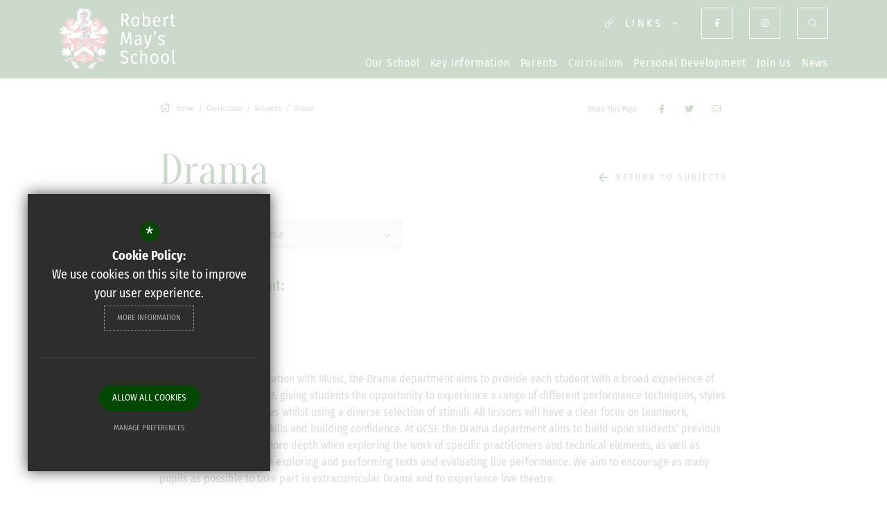

--- FILE ---
content_type: text/css
request_url: https://www.rmays.org/css/modules.css
body_size: 19100
content:
@charset "UTF-8";/*! normalize.css v3.0.1 | MIT License | git.io/normalize */hr,img,legend{border:0}legend,td,th{padding:0}body,figure{margin:0}a,table.calendar a{text-decoration:none}html{font-family:sans-serif;-ms-text-size-adjust:100%;-webkit-text-size-adjust:100%}article,aside,details,figcaption,figure,footer,header,hgroup,main,nav,section,summary{display:block}audio,canvas,progress,video{display:inline-block;vertical-align:baseline}audio:not([controls]){display:none;height:0}[hidden],template{display:none}a{background:0 0;color:#041522}a:active,a:hover{outline:0}abbr[title]{border-bottom:1px dotted}b,optgroup,strong{font-weight:700}dfn{font-style:italic}h1{font-size:2em;margin:.67em 0}mark{background:#ff0;color:#000}.img-thumbnail,body{background-color:#fff}small{font-size:80%}sub,sup{font-size:75%;line-height:0;position:relative;vertical-align:baseline}sup{top:-.5em}sub{bottom:-.25em}img{vertical-align:middle}svg:not(:root){overflow:hidden}hr{-moz-box-sizing:content-box;box-sizing:content-box;height:0}.img-responsive,.img-thumbnail{width:100%\9;max-width:100%;height:auto}pre,textarea{overflow:auto}code,kbd,pre,samp{font-family:monospace,monospace;font-size:1em}button,input,optgroup,select,textarea{color:inherit;font:inherit;margin:0}button{overflow:visible}button,select{text-transform:none}button,html input[type=button],input[type=reset],input[type=submit]{-webkit-appearance:button;cursor:pointer}button[disabled],html input[disabled]{cursor:default}button::-moz-focus-inner,input::-moz-focus-inner{border:0;padding:0}input[type=checkbox],input[type=radio]{box-sizing:border-box;padding:0}input[type=number]::-webkit-inner-spin-button,input[type=number]::-webkit-outer-spin-button{height:auto}input[type=search]{-webkit-appearance:textfield;box-sizing:content-box}input[type=search]::-webkit-search-cancel-button,input[type=search]::-webkit-search-decoration{-webkit-appearance:none}fieldset{border:1px solid silver;margin:0 2px;padding:.35em .625em .75em}table{border-collapse:collapse;border-spacing:0}*,:after,:before{-webkit-box-sizing:border-box;-moz-box-sizing:border-box;box-sizing:border-box}html{font-size:10px;-webkit-tap-highlight-color:transparent}body{font-family:"Helvetica Neue",Helvetica,Arial,sans-serif;font-size:14px;line-height:1.428571429;color:#333}button,input,select,textarea{font-family:inherit;font-size:inherit;line-height:inherit}a:focus{outline:dotted thin;outline:-webkit-focus-ring-color auto 5px;outline-offset:-2px}.img-responsive{display:block}.img-rounded{border-radius:6px}.img-thumbnail{padding:4px;line-height:1.428571429;border:1px solid #ddd;border-radius:4px;display:inline-block}.img-circle{border-radius:50%}hr{margin-top:20px;margin-bottom:20px;border-top:1px solid #eee}.sr-only{position:absolute;width:1px;height:1px;margin:-1px;padding:0;overflow:hidden;clip:rect(0,0,0,0);border:0}.sr-only-focusable:active,.sr-only-focusable:focus{position:static;width:auto;height:auto;margin:0;overflow:visible;clip:auto}.container,.container-fluid{margin-right:auto;margin-left:auto;padding-left:15px;padding-right:15px}.container:after,.container:before{content:" ";display:table}.container:after{clear:both}.container-fluid:after,.container-fluid:before{content:" ";display:table}.container-fluid:after{clear:both}.row{margin-left:-15px;margin-right:-15px}.row:after,.row:before{content:" ";display:table}.row:after{clear:both}.col-lg-1,.col-lg-10,.col-lg-11,.col-lg-12,.col-lg-2,.col-lg-3,.col-lg-4,.col-lg-5,.col-lg-6,.col-lg-7,.col-lg-8,.col-lg-9,.col-md-1,.col-md-10,.col-md-11,.col-md-12,.col-md-2,.col-md-3,.col-md-4,.col-md-5,.col-md-6,.col-md-7,.col-md-8,.col-md-9,.col-sm-1,.col-sm-10,.col-sm-11,.col-sm-12,.col-sm-2,.col-sm-3,.col-sm-4,.col-sm-5,.col-sm-6,.col-sm-7,.col-sm-8,.col-sm-9,.col-xs-1,.col-xs-10,.col-xs-11,.col-xs-12,.col-xs-2,.col-xs-3,.col-xs-4,.col-xs-5,.col-xs-6,.col-xs-7,.col-xs-8,.col-xs-9{position:relative;min-height:1px;padding-left:15px;padding-right:15px}.col-xs-1,.col-xs-10,.col-xs-11,.col-xs-12,.col-xs-2,.col-xs-3,.col-xs-4,.col-xs-5,.col-xs-6,.col-xs-7,.col-xs-8,.col-xs-9{float:left}.col-xs-1{width:8.3333333333%}.col-xs-2{width:16.6666666667%}.col-xs-3{width:25%}.col-xs-4{width:33.3333333333%}.col-xs-5{width:41.6666666667%}.col-xs-6{width:50%}.col-xs-7{width:58.3333333333%}.col-xs-8{width:66.6666666667%}.col-xs-9{width:75%}.col-xs-10{width:83.3333333333%}.col-xs-11{width:91.6666666667%}.col-xs-12{width:100%}.col-xs-pull-0{right:auto}.col-xs-pull-1{right:8.3333333333%}.col-xs-pull-2{right:16.6666666667%}.col-xs-pull-3{right:25%}.col-xs-pull-4{right:33.3333333333%}.col-xs-pull-5{right:41.6666666667%}.col-xs-pull-6{right:50%}.col-xs-pull-7{right:58.3333333333%}.col-xs-pull-8{right:66.6666666667%}.col-xs-pull-9{right:75%}.col-xs-pull-10{right:83.3333333333%}.col-xs-pull-11{right:91.6666666667%}.col-xs-pull-12{right:100%}.col-xs-push-0{left:auto}.col-xs-push-1{left:8.3333333333%}.col-xs-push-2{left:16.6666666667%}.col-xs-push-3{left:25%}.col-xs-push-4{left:33.3333333333%}.col-xs-push-5{left:41.6666666667%}.col-xs-push-6{left:50%}.col-xs-push-7{left:58.3333333333%}.col-xs-push-8{left:66.6666666667%}.col-xs-push-9{left:75%}.col-xs-push-10{left:83.3333333333%}.col-xs-push-11{left:91.6666666667%}.col-xs-push-12{left:100%}.col-xs-offset-0{margin-left:0}.col-xs-offset-1{margin-left:8.3333333333%}.col-xs-offset-2{margin-left:16.6666666667%}.col-xs-offset-3{margin-left:25%}.col-xs-offset-4{margin-left:33.3333333333%}.col-xs-offset-5{margin-left:41.6666666667%}.col-xs-offset-6{margin-left:50%}.col-xs-offset-7{margin-left:58.3333333333%}.col-xs-offset-8{margin-left:66.6666666667%}.col-xs-offset-9{margin-left:75%}.col-xs-offset-10{margin-left:83.3333333333%}.col-xs-offset-11{margin-left:91.6666666667%}.col-xs-offset-12{margin-left:100%}@-ms-viewport{width:device-width}.visible-lg,.visible-lg-block,.visible-lg-inline,.visible-lg-inline-block,.visible-md,.visible-md-block,.visible-md-inline,.visible-md-inline-block,.visible-print,.visible-print-block,.visible-print-inline,.visible-print-inline-block,.visible-sm,.visible-sm-block,.visible-sm-inline,.visible-sm-inline-block,.visible-xs,.visible-xs-block,.visible-xs-inline,.visible-xs-inline-block{display:none!important}#announcement_layout_1 .item,#image_gall_cat .item{list-style:none}#announcement_layout_1 .item .item_inner,#image_gall_cat .item .item_inner{transition:background .2s ease-in-out;position:relative;display:block;height:360px;background:#FFF;box-shadow:0 0 7px rgba(0,0,0,.1);margin-bottom:30px;overflow:hidden}#announcement_layout_1 .item .item_inner.no_image .text_wrapper .text_inner,#image_gall_cat .item .item_inner.no_image .text_wrapper .text_inner{padding-top:35px}#announcement_layout_1 .item .item_inner.has_image .image_outer_wrapper .item_info .post_cats,#image_gall_cat .item .item_inner.has_image .image_outer_wrapper .item_info .post_cats{color:#FFF}#announcement_layout_1 .item .item_inner.has_overlay_link,#image_gall_cat .item .item_inner.has_overlay_link{overflow:hidden}#announcement_layout_1 .item .item_inner.has_overlay_link a.overlay_link,#image_gall_cat .item .item_inner.has_overlay_link a.overlay_link{z-index:2;position:absolute;top:0;left:0;width:100%;height:100%}#announcement_layout_1 .item .item_inner .type_icon,#image_gall_cat .item .item_inner .type_icon{transition:all ease-in-out .2s;position:absolute;top:20px;left:20px;width:50px;height:50px;line-height:48px;text-indent:1px;font-size:18px;background:#004800;border-radius:50%;color:#fff;text-align:center;z-index:1}#announcement_layout_1 .item .item_inner .image_outer_wrapper,#announcement_layout_1 .item .item_inner .image_wrapper,#image_gall_cat .item .item_inner .image_outer_wrapper,#image_gall_cat .item .item_inner .image_wrapper{position:relative}#announcement_layout_1 .item .item_inner .image_outer_wrapper .image,#image_gall_cat .item .item_inner .image_outer_wrapper .image{transition:all ease-in-out .2s;max-height:170px}#announcement_layout_1 .item .item_inner .image_outer_wrapper .image img,#image_gall_cat .item .item_inner .image_outer_wrapper .image img{opacity:0}#announcement_layout_1 .item .item_inner .image_outer_wrapper .image:after,#announcement_layout_1 .item .item_inner .image_outer_wrapper .image:before,#image_gall_cat .item .item_inner .image_outer_wrapper .image:after,#image_gall_cat .item .item_inner .image_outer_wrapper .image:before{display:none}#announcement_layout_1 .item .item_inner .image_wrapper .image,#image_gall_cat .item .item_inner .image_wrapper .image{width:100%;height:200px;background-position:center;background-size:cover;background-repeat:no-repeat;display:block;position:relative;overflow:hidden}#announcement_layout_1 .item .item_inner .image_wrapper .image:after,#image_gall_cat .item .item_inner .image_wrapper .image:after{content:"";position:absolute;top:50%;color:#fff;opacity:0;transition:opacity .2s ease-in-out;left:0;text-align:center;transform:translateY(-50%);font-family:"Font Awesome 5 Pro";font-weight:300;font-size:24px}#announcement_layout_1 .item .item_inner .image_wrapper .image:before,#image_gall_cat .item .item_inner .image_wrapper .image:before{content:'';top:0;left:0;width:100%;height:100%;position:absolute;background-color:rgba(4,21,34,.7);opacity:0;transition:opacity .2s ease-in-out}#announcement_layout_1 .item .item_inner .image_wrapper .image:before i,#image_gall_cat .item .item_inner .image_wrapper .image:before i{color:#fff;position:absolute;top:50%;left:50%;transform:translate(-50%,-50%);text-align:center;font-size:27px}#announcement_layout_1 .item .item_inner .image_wrapper .image img,#image_gall_cat .item .item_inner .image_wrapper .image img{display:block;width:100%}#announcement_layout_1 .item .item_inner .image_wrapper .item_info,#image_gall_cat .item .item_inner .image_wrapper .item_info{position:absolute;bottom:15px;left:25px;color:#fff;z-index:2;height:auto}#announcement_layout_1 .item .item_inner .image_wrapper .item_info p,#image_gall_cat .item .item_inner .image_wrapper .item_info p{margin:0}#announcement_layout_1 .item .item_inner .image_wrapper:before,#image_gall_cat .item .item_inner .image_wrapper:before{content:'';position:absolute;width:100%;height:100%;left:0;bottom:0;transition:all ease-in-out .2s;background-image:linear-gradient(180deg,transparent 60%,#000 100%);opacity:.8;z-index:1}#announcement_layout_1 .item .item_inner .text_wrapper .text_inner,#image_gall_cat .item .item_inner .text_wrapper .text_inner{padding:25px}#announcement_layout_1 .item .item_inner .text_wrapper .text_inner .cats,#announcement_layout_1 .item .item_inner .text_wrapper .text_inner .cnt,#announcement_layout_1 .item .item_inner .text_wrapper .text_inner .date,#announcement_layout_1 .item .item_inner .text_wrapper .text_inner .job_title,#announcement_layout_1 .item .item_inner .text_wrapper .text_inner .read_more,#announcement_layout_1 .item .item_inner .text_wrapper .text_inner .text,#announcement_layout_1 .item .item_inner .text_wrapper .text_inner .time,#announcement_layout_1 .item .item_inner .text_wrapper .text_inner .title,#image_gall_cat .item .item_inner .text_wrapper .text_inner .cats,#image_gall_cat .item .item_inner .text_wrapper .text_inner .cnt,#image_gall_cat .item .item_inner .text_wrapper .text_inner .date,#image_gall_cat .item .item_inner .text_wrapper .text_inner .job_title,#image_gall_cat .item .item_inner .text_wrapper .text_inner .read_more,#image_gall_cat .item .item_inner .text_wrapper .text_inner .text,#image_gall_cat .item .item_inner .text_wrapper .text_inner .time,#image_gall_cat .item .item_inner .text_wrapper .text_inner .title{transition:color .2s ease-in-out;font-family:"Fira Sans Condensed",Geneva,sans-serif;display:block;color:#4F4F4F;text-overflow:ellipsis;overflow:hidden}#announcement_layout_1 .item .item_inner .text_wrapper .text_inner .cats i,#announcement_layout_1 .item .item_inner .text_wrapper .text_inner .cats:after,#announcement_layout_1 .item .item_inner .text_wrapper .text_inner .cats:before,#announcement_layout_1 .item .item_inner .text_wrapper .text_inner .cnt i,#announcement_layout_1 .item .item_inner .text_wrapper .text_inner .cnt:after,#announcement_layout_1 .item .item_inner .text_wrapper .text_inner .cnt:before,#announcement_layout_1 .item .item_inner .text_wrapper .text_inner .date i,#announcement_layout_1 .item .item_inner .text_wrapper .text_inner .date:after,#announcement_layout_1 .item .item_inner .text_wrapper .text_inner .date:before,#announcement_layout_1 .item .item_inner .text_wrapper .text_inner .job_title i,#announcement_layout_1 .item .item_inner .text_wrapper .text_inner .job_title:after,#announcement_layout_1 .item .item_inner .text_wrapper .text_inner .job_title:before,#announcement_layout_1 .item .item_inner .text_wrapper .text_inner .read_more i,#announcement_layout_1 .item .item_inner .text_wrapper .text_inner .read_more:after,#announcement_layout_1 .item .item_inner .text_wrapper .text_inner .read_more:before,#announcement_layout_1 .item .item_inner .text_wrapper .text_inner .text i,#announcement_layout_1 .item .item_inner .text_wrapper .text_inner .text:after,#announcement_layout_1 .item .item_inner .text_wrapper .text_inner .text:before,#announcement_layout_1 .item .item_inner .text_wrapper .text_inner .time i,#announcement_layout_1 .item .item_inner .text_wrapper .text_inner .time:after,#announcement_layout_1 .item .item_inner .text_wrapper .text_inner .time:before,#announcement_layout_1 .item .item_inner .text_wrapper .text_inner .title i,#announcement_layout_1 .item .item_inner .text_wrapper .text_inner .title:after,#announcement_layout_1 .item .item_inner .text_wrapper .text_inner .title:before,#image_gall_cat .item .item_inner .text_wrapper .text_inner .cats i,#image_gall_cat .item .item_inner .text_wrapper .text_inner .cats:after,#image_gall_cat .item .item_inner .text_wrapper .text_inner .cats:before,#image_gall_cat .item .item_inner .text_wrapper .text_inner .cnt i,#image_gall_cat .item .item_inner .text_wrapper .text_inner .cnt:after,#image_gall_cat .item .item_inner .text_wrapper .text_inner .cnt:before,#image_gall_cat .item .item_inner .text_wrapper .text_inner .date i,#image_gall_cat .item .item_inner .text_wrapper .text_inner .date:after,#image_gall_cat .item .item_inner .text_wrapper .text_inner .date:before,#image_gall_cat .item .item_inner .text_wrapper .text_inner .job_title i,#image_gall_cat .item .item_inner .text_wrapper .text_inner .job_title:after,#image_gall_cat .item .item_inner .text_wrapper .text_inner .job_title:before,#image_gall_cat .item .item_inner .text_wrapper .text_inner .read_more i,#image_gall_cat .item .item_inner .text_wrapper .text_inner .read_more:after,#image_gall_cat .item .item_inner .text_wrapper .text_inner .read_more:before,#image_gall_cat .item .item_inner .text_wrapper .text_inner .text i,#image_gall_cat .item .item_inner .text_wrapper .text_inner .text:after,#image_gall_cat .item .item_inner .text_wrapper .text_inner .text:before,#image_gall_cat .item .item_inner .text_wrapper .text_inner .time i,#image_gall_cat .item .item_inner .text_wrapper .text_inner .time:after,#image_gall_cat .item .item_inner .text_wrapper .text_inner .time:before,#image_gall_cat .item .item_inner .text_wrapper .text_inner .title i,#image_gall_cat .item .item_inner .text_wrapper .text_inner .title:after,#image_gall_cat .item .item_inner .text_wrapper .text_inner .title:before{transition:color .2s ease-in-out}#announcement_layout_1 .item .item_inner .text_wrapper .text_inner .title,#image_gall_cat .item .item_inner .text_wrapper .text_inner .title{margin-bottom:5px;max-height:55px;font-size:18px;line-height:26px}#announcement_layout_1 .item .item_inner .text_wrapper .text_inner .cats,#announcement_layout_1 .item .item_inner .text_wrapper .text_inner .cnt,#announcement_layout_1 .item .item_inner .text_wrapper .text_inner .date,#announcement_layout_1 .item .item_inner .text_wrapper .text_inner .job_title,#announcement_layout_1 .item .item_inner .text_wrapper .text_inner .read_more,#announcement_layout_1 .item .item_inner .text_wrapper .text_inner .time,#image_gall_cat .item .item_inner .text_wrapper .text_inner .cats,#image_gall_cat .item .item_inner .text_wrapper .text_inner .cnt,#image_gall_cat .item .item_inner .text_wrapper .text_inner .date,#image_gall_cat .item .item_inner .text_wrapper .text_inner .job_title,#image_gall_cat .item .item_inner .text_wrapper .text_inner .read_more,#image_gall_cat .item .item_inner .text_wrapper .text_inner .time{font-size:14px;margin:0 0 5px;font-weight:600;color:#828282;text-transform:uppercase}#announcement_layout_1 .item .item_inner .text_wrapper .text_inner .cats span,#announcement_layout_1 .item .item_inner .text_wrapper .text_inner .cnt span,#announcement_layout_1 .item .item_inner .text_wrapper .text_inner .date span,#announcement_layout_1 .item .item_inner .text_wrapper .text_inner .job_title span,#announcement_layout_1 .item .item_inner .text_wrapper .text_inner .read_more span,#announcement_layout_1 .item .item_inner .text_wrapper .text_inner .time span,#image_gall_cat .item .item_inner .text_wrapper .text_inner .cats span,#image_gall_cat .item .item_inner .text_wrapper .text_inner .cnt span,#image_gall_cat .item .item_inner .text_wrapper .text_inner .date span,#image_gall_cat .item .item_inner .text_wrapper .text_inner .job_title span,#image_gall_cat .item .item_inner .text_wrapper .text_inner .read_more span,#image_gall_cat .item .item_inner .text_wrapper .text_inner .time span{text-transform:uppercase}#announcement_layout_1 .item .item_inner .text_wrapper .text_inner .cats i,#announcement_layout_1 .item .item_inner .text_wrapper .text_inner .cats:after,#announcement_layout_1 .item .item_inner .text_wrapper .text_inner .cats:before,#announcement_layout_1 .item .item_inner .text_wrapper .text_inner .cnt i,#announcement_layout_1 .item .item_inner .text_wrapper .text_inner .cnt:after,#announcement_layout_1 .item .item_inner .text_wrapper .text_inner .cnt:before,#announcement_layout_1 .item .item_inner .text_wrapper .text_inner .date i,#announcement_layout_1 .item .item_inner .text_wrapper .text_inner .date:after,#announcement_layout_1 .item .item_inner .text_wrapper .text_inner .date:before,#announcement_layout_1 .item .item_inner .text_wrapper .text_inner .job_title i,#announcement_layout_1 .item .item_inner .text_wrapper .text_inner .job_title:after,#announcement_layout_1 .item .item_inner .text_wrapper .text_inner .job_title:before,#announcement_layout_1 .item .item_inner .text_wrapper .text_inner .read_more i,#announcement_layout_1 .item .item_inner .text_wrapper .text_inner .read_more:after,#announcement_layout_1 .item .item_inner .text_wrapper .text_inner .read_more:before,#announcement_layout_1 .item .item_inner .text_wrapper .text_inner .time i,#announcement_layout_1 .item .item_inner .text_wrapper .text_inner .time:after,#announcement_layout_1 .item .item_inner .text_wrapper .text_inner .time:before,#image_gall_cat .item .item_inner .text_wrapper .text_inner .cats i,#image_gall_cat .item .item_inner .text_wrapper .text_inner .cats:after,#image_gall_cat .item .item_inner .text_wrapper .text_inner .cats:before,#image_gall_cat .item .item_inner .text_wrapper .text_inner .cnt i,#image_gall_cat .item .item_inner .text_wrapper .text_inner .cnt:after,#image_gall_cat .item .item_inner .text_wrapper .text_inner .cnt:before,#image_gall_cat .item .item_inner .text_wrapper .text_inner .date i,#image_gall_cat .item .item_inner .text_wrapper .text_inner .date:after,#image_gall_cat .item .item_inner .text_wrapper .text_inner .date:before,#image_gall_cat .item .item_inner .text_wrapper .text_inner .job_title i,#image_gall_cat .item .item_inner .text_wrapper .text_inner .job_title:after,#image_gall_cat .item .item_inner .text_wrapper .text_inner .job_title:before,#image_gall_cat .item .item_inner .text_wrapper .text_inner .read_more i,#image_gall_cat .item .item_inner .text_wrapper .text_inner .read_more:after,#image_gall_cat .item .item_inner .text_wrapper .text_inner .read_more:before,#image_gall_cat .item .item_inner .text_wrapper .text_inner .time i,#image_gall_cat .item .item_inner .text_wrapper .text_inner .time:after,#image_gall_cat .item .item_inner .text_wrapper .text_inner .time:before{font-size:13px}#announcement_layout_1 .item .item_inner .text_wrapper .text_inner .cats i.fa-camera,#announcement_layout_1 .item .item_inner .text_wrapper .text_inner .cnt i.fa-camera,#announcement_layout_1 .item .item_inner .text_wrapper .text_inner .date i.fa-camera,#announcement_layout_1 .item .item_inner .text_wrapper .text_inner .job_title i.fa-camera,#announcement_layout_1 .item .item_inner .text_wrapper .text_inner .read_more i.fa-camera,#announcement_layout_1 .item .item_inner .text_wrapper .text_inner .time i.fa-camera,#image_gall_cat .item .item_inner .text_wrapper .text_inner .cats i.fa-camera,#image_gall_cat .item .item_inner .text_wrapper .text_inner .cnt i.fa-camera,#image_gall_cat .item .item_inner .text_wrapper .text_inner .date i.fa-camera,#image_gall_cat .item .item_inner .text_wrapper .text_inner .job_title i.fa-camera,#image_gall_cat .item .item_inner .text_wrapper .text_inner .read_more i.fa-camera,#image_gall_cat .item .item_inner .text_wrapper .text_inner .time i.fa-camera{margin-right:10px}#announcement_layout_1 .item .item_inner .text_wrapper .text_inner .read_more,#image_gall_cat .item .item_inner .text_wrapper .text_inner .read_more{margin-top:25px}#announcement_layout_1 .item .item_inner .text_wrapper .text_inner .text,#image_gall_cat .item .item_inner .text_wrapper .text_inner .text{display:block;font-size:16px;line-height:27px;font-family:Oranienbaum,Tahoma,Geneva,sans-serif;max-height:135px}#announcement_layout_1 .item .item_inner .details,#image_gall_cat .item .item_inner .details{margin-top:20px}#announcement_layout_1 .item .item_inner .details div,#image_gall_cat .item .item_inner .details div{transition:all .2s ease-in-out;font-size:12px;white-space:nowrap;overflow:hidden;text-overflow:ellipsis}#announcement_layout_1 .item .item_inner .details div .label,#image_gall_cat .item .item_inner .details div .label{width:100px;font-weight:600}#announcement_layout_1 .item .item_inner .details div .label:after,#image_gall_cat .item .item_inner .details div .label:after{padding-right:5px;content:':'}#announcement_layout_1 .item .item_inner .item_info,#image_gall_cat .item .item_inner .item_info{position:absolute;z-index:4;font-weight:600;font-size:12px;margin-top:15px;font-family:Oranienbaum,Tahoma,Geneva,sans-serif;color:#828282;height:23px;width:calc(100% - 50px);bottom:20px;left:25px}#announcement_layout_1 .item .item_inner .item_info .post_cats,#image_gall_cat .item .item_inner .item_info .post_cats{transition:all .2s ease-in-out}#announcement_layout_1 .item .item_inner .item_info .post_cats i,#image_gall_cat .item .item_inner .item_info .post_cats i{font-size:14px;vertical-align:middle;margin-top:-2px;margin-right:3px}#announcement_layout_1 .item .item_inner .item_info .hover_text,#image_gall_cat .item .item_inner .item_info .hover_text{position:absolute;left:0;width:100%;text-transform:uppercase;height:23px;line-height:23px;font-size:13px;color:#fff;top:50px;opacity:0;transition:all ease-in-out .4s}#announcement_layout_1 .item .item_inner .item_info .hover_text:after,#image_gall_cat .item .item_inner .item_info .hover_text:after{content:'\f061';font-family:"Font Awesome 5 Pro";float:right;font-size:18px}#announcement_layout_1 .item .has_overlay_link:hover,#announcement_layout_1 .item .item_hover:hover,#announcement_layout_1 .item a.item_inner:hover,#image_gall_cat .item .has_overlay_link:hover,#image_gall_cat .item .item_hover:hover,#image_gall_cat .item a.item_inner:hover{background:#004800}#announcement_layout_1 .item .has_overlay_link:hover .image:after,#announcement_layout_1 .item .has_overlay_link:hover .image:before,#announcement_layout_1 .item .item_hover:hover .image:after,#announcement_layout_1 .item .item_hover:hover .image:before,#announcement_layout_1 .item a.item_inner:hover .image:after,#announcement_layout_1 .item a.item_inner:hover .image:before,#image_gall_cat .item .has_overlay_link:hover .image:after,#image_gall_cat .item .has_overlay_link:hover .image:before,#image_gall_cat .item .item_hover:hover .image:after,#image_gall_cat .item .item_hover:hover .image:before,#image_gall_cat .item a.item_inner:hover .image:after,#image_gall_cat .item a.item_inner:hover .image:before{opacity:1}#announcement_layout_1 .item .has_overlay_link:hover .view_more_wrapper .post_cats,#announcement_layout_1 .item .item_hover:hover .view_more_wrapper .post_cats,#announcement_layout_1 .item a.item_inner:hover .view_more_wrapper .post_cats,#image_gall_cat .item .has_overlay_link:hover .view_more_wrapper .post_cats,#image_gall_cat .item .item_hover:hover .view_more_wrapper .post_cats,#image_gall_cat .item a.item_inner:hover .view_more_wrapper .post_cats{bottom:-100%;opacity:0}#announcement_layout_1 .item .has_overlay_link:hover .view_more_wrapper .view_more,#announcement_layout_1 .item .item_hover:hover .view_more_wrapper .view_more,#announcement_layout_1 .item a.item_inner:hover .view_more_wrapper .view_more,#image_gall_cat .item .has_overlay_link:hover .view_more_wrapper .view_more,#image_gall_cat .item .item_hover:hover .view_more_wrapper .view_more,#image_gall_cat .item a.item_inner:hover .view_more_wrapper .view_more{bottom:0;opacity:1}#announcement_layout_1 .item .has_overlay_link:hover .text_wrapper .text_inner>.item_info .post_cats,#announcement_layout_1 .item .item_hover:hover .text_wrapper .text_inner>.item_info .post_cats,#announcement_layout_1 .item a.item_inner:hover .text_wrapper .text_inner>.item_info .post_cats,#image_gall_cat .item .has_overlay_link:hover .text_wrapper .text_inner>.item_info .post_cats,#image_gall_cat .item .item_hover:hover .text_wrapper .text_inner>.item_info .post_cats,#image_gall_cat .item a.item_inner:hover .text_wrapper .text_inner>.item_info .post_cats{opacity:0}#announcement_layout_1 .item .has_overlay_link:hover .text_wrapper .text_inner>.item_info .hover_text,#announcement_layout_1 .item .item_hover:hover .text_wrapper .text_inner>.item_info .hover_text,#announcement_layout_1 .item a.item_inner:hover .text_wrapper .text_inner>.item_info .hover_text,#image_gall_cat .item .has_overlay_link:hover .text_wrapper .text_inner>.item_info .hover_text,#image_gall_cat .item .item_hover:hover .text_wrapper .text_inner>.item_info .hover_text,#image_gall_cat .item a.item_inner:hover .text_wrapper .text_inner>.item_info .hover_text{opacity:1;top:0}#announcement_layout_1 .item .has_overlay_link:hover .text_wrapper .text_inner .cats,#announcement_layout_1 .item .has_overlay_link:hover .text_wrapper .text_inner .cats i,#announcement_layout_1 .item .has_overlay_link:hover .text_wrapper .text_inner .cats:after,#announcement_layout_1 .item .has_overlay_link:hover .text_wrapper .text_inner .cats:before,#announcement_layout_1 .item .has_overlay_link:hover .text_wrapper .text_inner .cnt,#announcement_layout_1 .item .has_overlay_link:hover .text_wrapper .text_inner .cnt i,#announcement_layout_1 .item .has_overlay_link:hover .text_wrapper .text_inner .cnt:after,#announcement_layout_1 .item .has_overlay_link:hover .text_wrapper .text_inner .cnt:before,#announcement_layout_1 .item .has_overlay_link:hover .text_wrapper .text_inner .date,#announcement_layout_1 .item .has_overlay_link:hover .text_wrapper .text_inner .date i,#announcement_layout_1 .item .has_overlay_link:hover .text_wrapper .text_inner .date:after,#announcement_layout_1 .item .has_overlay_link:hover .text_wrapper .text_inner .date:before,#announcement_layout_1 .item .has_overlay_link:hover .text_wrapper .text_inner .details div,#announcement_layout_1 .item .has_overlay_link:hover .text_wrapper .text_inner .item_info,#announcement_layout_1 .item .has_overlay_link:hover .text_wrapper .text_inner .item_info i,#announcement_layout_1 .item .has_overlay_link:hover .text_wrapper .text_inner .item_info:after,#announcement_layout_1 .item .has_overlay_link:hover .text_wrapper .text_inner .item_info:before,#announcement_layout_1 .item .has_overlay_link:hover .text_wrapper .text_inner .job_title,#announcement_layout_1 .item .has_overlay_link:hover .text_wrapper .text_inner .job_title i,#announcement_layout_1 .item .has_overlay_link:hover .text_wrapper .text_inner .job_title:after,#announcement_layout_1 .item .has_overlay_link:hover .text_wrapper .text_inner .job_title:before,#announcement_layout_1 .item .has_overlay_link:hover .text_wrapper .text_inner .read_more,#announcement_layout_1 .item .has_overlay_link:hover .text_wrapper .text_inner .read_more i,#announcement_layout_1 .item .has_overlay_link:hover .text_wrapper .text_inner .read_more:after,#announcement_layout_1 .item .has_overlay_link:hover .text_wrapper .text_inner .read_more:before,#announcement_layout_1 .item .has_overlay_link:hover .text_wrapper .text_inner .text,#announcement_layout_1 .item .has_overlay_link:hover .text_wrapper .text_inner .text i,#announcement_layout_1 .item .has_overlay_link:hover .text_wrapper .text_inner .text:after,#announcement_layout_1 .item .has_overlay_link:hover .text_wrapper .text_inner .text:before,#announcement_layout_1 .item .has_overlay_link:hover .text_wrapper .text_inner .time,#announcement_layout_1 .item .has_overlay_link:hover .text_wrapper .text_inner .time i,#announcement_layout_1 .item .has_overlay_link:hover .text_wrapper .text_inner .time:after,#announcement_layout_1 .item .has_overlay_link:hover .text_wrapper .text_inner .time:before,#announcement_layout_1 .item .has_overlay_link:hover .text_wrapper .text_inner .title,#announcement_layout_1 .item .has_overlay_link:hover .text_wrapper .text_inner .title i,#announcement_layout_1 .item .has_overlay_link:hover .text_wrapper .text_inner .title:after,#announcement_layout_1 .item .has_overlay_link:hover .text_wrapper .text_inner .title:before,#announcement_layout_1 .item .item_hover:hover .text_wrapper .text_inner .cats,#announcement_layout_1 .item .item_hover:hover .text_wrapper .text_inner .cats i,#announcement_layout_1 .item .item_hover:hover .text_wrapper .text_inner .cats:after,#announcement_layout_1 .item .item_hover:hover .text_wrapper .text_inner .cats:before,#announcement_layout_1 .item .item_hover:hover .text_wrapper .text_inner .cnt,#announcement_layout_1 .item .item_hover:hover .text_wrapper .text_inner .cnt i,#announcement_layout_1 .item .item_hover:hover .text_wrapper .text_inner .cnt:after,#announcement_layout_1 .item .item_hover:hover .text_wrapper .text_inner .cnt:before,#announcement_layout_1 .item .item_hover:hover .text_wrapper .text_inner .date,#announcement_layout_1 .item .item_hover:hover .text_wrapper .text_inner .date i,#announcement_layout_1 .item .item_hover:hover .text_wrapper .text_inner .date:after,#announcement_layout_1 .item .item_hover:hover .text_wrapper .text_inner .date:before,#announcement_layout_1 .item .item_hover:hover .text_wrapper .text_inner .details div,#announcement_layout_1 .item .item_hover:hover .text_wrapper .text_inner .item_info,#announcement_layout_1 .item .item_hover:hover .text_wrapper .text_inner .item_info i,#announcement_layout_1 .item .item_hover:hover .text_wrapper .text_inner .item_info:after,#announcement_layout_1 .item .item_hover:hover .text_wrapper .text_inner .item_info:before,#announcement_layout_1 .item .item_hover:hover .text_wrapper .text_inner .job_title,#announcement_layout_1 .item .item_hover:hover .text_wrapper .text_inner .job_title i,#announcement_layout_1 .item .item_hover:hover .text_wrapper .text_inner .job_title:after,#announcement_layout_1 .item .item_hover:hover .text_wrapper .text_inner .job_title:before,#announcement_layout_1 .item .item_hover:hover .text_wrapper .text_inner .read_more,#announcement_layout_1 .item .item_hover:hover .text_wrapper .text_inner .read_more i,#announcement_layout_1 .item .item_hover:hover .text_wrapper .text_inner .read_more:after,#announcement_layout_1 .item .item_hover:hover .text_wrapper .text_inner .read_more:before,#announcement_layout_1 .item .item_hover:hover .text_wrapper .text_inner .text,#announcement_layout_1 .item .item_hover:hover .text_wrapper .text_inner .text i,#announcement_layout_1 .item .item_hover:hover .text_wrapper .text_inner .text:after,#announcement_layout_1 .item .item_hover:hover .text_wrapper .text_inner .text:before,#announcement_layout_1 .item .item_hover:hover .text_wrapper .text_inner .time,#announcement_layout_1 .item .item_hover:hover .text_wrapper .text_inner .time i,#announcement_layout_1 .item .item_hover:hover .text_wrapper .text_inner .time:after,#announcement_layout_1 .item .item_hover:hover .text_wrapper .text_inner .time:before,#announcement_layout_1 .item .item_hover:hover .text_wrapper .text_inner .title,#announcement_layout_1 .item .item_hover:hover .text_wrapper .text_inner .title i,#announcement_layout_1 .item .item_hover:hover .text_wrapper .text_inner .title:after,#announcement_layout_1 .item .item_hover:hover .text_wrapper .text_inner .title:before,#announcement_layout_1 .item a.item_inner:hover .text_wrapper .text_inner .cats,#announcement_layout_1 .item a.item_inner:hover .text_wrapper .text_inner .cats i,#announcement_layout_1 .item a.item_inner:hover .text_wrapper .text_inner .cats:after,#announcement_layout_1 .item a.item_inner:hover .text_wrapper .text_inner .cats:before,#announcement_layout_1 .item a.item_inner:hover .text_wrapper .text_inner .cnt,#announcement_layout_1 .item a.item_inner:hover .text_wrapper .text_inner .cnt i,#announcement_layout_1 .item a.item_inner:hover .text_wrapper .text_inner .cnt:after,#announcement_layout_1 .item a.item_inner:hover .text_wrapper .text_inner .cnt:before,#announcement_layout_1 .item a.item_inner:hover .text_wrapper .text_inner .date,#announcement_layout_1 .item a.item_inner:hover .text_wrapper .text_inner .date i,#announcement_layout_1 .item a.item_inner:hover .text_wrapper .text_inner .date:after,#announcement_layout_1 .item a.item_inner:hover .text_wrapper .text_inner .date:before,#announcement_layout_1 .item a.item_inner:hover .text_wrapper .text_inner .details div,#announcement_layout_1 .item a.item_inner:hover .text_wrapper .text_inner .item_info,#announcement_layout_1 .item a.item_inner:hover .text_wrapper .text_inner .item_info i,#announcement_layout_1 .item a.item_inner:hover .text_wrapper .text_inner .item_info:after,#announcement_layout_1 .item a.item_inner:hover .text_wrapper .text_inner .item_info:before,#announcement_layout_1 .item a.item_inner:hover .text_wrapper .text_inner .job_title,#announcement_layout_1 .item a.item_inner:hover .text_wrapper .text_inner .job_title i,#announcement_layout_1 .item a.item_inner:hover .text_wrapper .text_inner .job_title:after,#announcement_layout_1 .item a.item_inner:hover .text_wrapper .text_inner .job_title:before,#announcement_layout_1 .item a.item_inner:hover .text_wrapper .text_inner .read_more,#announcement_layout_1 .item a.item_inner:hover .text_wrapper .text_inner .read_more i,#announcement_layout_1 .item a.item_inner:hover .text_wrapper .text_inner .read_more:after,#announcement_layout_1 .item a.item_inner:hover .text_wrapper .text_inner .read_more:before,#announcement_layout_1 .item a.item_inner:hover .text_wrapper .text_inner .text,#announcement_layout_1 .item a.item_inner:hover .text_wrapper .text_inner .text i,#announcement_layout_1 .item a.item_inner:hover .text_wrapper .text_inner .text:after,#announcement_layout_1 .item a.item_inner:hover .text_wrapper .text_inner .text:before,#announcement_layout_1 .item a.item_inner:hover .text_wrapper .text_inner .time,#announcement_layout_1 .item a.item_inner:hover .text_wrapper .text_inner .time i,#announcement_layout_1 .item a.item_inner:hover .text_wrapper .text_inner .time:after,#announcement_layout_1 .item a.item_inner:hover .text_wrapper .text_inner .time:before,#announcement_layout_1 .item a.item_inner:hover .text_wrapper .text_inner .title,#announcement_layout_1 .item a.item_inner:hover .text_wrapper .text_inner .title i,#announcement_layout_1 .item a.item_inner:hover .text_wrapper .text_inner .title:after,#announcement_layout_1 .item a.item_inner:hover .text_wrapper .text_inner .title:before,#image_gall_cat .item .has_overlay_link:hover .text_wrapper .text_inner .cats,#image_gall_cat .item .has_overlay_link:hover .text_wrapper .text_inner .cats i,#image_gall_cat .item .has_overlay_link:hover .text_wrapper .text_inner .cats:after,#image_gall_cat .item .has_overlay_link:hover .text_wrapper .text_inner .cats:before,#image_gall_cat .item .has_overlay_link:hover .text_wrapper .text_inner .cnt,#image_gall_cat .item .has_overlay_link:hover .text_wrapper .text_inner .cnt i,#image_gall_cat .item .has_overlay_link:hover .text_wrapper .text_inner .cnt:after,#image_gall_cat .item .has_overlay_link:hover .text_wrapper .text_inner .cnt:before,#image_gall_cat .item .has_overlay_link:hover .text_wrapper .text_inner .date,#image_gall_cat .item .has_overlay_link:hover .text_wrapper .text_inner .date i,#image_gall_cat .item .has_overlay_link:hover .text_wrapper .text_inner .date:after,#image_gall_cat .item .has_overlay_link:hover .text_wrapper .text_inner .date:before,#image_gall_cat .item .has_overlay_link:hover .text_wrapper .text_inner .details div,#image_gall_cat .item .has_overlay_link:hover .text_wrapper .text_inner .item_info,#image_gall_cat .item .has_overlay_link:hover .text_wrapper .text_inner .item_info i,#image_gall_cat .item .has_overlay_link:hover .text_wrapper .text_inner .item_info:after,#image_gall_cat .item .has_overlay_link:hover .text_wrapper .text_inner .item_info:before,#image_gall_cat .item .has_overlay_link:hover .text_wrapper .text_inner .job_title,#image_gall_cat .item .has_overlay_link:hover .text_wrapper .text_inner .job_title i,#image_gall_cat .item .has_overlay_link:hover .text_wrapper .text_inner .job_title:after,#image_gall_cat .item .has_overlay_link:hover .text_wrapper .text_inner .job_title:before,#image_gall_cat .item .has_overlay_link:hover .text_wrapper .text_inner .read_more,#image_gall_cat .item .has_overlay_link:hover .text_wrapper .text_inner .read_more i,#image_gall_cat .item .has_overlay_link:hover .text_wrapper .text_inner .read_more:after,#image_gall_cat .item .has_overlay_link:hover .text_wrapper .text_inner .read_more:before,#image_gall_cat .item .has_overlay_link:hover .text_wrapper .text_inner .text,#image_gall_cat .item .has_overlay_link:hover .text_wrapper .text_inner .text i,#image_gall_cat .item .has_overlay_link:hover .text_wrapper .text_inner .text:after,#image_gall_cat .item .has_overlay_link:hover .text_wrapper .text_inner .text:before,#image_gall_cat .item .has_overlay_link:hover .text_wrapper .text_inner .time,#image_gall_cat .item .has_overlay_link:hover .text_wrapper .text_inner .time i,#image_gall_cat .item .has_overlay_link:hover .text_wrapper .text_inner .time:after,#image_gall_cat .item .has_overlay_link:hover .text_wrapper .text_inner .time:before,#image_gall_cat .item .has_overlay_link:hover .text_wrapper .text_inner .title,#image_gall_cat .item .has_overlay_link:hover .text_wrapper .text_inner .title i,#image_gall_cat .item .has_overlay_link:hover .text_wrapper .text_inner .title:after,#image_gall_cat .item .has_overlay_link:hover .text_wrapper .text_inner .title:before,#image_gall_cat .item .item_hover:hover .text_wrapper .text_inner .cats,#image_gall_cat .item .item_hover:hover .text_wrapper .text_inner .cats i,#image_gall_cat .item .item_hover:hover .text_wrapper .text_inner .cats:after,#image_gall_cat .item .item_hover:hover .text_wrapper .text_inner .cats:before,#image_gall_cat .item .item_hover:hover .text_wrapper .text_inner .cnt,#image_gall_cat .item .item_hover:hover .text_wrapper .text_inner .cnt i,#image_gall_cat .item .item_hover:hover .text_wrapper .text_inner .cnt:after,#image_gall_cat .item .item_hover:hover .text_wrapper .text_inner .cnt:before,#image_gall_cat .item .item_hover:hover .text_wrapper .text_inner .date,#image_gall_cat .item .item_hover:hover .text_wrapper .text_inner .date i,#image_gall_cat .item .item_hover:hover .text_wrapper .text_inner .date:after,#image_gall_cat .item .item_hover:hover .text_wrapper .text_inner .date:before,#image_gall_cat .item .item_hover:hover .text_wrapper .text_inner .details div,#image_gall_cat .item .item_hover:hover .text_wrapper .text_inner .item_info,#image_gall_cat .item .item_hover:hover .text_wrapper .text_inner .item_info i,#image_gall_cat .item .item_hover:hover .text_wrapper .text_inner .item_info:after,#image_gall_cat .item .item_hover:hover .text_wrapper .text_inner .item_info:before,#image_gall_cat .item .item_hover:hover .text_wrapper .text_inner .job_title,#image_gall_cat .item .item_hover:hover .text_wrapper .text_inner .job_title i,#image_gall_cat .item .item_hover:hover .text_wrapper .text_inner .job_title:after,#image_gall_cat .item .item_hover:hover .text_wrapper .text_inner .job_title:before,#image_gall_cat .item .item_hover:hover .text_wrapper .text_inner .read_more,#image_gall_cat .item .item_hover:hover .text_wrapper .text_inner .read_more i,#image_gall_cat .item .item_hover:hover .text_wrapper .text_inner .read_more:after,#image_gall_cat .item .item_hover:hover .text_wrapper .text_inner .read_more:before,#image_gall_cat .item .item_hover:hover .text_wrapper .text_inner .text,#image_gall_cat .item .item_hover:hover .text_wrapper .text_inner .text i,#image_gall_cat .item .item_hover:hover .text_wrapper .text_inner .text:after,#image_gall_cat .item .item_hover:hover .text_wrapper .text_inner .text:before,#image_gall_cat .item .item_hover:hover .text_wrapper .text_inner .time,#image_gall_cat .item .item_hover:hover .text_wrapper .text_inner .time i,#image_gall_cat .item .item_hover:hover .text_wrapper .text_inner .time:after,#image_gall_cat .item .item_hover:hover .text_wrapper .text_inner .time:before,#image_gall_cat .item .item_hover:hover .text_wrapper .text_inner .title,#image_gall_cat .item .item_hover:hover .text_wrapper .text_inner .title i,#image_gall_cat .item .item_hover:hover .text_wrapper .text_inner .title:after,#image_gall_cat .item .item_hover:hover .text_wrapper .text_inner .title:before,#image_gall_cat .item a.item_inner:hover .text_wrapper .text_inner .cats,#image_gall_cat .item a.item_inner:hover .text_wrapper .text_inner .cats i,#image_gall_cat .item a.item_inner:hover .text_wrapper .text_inner .cats:after,#image_gall_cat .item a.item_inner:hover .text_wrapper .text_inner .cats:before,#image_gall_cat .item a.item_inner:hover .text_wrapper .text_inner .cnt,#image_gall_cat .item a.item_inner:hover .text_wrapper .text_inner .cnt i,#image_gall_cat .item a.item_inner:hover .text_wrapper .text_inner .cnt:after,#image_gall_cat .item a.item_inner:hover .text_wrapper .text_inner .cnt:before,#image_gall_cat .item a.item_inner:hover .text_wrapper .text_inner .date,#image_gall_cat .item a.item_inner:hover .text_wrapper .text_inner .date i,#image_gall_cat .item a.item_inner:hover .text_wrapper .text_inner .date:after,#image_gall_cat .item a.item_inner:hover .text_wrapper .text_inner .date:before,#image_gall_cat .item a.item_inner:hover .text_wrapper .text_inner .details div,#image_gall_cat .item a.item_inner:hover .text_wrapper .text_inner .item_info,#image_gall_cat .item a.item_inner:hover .text_wrapper .text_inner .item_info i,#image_gall_cat .item a.item_inner:hover .text_wrapper .text_inner .item_info:after,#image_gall_cat .item a.item_inner:hover .text_wrapper .text_inner .item_info:before,#image_gall_cat .item a.item_inner:hover .text_wrapper .text_inner .job_title,#image_gall_cat .item a.item_inner:hover .text_wrapper .text_inner .job_title i,#image_gall_cat .item a.item_inner:hover .text_wrapper .text_inner .job_title:after,#image_gall_cat .item a.item_inner:hover .text_wrapper .text_inner .job_title:before,#image_gall_cat .item a.item_inner:hover .text_wrapper .text_inner .read_more,#image_gall_cat .item a.item_inner:hover .text_wrapper .text_inner .read_more i,#image_gall_cat .item a.item_inner:hover .text_wrapper .text_inner .read_more:after,#image_gall_cat .item a.item_inner:hover .text_wrapper .text_inner .read_more:before,#image_gall_cat .item a.item_inner:hover .text_wrapper .text_inner .text,#image_gall_cat .item a.item_inner:hover .text_wrapper .text_inner .text i,#image_gall_cat .item a.item_inner:hover .text_wrapper .text_inner .text:after,#image_gall_cat .item a.item_inner:hover .text_wrapper .text_inner .text:before,#image_gall_cat .item a.item_inner:hover .text_wrapper .text_inner .time,#image_gall_cat .item a.item_inner:hover .text_wrapper .text_inner .time i,#image_gall_cat .item a.item_inner:hover .text_wrapper .text_inner .time:after,#image_gall_cat .item a.item_inner:hover .text_wrapper .text_inner .time:before,#image_gall_cat .item a.item_inner:hover .text_wrapper .text_inner .title,#image_gall_cat .item a.item_inner:hover .text_wrapper .text_inner .title i,#image_gall_cat .item a.item_inner:hover .text_wrapper .text_inner .title:after,#image_gall_cat .item a.item_inner:hover .text_wrapper .text_inner .title:before{color:#fff}#blog_main_list .item .item_inner{display:block;background:#fff;box-shadow:0 0 10px rgba(0,0,0,.0986396);position:relative;margin:auto;overflow:hidden}#blog_main_list .item .item_inner .image,#blog_main_list .item .item_inner .image_outer_wrapper,#blog_main_list .item .item_inner .image_wrapper{height:100%;position:relative;overflow:hidden;background-position:center;background-repeat:no-repeat;background-size:cover}#blog_main_list .item .item_inner .image:before,#blog_main_list .item .item_inner .image_outer_wrapper:before,#blog_main_list .item .item_inner .image_wrapper:before{content:'';width:100%;height:100%;position:absolute;background:linear-gradient(to top,#000 0,transparent 100%)}#blog_main_list .item .item_inner .image:after,#blog_main_list .item .item_inner .image_outer_wrapper:after,#blog_main_list .item .item_inner .image_wrapper:after{content:'';width:100%;height:100%;position:absolute;background:rgba(4,21,34,.4);opacity:0;top:0;left:0;transition:all .2s ease-in-out}#blog_main_list .item .item_inner .image img,#blog_main_list .item .item_inner .image_outer_wrapper img,#blog_main_list .item .item_inner .image_wrapper img{opacity:0}#blog_main_list .item .item_inner .image .featured,#blog_main_list .item .item_inner .image_outer_wrapper .featured,#blog_main_list .item .item_inner .image_wrapper .featured{position:absolute;left:0;bottom:0;width:70px;height:70px;text-align:center;line-height:85px;text-indent:-10px;overflow:hidden;transition:all ease-in-out .2s}#blog_main_list .item .item_inner .image .featured:after,#blog_main_list .item .item_inner .image_outer_wrapper .featured:after,#blog_main_list .item .item_inner .image_wrapper .featured:after{content:'';position:absolute;width:230%;height:230%;right:0;top:0;z-index:1;background:#004800;border-radius:50%}#blog_main_list .item .item_inner .image .featured i,#blog_main_list .item .item_inner .image_outer_wrapper .featured i,#blog_main_list .item .item_inner .image_wrapper .featured i{font-weight:300;position:relative;color:#fff;font-size:15px;z-index:2}#blog_main_list .item .item_inner .cat_title,#blog_main_list .item .item_inner .date,#blog_main_list .item .item_inner .type{font-family:"Fira Sans Condensed",Geneva,sans-serif;font-size:18px;line-height:21px;font-weight:400;text-transform:uppercase;color:#FFF;letter-spacing:.05em;margin:0 0 5px;text-overflow:ellipsis;white-space:nowrap;overflow:hidden;transition:color .2s ease-in-out}#blog_main_list .item .item_inner .cat_title svg,#blog_main_list .item .item_inner .date svg,#blog_main_list .item .item_inner .type svg{display:inline-block;margin-right:4px;margin-top:-3px;vertical-align:middle}#blog_main_list .item .item_inner .title{font-family:"Fira Sans Condensed",Geneva,sans-serif;font-style:normal;font-weight:400;font-size:22px;line-height:35px;color:#fff;max-height:70px;margin-bottom:10px;transition:color .2s ease-in-out}#blog_main_list .item .item_inner .line{display:block;width:50px;background:#004800;height:2px;margin-bottom:15px;transition:background .2s ease-in-out}#blog_main_list .item .item_inner .snippet{font-family:Oranienbaum,Tahoma,Geneva,sans-serif;font-size:16px;line-height:27px;height:140px;margin-bottom:10px}#blog_main_list .item .item_inner .read_more,.announcement_date{font-family:"Fira Sans Condensed",Geneva,sans-serif;text-transform:uppercase}#blog_main_list .item .item_inner .read_more{font-size:16px;line-height:16px;opacity:0;position:absolute;bottom:0;left:0;width:calc(100% - 50px);transition:opacity .2s ease-in-out,bottom .2s ease-in-out;color:#fff;padding-left:45px}#blog_main_list .item .item_inner .read_more:before{content:'';display:none}#blog_main_list .item .item_inner .read_more i{color:#fff;margin-left:5px}#blog_main_list .item .item_inner .text_wrapper{padding:70px 45px;position:absolute;bottom:0;height:auto;overflow:hidden;transition:all .2s ease-in-out;width:100%}#blog_main_list .item .item_inner:hover .image_outer_wrapper:after{opacity:1}#blog_main_list .item .item_inner:hover .image_outer_wrapper .featured,#blog_main_list .item .item_inner:hover .text_wrapper{bottom:55px}#blog_main_list .item .item_inner:hover .read_more{opacity:1;bottom:70px}h2.announcement_heading{margin-bottom:5px}.announcement_date{font-weight:400;font-size:12px;letter-spacing:.25em;color:#004800;display:block;margin-bottom:20px;margin-top:20px}.announcement_date i{font-weight:300;color:#004800;margin-right:4px}#gallery .item a:after,.shared_gallery_wrapper .shared_gallery li a:after{line-height:14px;font-weight:400;text-align:center;font-family:"Fira Sans Condensed",Geneva,sans-serif;letter-spacing:.25em;text-transform:uppercase;transition:opacity .2s ease-in-out}#gallery{margin:0 -6px}#gallery .item{padding:0}#gallery .item a{margin:0 6px 14px;display:block;position:relative;overflow:hidden}#gallery .item a:after{content:"View Image";position:absolute;top:50%;color:#fff;opacity:0;left:0;transform:translateY(-50%);width:100%;font-size:14px}#gallery .item a:before{content:'';top:0;left:0;width:100%;height:100%;position:absolute;background-color:rgba(4,21,34,.7);opacity:0;transition:opacity .2s ease-in-out}#gallery .item a:before i{color:#fff;position:absolute;top:50%;left:50%;transform:translate(-50%,-50%);text-align:center;font-size:27px}#gallery .item a:hover:after,#gallery .item a:hover:before{opacity:1}#gallery .item a img{display:block;width:100%}#leftcol .shared_gallery_heading,#leftcol .shared_galley_first,#leftcol .shared_galley_left{display:none}.shared_gallery_wrapper .shared_gallery{margin:0;padding:0;width:100%;overflow:hidden}.shared_gallery_wrapper .shared_gallery li{margin:0;padding:0;list-style:none;width:33.3%;float:left}.shared_gallery_wrapper .shared_gallery li a{margin:3px;display:block;position:relative;overflow:hidden}.shared_gallery_wrapper .shared_gallery li a:after{content:"View Image";position:absolute;top:50%;color:#fff;opacity:0;left:0;transform:translateY(-50%);width:100%;font-size:14px}.shared_gallery_wrapper .shared_gallery li a:before{content:'';top:0;left:0;width:100%;height:100%;position:absolute;background-color:rgba(4,21,34,.7);opacity:0;transition:opacity .2s ease-in-out}.shared_gallery_wrapper .shared_gallery li a:before i{color:#fff;position:absolute;top:50%;left:50%;transform:translate(-50%,-50%);text-align:center;font-size:27px}.shared_gallery_wrapper .shared_gallery li a:hover:after,.shared_gallery_wrapper .shared_gallery li a:hover:before{opacity:1}.shared_gallery_wrapper .shared_gallery li a .overlay{display:none!important}.shared_gallery_wrapper .shared_gallery li img{width:100%}.shared_gallery_wrapper .shared_gallery li.large{width:100%;float:none}#module_blog.module_inner #main_heading_wrap #main_heading:only-child{text-align:left}#module_blog.module_inner .container{max-width:600px;margin:auto}#module_blog.module_inner #blog_header_image_wrapper{max-height:372px;overflow:hidden;position:relative}#module_blog.module_inner #blog_header_image_wrapper img{width:100%}#module_blog.module_inner #blog_header_image_wrapper .featured{position:absolute;left:0;bottom:0;width:92px;height:50px;text-align:center;background:#fff;overflow:hidden;transition:all ease-in-out .2s}#module_blog.module_inner #blog_header_image_wrapper .featured i{width:67px;height:50px;line-height:54px;border-bottom:solid 1px #004800;font-weight:300;position:relative;color:#004800;font-size:15px;z-index:2;transition:color .2s ease-in-out}#module_blog.module_inner .blog_article_title{margin-bottom:40px}#module_blog.module_inner .blog_date{font-family:"Fira Sans Condensed",Geneva,sans-serif;font-weight:400;font-size:12px;letter-spacing:.25em;text-transform:uppercase;color:#004800;display:block;margin-bottom:20px;margin-top:20px}#module_blog.module_inner .author_name,#module_blog.module_inner .author_name a{border-top:1px solid #E0E0E0;padding-top:10px;font-size:14px;line-height:18px;color:#898989;font-style:italic}#module_blog.module_inner .author_name a{color:#004800}#module_blog.module_inner .author_name a:hover{color:#BCEFBC}#module_blog.module_inner .addthis_toolbox{margin-top:20px}#module_blog.module_inner .shared_gallery_wrapper .shared_gallery li{width:50%}#module_blog.module_home .container{max-width:1142px}#blog_main_list_wrap{min-height:470px}#blog_main_list{display:grid;grid-template-columns:1fr 1fr;gap:20px;margin-bottom:30px}#blog_main_list .item{margin:auto;width:100%;float:left}#blog_main_list .item:not(.first) .item_inner .text_wrapper{padding:30px}#blog_main_list .item:not(.first) .item_inner .read_more{padding-left:30px}#blog_main_list .item:not(.first) .item_inner:hover .read_more{bottom:40px}#blog_main_list .item .item_inner{margin-bottom:0!important;height:277px}#blog_main_list .item article{background:url(/images/icons/dark_puff.svg) center no-repeat #efeded}#blog_main_list_more{margin:20px 0 50px;text-align:center}#blog_main_list_more .button{min-width:202px}.extra_cats{position:relative;cursor:pointer;font-size:13px}.extra_cats .extra_cats_title i{transition:all ease-in-out .2s}.extra_cats .extra_cats_tooltip{transition:all .2s ease-in-out;position:absolute;opacity:0;visibility:hidden;z-index:9;background-color:#fff;bottom:30px;left:-10px;padding:8px 13px;border-radius:10px;box-shadow:0 0 7px rgba(0,0,0,.15)}.extra_cats .extra_cats_tooltip .arrow{position:absolute;width:0;height:0;border-left:8px solid transparent;border-right:8px solid transparent;border-top:8px solid #fff;left:8px;bottom:-8px;z-index:2}.extra_cats .extra_cats_tooltip:after{z-index:1;content:'';position:absolute;width:0;height:0;border-left:11px solid transparent;border-right:1px solid transparent;border-top:11px solid #ccc;left:6px;bottom:-11px;opacity:.2}.extra_cats .extra_cats_tooltip .extra_cats_tooltip_title{display:block;color:#828282;font-size:11px!important;white-space:nowrap;line-height:18px}.extra_cats:hover .extra_cats_tooltip{opacity:1;visibility:visible}.lazyisotope_more_button_wrap{text-align:center}.lazyisotope_more_button_wrap .button{display:inline-block}.social_news_pagi{display:none}#blog_social_filter_by{text-align:right;float:right;width:50%}#blog_social_filter_by #main_heading_filter_wrapper{margin-top:10px}#blog_social_filter_by>a,#blog_social_filter_by>span{display:inline-block;height:20px;line-height:20px;font-size:17px;font-family:Oranienbaum,Tahoma,Geneva,sans-serif;text-transform:uppercase}#blog_social_filter_by>a{margin-left:20px;color:#004800}#blog_social_filter_by>a.sel,#blog_social_filter_by>a:hover{color:#041522}#module_contact_us.module_home .social_links{margin-top:50px}#module_contact_us.module_home .social_links #footer_social_icons{display:inline-block;vertical-align:middle;padding:0;margin:0}#module_contact_us.module_home .social_links #footer_social_icons li{list-style:none;margin:0 10px 0 0;padding:0;float:left}#module_contact_us.module_home .social_links #footer_social_icons li.youtube a{background-color:#CC181E}#module_contact_us.module_home .social_links #footer_social_icons li.facebook a{background-color:#3a56a0}#module_contact_us.module_home .social_links #footer_social_icons li.twitter a{background-color:#55acee}#module_contact_us.module_home .social_links #footer_social_icons li.instagram a{background:#d6249f;background:radial-gradient(circle at 30% 107%,#fdf497 0,#fdf497 5%,#fd5949 45%,#d6249f 60%,#285AEB 90%)}#module_contact_us.module_home .social_links #footer_social_icons li a{display:block;width:34px;height:34px;line-height:36px;background-color:#004800;overflow:hidden;border-radius:34px;background-position:center;background-repeat:no-repeat;color:#fff;text-align:center}#module_contact_us.module_home .social_links #footer_social_icons li a .svg-inline--fa{color:#FFF;font-size:12px}#module_contact_us.module_home .social_links #footer_social_icons li a span{display:none}#module_contact_us.module_home .social_links #footer_social_icons li a:hover{opacity:.8}#module_contact_us.module_home .social_links h3{display:inline-block;vertical-align:middle;margin:0 15px 0 0;font-size:17px;font-weight:600;line-height:26px;color:#000}#module_contact_us.module_home #page_accordian_wrapper{margin:60px 0}#module_contact_us.module_home .cat_divider{position:relative;display:block;margin:60px auto;height:4px;background:#e8edee}#module_contact_us.module_home .contact_details .item{margin:30px 0}#module_contact_us.module_home .contact_details .item:last-of-type{margin:0}#module_contact_us.module_home .contact_details .item .title{position:relative;font-family:"Fira Sans Condensed",Geneva,sans-serif;color:#000;font-size:18px;text-transform:capitalize;font-weight:700;text-overflow:ellipsis;overflow:hidden;margin-bottom:20px}#module_contact_us.module_home .contact_details .item .title:after{content:'';background:#041522;display:block;width:80px;height:4px;margin-top:10px}#module_contact_us.module_home .contact_details .item .email>span,#module_contact_us.module_home .contact_details .item .tel>span,#module_contact_us.module_home .contact_info>span{display:inline-block;width:70px}#module_contact_us.module_home .contact_details .item .email,#module_contact_us.module_home .contact_details .item .tel,#module_contact_us.module_home .contact_info{font-family:Oranienbaum,Tahoma,Geneva,sans-serif;font-size:17px;line-height:26px;font-weight:400;margin:0}#module_contact_us.module_home .map_section{padding-top:20px}#module_contact_us.module_home .map_section #contact_map_wrapper{margin-bottom:20px;clear:both}#module_contact_us.module_home .map_section #contact_map_wrapper #contact_map_inner #contact_map{position:relative;height:400px;width:100%}#module_contact_us.module_home .contact_details form#directions #pcode,#module_contact_us.module_home .map_section form#directions #pcode{width:65%;border:none;float:left;height:38px;background-color:#f3f3f3;margin-right:-150px}#module_contact_us.module_home .contact_details form#directions #directionssubmit,#module_contact_us.module_home .map_section form#directions #directionssubmit{position:relative;border:none;background-color:#004800;font-family:"Fira Sans Condensed",Geneva,sans-serif;color:#FFF;font-size:14px;padding:12px 20px;margin-top:8px;cursor:pointer;float:right;line-height:14px;width:200px}#module_contact_us.module_home .contact_details form#directions #directionssubmit:hover,#module_contact_us.module_home .map_section form#directions #directionssubmit:hover{background-color:#041522}#module_contact_us.module_home .directions_heading{position:relative;font-family:"Fira Sans Condensed",Geneva,sans-serif;color:#000;font-size:26px;text-transform:capitalize;font-weight:700;margin-bottom:30px}#module_contact_us.module_home .directions_subtitle,#module_contact_us.module_home .headteacher,#module_contact_us.module_home address{font-family:Oranienbaum,Tahoma,Geneva,sans-serif;color:#000;font-size:17px;line-height:26px}#module_contact_us.module_home .directions_heading.has_contact_form{margin-top:60px}#module_contact_us.module_home .directions_heading:after{content:'';background:#041522;display:block;width:80px;height:4px;margin-top:10px}#module_contact_us.module_home .headteacher,#module_contact_us.module_home address{font-weight:400;font-style:normal}.doc_table th,.doc_table tr td{font-family:"Fira Sans Condensed",Geneva,sans-serif}#module_contact_us.module_home .headteacher strong,#module_contact_us.module_home address strong{font-family:"Fira Sans Condensed",Geneva,sans-serif;font-weight:700}#module_contact_us.module_home .headteacher strong.companyname,#module_contact_us.module_home address strong.companyname{display:block}#module_contact_us.module_home address{margin-bottom:20px}.page_documents_wrapper .standard_heading{margin-bottom:0!important}.doc_table{border-collapse:separate!important;border-spacing:0 10px}.doc_table th{background-color:transparent!important;color:#4F4F4F!important;font-size:15px!important;font-weight:400!important;text-transform:none!important;white-space:nowrap;padding-top:9px!important;padding-bottom:9px!important}.doc_table tr td,.doc_table tr td *{transition:all .2s ease-in-out;color:#041522!important}.doc_table th:first-of-type{padding-left:0}.doc_table .download i{font-size:15px;font-weight:400;margin-top:2px}.doc_table .title{padding-left:30px;display:block}.doc_table .title i{margin-left:-30px;float:left;margin-top:3px;font-size:14px}.doc_table .width_10{white-space:nowrap}.doc_table tbody tr{box-shadow:0 0 10px rgba(0,0,0,.1);border-radius:0}.doc_table tr td{position:relative;background:#FFF!important;font-size:15px;line-height:20px;font-weight:400;letter-spacing:.05em;padding-top:18px!important;padding-bottom:18px!important;overflow:hidden;border:none!important}.doc_table tr td:first-of-type,.doc_table tr td:last-of-type{border-radius:0!important}.doc_table tr td .download i,.doc_table tr:hover td *,.doc_table tr:hover td * i{color:#fff!important}.doc_table tr td:last-child{text-align:center}.doc_table tr:hover td{color:#fff!important;background:#041522!important}.page_documents_wrapper{margin-bottom:40px}.page_documents_wrapper ul{margin:0;padding:0}.page_documents_wrapper ul li{margin:0 0 4px;padding:0;list-style:none;position:relative}.page_documents_wrapper ul li a{display:block;overflow:hidden}.page_documents_wrapper ul li a.title{background:#EFEFEF;color:#4F4F4F}.page_documents_wrapper ul li a.title .title{margin:14px 75px 14px 50px;padding:0;line-height:20px;overflow:hidden;display:block}.page_documents_wrapper ul li a.title .icon{left:0;top:0;width:50px;position:absolute;height:100%;line-height:30px}.page_documents_wrapper ul li a.download{right:0;top:0;width:60px;position:absolute;background:#004800;color:#fff;height:100%}.page_documents_wrapper ul li a.download span{width:100%;text-align:center}.page_documents_wrapper ul li a.download span i{vertical-align:middle}.page_documents_wrapper ul li a span{display:inline-block;padding:10px 15px}.page_documents_wrapper ul li a span.icon i{color:#121726}div#docerr strong,div#docerr ul li{font-family:Oranienbaum,Tahoma,Geneva,sans-serif;color:#C12626;font-size:14px;font-weight:400}.page_documents_wrapper ul li a span.title{padding-left:0}.page_documents_wrapper ul li a span.date{float:right;padding:0}#doc_password_wrapper{text-align:left;font-family:Oranienbaum,Tahoma,Geneva,sans-serif;background-color:#FFF;padding:0 30px;overflow:hidden}#doc_password_wrapper .detail{padding-right:50px}#popupform{width:100%;overflow:hidden}#popupform input{width:100%!important;margin-bottom:5px}#popupform #submit{margin:5px 0 0;padding:14px 0}div#docerr ul{margin:0 0 10px;padding:0}div#docerr ul li{margin:0;padding:0;list-style:none}.event_left_head{margin:0;padding:10px;background-color:#004800;width:100%;height:45px}.event_left_head h3{line-height:27px;color:#FFF;font-size:18px;margin:0;float:left;text-align:center;width:100%}.view_month{display:block;padding:0 10px;background-color:#EFEFEF;color:#4F4F4F;font-size:11px;line-height:45px;margin-top:10px;text-align:center}#event_view_links a,.event_cat_list_wrapper label{line-height:30px;font-family:"Fira Sans Condensed",Geneva,sans-serif}.view_month:hover{color:#004800}#inner_head{margin:0 -10px 10px}.event_cat_list_wrapper{padding:10px;background-color:#EFEFEF;width:100%;margin:0 0 10px}.event_cat_list_wrapper.hide{display:none}.event_cat_list_wrapper label{margin:0 0 0 10px;display:inline-block;vertical-align:middle}.event_cat_list_wrapper .nice-select,.event_cat_list_wrapper select{border:none;float:right!important;width:60%}.event_cat_list_wrapper .nice-select:after,.event_cat_list_wrapper .nice-select:before,.event_cat_list_wrapper select:after,.event_cat_list_wrapper select:before{width:30px}.event_cat_list_wrapper .nice-select .current,.event_cat_list_wrapper select .current{width:auto;padding:5px 40px 5px 15px}#event_view_links{background-color:#EFEFEF;width:100%;margin:0 0 10px;padding:0;overflow:hidden}#event_view_links.hide{display:none}#event_view_links a{float:right;width:250px;color:#4F4F4F;height:50px;padding:12px 10px 12px 20px;border-left:1px solid #E0E0E0}#event_view_links a .title{float:left}#event_view_links a .tickbox{position:relative;float:right;font-size:13px}#event_view_links a .tickbox .fa-square,#event_view_links a .tickbox.fa-square{color:#FFF}#event_view_links a .fa-layers{position:relative}#event_view_links a .fa-layers .fa-check{margin:auto;position:absolute;right:0;top:4px;left:50%;transform:translate(-50%,-50%)}#event_left_col{margin:0 0 20px}#event_left_month_bar{background-color:#004800;padding:10px;width:100%;margin:0 0 10px;height:45px;overflow:hidden}.event_month_prev,span.event_month_prev{float:left;margin-right:-25px}.event_left_month_title{display:block;float:left;color:#fff;font-size:18px;line-height:27px;font-weight:400;width:100%;text-align:center;position:relative;z-index:10;font-family:Oranienbaum,Tahoma,Geneva,sans-serif}.pre_footer_layout_1 #footer_quicklinks h3,table.calendar{font-family:"Fira Sans Condensed",Tahoma,Geneva,sans-serif}.event_month_next,.event_month_prev{display:block;line-height:25px;height:25px;width:25px;text-align:center;color:#FFF;overflow:hidden;position:relative;z-index:20}.event_month_next span,.event_month_prev span{display:none}span.event_month_prev{text-indent:-999px}.event_month_next{float:right;margin-left:-25px}.event_left_month_title:hover,.event_month_next:hover,.event_month_prev:hover{color:#BCEFBC}#event_right_col #category_key{margin:20px 0 0}#event_right_col #category_key li{margin:0 20px 20px 0;list-style:none;font-size:10px;line-height:12px;float:left}#event_right_col #category_key li span{width:12px;height:12px;margin:0 5px 0 0;float:left;background-color:#898989}h2.date_title,table.calendar td a.day_select:hover,table.calendar td:hover{background-color:#004800}#subscribe_full_calendar{width:100%;border-bottom:5px solid #EFEFEF;padding:10px 0}#subscribe_full_calendar a{float:left;font-weight:700;margin:0 0 10px;padding:0;font-size:12px;line-height:27px;color:#4F4F4F;width:100%}#subscribe_full_calendar a:hover,#subscribe_full_calendar a:hover i{color:#004800}#subscribe_full_calendar a span{float:left;margin-left:15px}#subscribe_full_calendar a i{font-size:26px;line-height:26px;float:left;margin-left:5px;color:#041522}h2.date_title{height:45px;margin:30px 0 0;padding:10px;width:100%;color:#fff;font-size:18px;line-height:27px;text-align:center}h2.date_title.title_1{margin:0}table.calendar{margin:0 0 5px;padding:0;width:100%}table.calendar caption{margin:0;padding:0}table.calendar thead tr th{padding:0;text-align:center;font-weight:700;font-size:7px;font-size:10px;height:15px}table.calendar tbody{border-top:1px solid #f2f2f2;border-left:1px solid #f2f2f2}table.calendar td{height:45px;line-height:45px;width:14.2%;padding:0;text-align:center;cursor:pointer;border-right:1px solid #f2f2f2;border-bottom:1px solid #f2f2f2;font-size:14px}table.calendar td a.day_select:hover .date,table.calendar td:hover .date{color:#FFF}table.calendar td.passed{color:#d6d6d6}table.calendar td.passed:hover{background-color:#f2f2f2;cursor:default}table.calendar td.pad:hover{background-color:#FFF;cursor:default}table.calendar td a{margin:0;display:block;position:relative}table.calendar td a.day_select{background-color:#EFEFEF}table.calendar td a .icon{position:absolute;bottom:1px;left:1px;background:url(/inc/modules/event/images/day_icon.png) right top no-repeat;height:8px;width:8px}table.calendar a{color:#696969}table.calendar td.today{font-weight:700}table.calendar td.selected{background:#DADDE1}table.calendar td.highlighted a{color:#4F4F4F}table.calendar td.highlighted a:hover{color:#fff}.event_list_item{border-bottom:8px solid #EFEFEF;padding:20px 0}.event_list_item .event_list_date{width:130px;height:60px;float:left;color:#FFF;line-height:60px;text-align:center;background-color:#898989;margin-right:-130px}.event_list_item .event_list_date .date_span{display:block;width:100%;height:100%;background:url(/inc/modules/event/images/event_span_date.png) center no-repeat}.event_list_item .event_list_date .date_from,.event_list_item .event_list_date .date_single,.event_list_item .event_list_date .date_to{line-height:22px;padding:10px 0 0;width:40px;margin:0 10px}.event_list_item .event_list_date .date_single{margin:0 auto;display:block}.event_list_item .event_list_date .date_from{float:left}.event_list_item .event_list_date .date_to{float:right}.event_list_item .event_list_date .day{font-size:25px;display:block}.event_list_item .event_list_date .month{font-size:12px;text-transform:uppercase;display:block}.event_list_item .event_list_details{float:left;padding-left:145px;padding-right:40px}.event_list_item .event_list_details a{font-size:17px;line-height:25px;color:#121726}.event_list_item .event_list_details a:hover{color:#BCEFBC}.event_list_item .event_list_details p{margin:0;padding:5px 0;font-size:12px}.event_list_item .event_list_share{float:right;width:27px;margin-left:-27px}.event_list_item .event_list_share a{line-height:20px;margin-bottom:5px;float:right;clear:both;position:relative}.event_list_item .event_list_share a span{margin-right:35px;font-size:10px;display:none;position:absolute;background:#EFEFEF;color:#4F4F4F;white-space:nowrap;top:-1px;right:0;padding:2px 8px;border-radius:5px}.event_list_item .event_list_share a i{color:#4F4F4F;line-height:20px;float:right}.event_list_item .event_list_share a:hover,.event_list_item .event_list_share a:hover i{color:#004800}.event_list_item .event_list_share a:hover span{display:inline}#category_key{margin:20px 0 50px;border-bottom:1px solid #E0E0E0;border-top:1px solid #E0E0E0;padding-top:20px}#category_key li{margin:0 20px 20px 0;list-style:none;font-size:10px;line-height:12px;float:left}#category_key li span{width:12px;height:12px;margin:0 5px 0 0;float:left;background-color:#898989}p.no_events{margin:20px 0;border-bottom:8px solid #EFEFEF;padding:0 0 20px}#event_detail_wrapper{padding:20px;text-align:left;background-color:#fff;max-width:700px}#event_detail_wrapper h1{font-size:25px;margin:0 30px 20px 0}#event_detail_times{margin:0 0 20px!important;padding:10px 5px;background:#041522}#event_detail_times li{margin:5px 10px;padding:0 0 0 25px;list-style:none;float:left;width:auto;line-height:20px;font-size:14px;color:#FFF;position:relative}#event_detail_times li span{padding-right:5px;font-weight:700}#event_detail_times li i{position:absolute;left:0;top:2px}#send_friend_wrapper{padding:15px;text-align:left;background-color:#fff;min-width:450px;min-height:450px;max-width:650px}#send_friend_wrapper h1{margin:0 0 15px;padding:0 0 15px;font-size:23px;border-bottom:1px solid #E0E0E0}#event_detail_date span#eventlocation,.pre_footer_layout_1 #footer_quicklinks ul li.last a{border:none}#send_friend_wrapper .event_details{padding:10px;background-color:#EFEFEF;margin:0 0 20px}#send_friend_wrapper .event_details #form_event_detail{margin:0 0 5px;padding:0;font-size:18px;line-height:20px}#send_friend_wrapper .event_details #form_event_date{margin:0;font-style:italic}#send_friend_wrapper ul{margin:0;padding:0}#send_friend_wrapper ul li{list-style:none;margin:0 0 10px;padding:0}#send_friend_wrapper .error{color:#C12626;font-size:14px;margin:0 0 15px}#send_friend_wrapper .email_address{display:none!important;height:0!important}#event_detail_date{width:100%;padding:15px 0;background-color:#041522;margin-bottom:20px;color:#FFF}#event_detail_date span{float:left;margin:0 15px 0 0;padding:5px 15px 5px 40px;line-height:24px;position:relative}#event_detail_date span i{position:absolute;left:20px;top:10px}.pre_footer_layout_1 #footer_quicklinks{margin-top:148px}.pre_footer_layout_1 #footer_quicklinks h3{margin:0 0 30px;font-size:22px;font-weight:400}.pre_footer_layout_1 #footer_quicklinks ul{margin:0;padding:0}.pre_footer_layout_1 #footer_quicklinks ul li{margin:0;padding:0;list-style:none}.pre_footer_layout_1 #footer_quicklinks ul li a{display:block;padding:5px 0 5px 20px;font-size:17px;line-height:25px;font-weight:400;color:#fff;transition:color .2s ease-in-out;position:relative}.pre_footer_layout_1 #footer_quicklinks ul li a:hover{color:#BCEFBC}.pre_footer_layout_1 #footer_quicklinks ul li a i{position:absolute;top:11px;color:#fff;left:0;font-size:12px}#header_links{display:inline-block}#header_links ul{margin:0;padding:0}#header_links ul li{margin:0;padding:0;list-style:none;position:relative}#header_links ul li a{display:block;font-size:16px}#header_links>ul>li{display:inline-block;margin:0 20px}#header_links>ul>li>a{color:#fff;height:30px;line-height:30px}#header_links>ul>li>ul{position:absolute;opacity:0;visibility:hidden;transition:all ease-in-out .2s;background:#fff;padding:25px;border-radius:10px;top:40px}#header_links>ul>li>ul:before{content:'';position:absolute;height:20px;width:100%;top:-20px;left:0}#header_links>ul>li>ul:after{content:'';position:absolute;top:-10px;left:15px;z-index:2;width:0;height:0;font-size:0;line-height:0;border-left:10px solid transparent;border-right:10px solid transparent;border-bottom:10px solid #fff}#header_links>ul>li>ul>li>a{text-align:left;width:200px;color:#4F4F4F;border-bottom:2px solid #E0E0E0;margin-bottom:5px;padding-bottom:2px}#header_links>ul>li>ul>li>a:hover{color:#BCEFBC}#header_links>ul>li.hover>ul{opacity:1;visibility:visible}#himage_wrapper{position:relative}#himage_wrapper .page_gallery_scroll_wrapper,#himage_wrapper .slick_dots,#himage_wrapper .slick_nav{position:absolute;z-index:1;left:0;width:100%}#himage_wrapper .slick_nav{bottom:40px}#himage_wrapper .slick_dots{bottom:5px}#himage_wrapper .page_gallery_scroll_wrapper{bottom:0;text-align:right}#himage_wrapper .page_gallery_scroll_wrapper a{background:#fff;color:#4F4F4F;font-family:Oranienbaum,Tahoma,Geneva,sans-serif;display:inline-block;padding:0 15px;line-height:40px}#himage_wrapper .page_gallery_scroll_wrapper a:hover{color:#fff;background:#BCEFBC}#himage_wrapper #himage{position:relative;overflow:hidden;width:100%;height:50vw;max-height:800px;min-height:400px}#himage_wrapper #himage .item{width:100%;height:100%;position:relative}#himage_wrapper #himage .item:after,#himage_wrapper #himage .item:before{height:55%;opacity:.8;position:absolute;z-index:1;content:'';left:0;width:100%}#himage_wrapper #himage .item:before{background-image:linear-gradient(0deg,transparent 0,#000 100%);top:0}#himage_wrapper #himage .item:after{background-image:linear-gradient(180deg,transparent 0,#000 100%);bottom:0}#himage_wrapper #himage .item .image{display:block;height:50vw;max-height:800px;min-height:400px;background-size:cover;background-repeat:no-repeat;background-position:center;position:relative}#himage_wrapper #himage .item .image img{opacity:0;width:100%}#himage_wrapper #himage .item .text_wrapper{transition:all ease-in-out .8s;position:absolute;width:100%;left:0;z-index:5;bottom:40px;padding:0 20px}section.homelink_layout_1 .container,section.homelink_layout_1 .homelinks_wrapper{position:relative}#himage_wrapper #himage .item .text_wrapper .text{max-width:1115px;max-height:150px;color:#fff;font-family:Oranienbaum,Tahoma,Geneva,sans-serif;font-size:60px;font-weight:400;line-height:66px;text-transform:capitalize;margin:0 auto;text-align:left;bottom:40px}#himage_wrapper #himage.slick-slider .item .text_wrapper{bottom:-100px;opacity:0}#himage_wrapper #himage .slick-active .item .text_wrapper{bottom:40px;opacity:1}section.homelink_layout_1{padding-top:100px}section.homelink_layout_1 .home_heading{font-size:60px;line-height:66px;font-weight:400;width:100%;text-align:center;color:#004800;margin-bottom:60px}section.homelink_layout_1 #homelinks{overflow:hidden}section.homelink_layout_1 #homelinks .swiper-wrapper{text-align:center;display:inline-block;white-space:nowrap;font-size:0}section.homelink_layout_1 #homelinks .slick-slide{padding:0 5px}section.homelink_layout_1 #homelinks .slick-list{margin:0 -5px}section.homelink_layout_1 #homelinks .item{display:inline-block;margin:0;padding:0}section.homelink_layout_1 #homelinks .item a{display:block;position:relative;max-width:400px;margin:0 auto}section.homelink_layout_1 #homelinks .item a .image{background-size:cover;max-height:195px}section.homelink_layout_1 #homelinks .item a .image img{width:100%;opacity:0}section.homelink_layout_1 #homelinks .item a .text_wrapper{position:absolute;width:100%;left:0;bottom:0;z-index:3;transition:all ease-in-out .2s}section.homelink_layout_1 #homelinks .item a .text_wrapper .text_inner{padding:25px 30px}section.homelink_layout_1 #homelinks .item a .text_wrapper .text_inner .title{color:#fff;margin:0;text-align:center;font-size:28px;font-family:Oranienbaum,Tahoma,Geneva,sans-serif;font-weight:400;line-height:33px;max-height:66px}section.homelink_layout_1 #homelinks .item a .text_wrapper .text_inner .subtitle{font-family:"Fira Sans Condensed",Geneva,sans-serif;font-size:12px;font-weight:400;letter-spacing:.05em;text-align:center;color:#FFF;text-transform:uppercase}section.homelink_layout_1 #homelinks .item a:after,section.homelink_layout_1 #homelinks .item a:before{content:'';position:absolute;top:0;left:0;width:100%;height:100%;transition:all ease-in-out .2s}section.homelink_layout_1 #homelinks .item a:before{background-image:linear-gradient(180deg,transparent 0,#000 100%);z-index:1}section.homelink_layout_1 #homelinks .item a:after{background:rgba(4,21,34,.7);z-index:2;opacity:0}section.homelink_layout_1 #homelinks .item a:hover:after{opacity:1}section.homelink_layout_1 #homelinks_nav{text-align:center;margin-top:20px}#module_key_information.module_inner .container{max-width:850px}#module_key_information.module_inner #page_accordian_wrapper,#module_key_information.module_inner #resourcelist{margin-top:60px}#module_key_information.module_inner #page_accordian_wrapper ul,#module_key_information.module_inner #resourcelist ul{margin:0;padding:0}#module_key_information.module_inner #page_accordian_wrapper ul li .subCategoryTitle,#module_key_information.module_inner #resourcelist ul li .subCategoryTitle{position:relative;background:#041522;cursor:pointer;display:block;width:100%;vertical-align:top;font-family:"Fira Sans Condensed",Geneva,sans-serif;font-size:15px;color:#FFF;padding:15px 60px;text-transform:none;margin:10px 0 0;transition:all ease-in-out .2s;transition:all .2s ease-in-out}#module_key_information.module_inner #page_accordian_wrapper ul li .subCategoryTitle i,#module_key_information.module_inner #page_accordian_wrapper ul li .subCategoryTitle:before,#module_key_information.module_inner #resourcelist ul li .subCategoryTitle i,#module_key_information.module_inner #resourcelist ul li .subCategoryTitle:before{position:absolute;font-weight:300;font-family:"Font Awesome 5 Pro";top:50%;transform:translate(0,-50%);font-size:18px}#key_information_list .item a .inner .num_files,#key_information_list .item a .inner .title,#quick_links_wrap>a{font-family:"Fira Sans Condensed",Geneva,sans-serif;font-weight:400}#module_key_information.module_inner #page_accordian_wrapper ul li .subCategoryTitle:before,#module_key_information.module_inner #resourcelist ul li .subCategoryTitle:before{content:"\f07c";left:25px}#module_key_information.module_inner #page_accordian_wrapper ul li .subCategoryTitle i,#module_key_information.module_inner #resourcelist ul li .subCategoryTitle i{right:25px}#module_key_information.module_inner #page_accordian_wrapper ul li .subCategoryTitle:hover,#module_key_information.module_inner #resourcelist ul li .subCategoryTitle:hover{background:#004800}#key_information_list{margin:0 -5px;padding:0}#key_information_list .item{margin:0;padding:5px 4px;list-style:none}#key_information_list .item a{transition:all .2s ease-in-out;position:relative;display:block;box-shadow:0 0 15px rgba(0,0,0,.154297);background-color:#fff;margin:auto;overflow:hidden}#key_information_list .item a:before{transition:all .2s ease-in-out;position:absolute;content:'';top:0;left:0;width:0;height:100%;background:#004800;opacity:0}#key_information_list .item a .inner{position:relative;display:block;padding:15px 25px 15px 55px}#key_information_list .item a .inner .title{transition:all .2s ease-in-out;position:relative;display:flex;align-items:center;padding:0 0 0 15px;font-size:17px;line-height:23px;color:#4F4F4F;letter-spacing:.05em;height:46px}#key_information_list .item a .inner .title:after,#key_information_list .item a .inner .title:before{bottom:0;left:0;right:0;width:2px;margin:0;content:'';display:block;transition:all .2s ease-in-out;position:absolute;clear:both}#key_information_list .item a .inner .title:before{z-index:1;height:0;background:#fff}#key_information_list .item a .inner .title:after{height:100%;background:#004800}#key_information_list .item a .inner .num_files{transition:all .2s ease-in-out;position:absolute;bottom:17px;left:20px;font-size:12px;line-height:12px;color:#4F4F4F}#key_information_list .item a .inner .num_files i{transition:all .2s ease-in-out;color:#004800;font-size:11px;margin-right:2px;vertical-align:top}#key_information_list .item a:hover:before{width:100%;opacity:1}#key_information_list .item a:hover .inner .num_files,#key_information_list .item a:hover .inner .num_files i,#key_information_list .item a:hover .inner .title{color:#FFF}#key_information_list .item a:hover .inner .title:before{height:100%}.doc_table .download span{display:none}#quick_links_wrap{position:relative;z-index:9;width:auto;outline:transparent solid 1px!important;border:1px solid transparent!important}#quick_links_wrap .hidemobile{display:inline-block;color:#fff}#quick_links_wrap>a{color:#fff;text-align:right;display:block;font-size:14px;text-transform:uppercase;letter-spacing:.25em}#quick_links_wrap>a>span{position:absolute;bottom:-30px;left:50%;z-index:2;width:200px;margin-left:-100px;text-align:center;height:0;overflow:hidden;box-shadow:0 .1em .2em rgba(0,0,0,.1);opacity:0;transition:all ease-in-out .2s}#quick_links_wrap>a>span>span{background:#fff;display:inline-block;color:#4F4F4F;height:35px;line-height:35px;padding:0 20px;white-space:nowrap;font-family:Oranienbaum,Tahoma,Geneva,sans-serif;box-shadow:0 0 .2em rgba(0,0,0,.1)}#quick_links_wrap>a>span>span:before,#quick_links_wrap>div:before{content:'';width:0;height:0;line-height:0;position:absolute}#quick_links_wrap>a>span>span:before{top:-5px;left:50%;margin-left:-10px;z-index:2;font-size:0;border-left:8px solid transparent;border-right:8px solid transparent;border-bottom:8px solid #fff}#quick_links_wrap>a:hover>span{bottom:-10px;overflow:visible;opacity:1}#quick_links_wrap>a .header_top_link{margin:0;display:none}#quick_links_wrap.open>a,#quick_links_wrap:hover>a{color:#BCEFBC}#quick_links_wrap i{transition:transform .2s linear;position:relative;top:-1px;font-size:12px}#quick_links_wrap i:first-of-type{margin-right:7px}#quick_links_wrap i:last-of-type{margin-left:7px}#quick_links_wrap.open i.fa-angle-down{transform:rotate(-180deg)}#quick_links_wrap>div{height:0;overflow:hidden;position:absolute;left:0;top:35px;box-shadow:0 0 10px rgba(0,0,0,.4)}#quick_links_wrap>div:before{font-size:0;border-left:10px solid transparent;border-right:10px solid transparent;border-bottom:10px solid #121726;top:6px;left:10px}#quick_links_wrap>div>ul{margin:15px 0 0;padding:10px 15px 20px;background:#121726;min-width:200px}#quick_links_wrap>div>ul li{margin:0;padding:0;list-style:none;text-align:left}#quick_links_wrap>div>ul li a{display:block;color:#fff;padding:5px 0;font-size:14px;border-bottom:solid 1px #0a0d15;line-height:1.5}#quick_links_wrap>div>ul li a:hover{color:#BCEFBC}#quick_links_wrap>div>ul li:last-of-type a{border:none;padding-bottom:0}.fixtures .item .accordion_contents .report_inner .social_buttons_wrap{margin-top:25px;height:33px}.fixtures .item .accordion_contents .report_inner .social_buttons_wrap .social_buttons_title{height:28px;float:left;font-size:20px;font-family:"Fira Sans Condensed",Geneva,sans-serif;text-transform:uppercase;line-height:31px;margin:0 10px 0 0}.fixtures .item .accordion_contents .report_inner .social_buttons{float:left;height:34px;display:inline-block;overflow:hidden;margin-right:-17px;padding-right:17px}.fixtures .item .accordion_contents .report_inner .social_buttons ul{margin:0;padding:0;height:33px;font-size:0}.fixtures .item .accordion_contents .report_inner .social_buttons ul li{display:inline-block;margin:0 10px 0 0!important}.fixtures .item .accordion_contents .report_inner .social_buttons ul li a{margin:0;line-height:38px}.fixtures .item .accordion_contents .report_inner .social_buttons ul li a i{color:#FFF;line-height:29px;font-size:18px}.fixtures .item .accordion_contents .report_inner .social_buttons ul li a i.fa-linkedin{line-height:28px}.fixtures .item .accordion_contents .report_inner .social_buttons ul li a:hover{background:#007b00}.fixtures .item .accordion_contents .report_inner .social_buttons ul li a:hover i{color:#FFF}.fixtures .item .accordion_contents .report_inner .social_buttons ul li a:hover .share_count{opacity:1}.fixtures .item .accordion_contents .report_inner .social_buttons ul li a .title{display:none}.fixtures .item .accordion_contents .report_inner .social_buttons ul li a .share_count{opacity:0;position:absolute;font-size:14px;font-family:"Fira Sans Condensed",Geneva,sans-serif;text-transform:none;background-color:#f4f4f4;padding:0 10px;height:20px;line-height:20px;top:-25px;left:0;border-radius:4px;min-width:28px}.fixtures .item .accordion_contents .report_inner .inner-page-nav .share-rss{margin:30px 0;padding-bottom:15px;border-bottom:solid 1px #E0E0E0}.fixtures .item .accordion_contents .report_inner .inner-page-nav nav .next-prev a,.fixtures .item .accordion_contents .report_inner .inner-page-nav nav a.next_button i{margin-left:10px}.fixtures .item .accordion_contents .report_inner .inner-page-nav .share-rss .rss{float:right;width:28px;height:28px;line-height:29px;border-radius:50%;display:block;white-space:nowrap;background:#121726;text-align:center;color:#fff}.fixtures .item .accordion_contents .report_inner .inner-page-nav .share-rss .rss i{color:#fff;line-height:29px;font-size:18px}.fixtures .item .accordion_contents .report_inner .inner-page-nav .share-rss .rss span{display:none}.fixtures .item .accordion_contents .report_inner .inner-page-nav .share-rss .rss:hover{background:#041522}.fixtures .item .accordion_contents .report_inner .inner-page-nav nav{display:block}.fixtures .item .accordion_contents .report_inner .inner-page-nav nav .next-prev{float:right}.fixtures .item .accordion_contents .report_inner .inner-page-nav nav a{display:inline-block;background:#004800;color:#fff;padding:5px 10px}.fixtures .item .accordion_contents .report_inner .inner-page-nav nav a:hover{background:#BCEFBC}.fixtures .item .accordion_contents .report_inner .inner-page-nav nav a.arrow_left i,.fixtures .item .accordion_contents .report_inner .inner-page-nav nav a.prev_button i{margin-right:10px}#sports_fixtures_popup{background-color:#FFF;padding:20px}.subscribe_full{float:left}#module_sports_fixtures .sport-and-team{text-transform:none;margin-bottom:40px;margin-top:-10px;text-align:center}.share_wrap{float:left}#sports-filter-msg{max-width:470px;text-align:center;margin:35px auto 25px;color:#a0a0a0;font-size:14px;line-height:22px}#fixture_filter_seasons:hover,#fixture_filter_sports:hover,#fixture_filter_teams:hover{cursor:pointer}#date-filter-reset{position:absolute;top:6px;right:8px;cursor:pointer;transition:opacity .2s ease-in-out;font-size:12px}#date-filter-reset i{color:#004800}#date-filter-reset:hover{opacity:.5}@keyframes spin{100%{-webkit-transform:rotate(360deg);transform:rotate(360deg)}}.fixture_summary{background:#004800;margin-bottom:40px;padding:40px 10%}.fixture_summary table{border-spacing:0;border-collapse:separate;width:100%;font-family:"Fira Sans Condensed",Geneva,sans-serif;overflow-wrap:break-word;word-break:break-word}.fixture_summary table th{font-size:14px;padding:5px;text-align:center;color:#FFF;opacity:.7;width:20%}.fixture_summary table td{text-align:center;font-size:42px;line-height:42px;font-weight:500;padding:5px;color:#FFF}#module_sports_fixtures #main_heading_wrap{text-align:center}#module_sports_fixtures.module_home #sports_fixtures_tabs{margin:0 -2px}#module_sports_fixtures.module_home #sports_fixtures_tabs li{padding:0 2px;float:left}#module_sports_fixtures.module_home #sports_fixtures_tabs li a{position:relative;display:block;width:100%;border:1px solid #EFEFEF;border-radius:5px 5px 0 0;background:#dedede;background:linear-gradient(0deg,#dedede 0,#fff 100%);color:#004800;font-size:14px;line-height:18px;font-weight:500;height:60px}#module_sports_fixtures.module_home #sports_fixtures_tabs li a span{position:absolute;width:100%;padding:15px 55px 15px 25px;top:50%;transform:translateY(-50%)}#module_sports_fixtures.module_home #sports_fixtures_tabs li a .sel_arrow{display:none;position:absolute;right:25px;top:50%;transform:translateY(-50%)}#module_sports_fixtures.module_home #sports_fixtures_tabs li a.sel{background:#FFF}#module_sports_fixtures.module_home #sports_fixtures_tabs li a.sel .sel_arrow{display:block}#module_sports_fixtures.module_home .filter_bar{margin:15px 0;background:#FFF;border:1px solid #EFEFEF;position:relative}#module_sports_fixtures.module_home .filter_bar .filter_bar_filters .filter{float:left;margin:0;position:unset;cursor:pointer;border-right:1px solid #EFEFEF}#module_sports_fixtures.module_home .filter_bar .filter_bar_filters .filter:last-of-type{border:none}#module_sports_fixtures.module_home .filter_bar .filter_bar_filters .filter:hover .selected{color:#898989}#module_sports_fixtures.module_home .filter_bar .filter_bar_filters .filter label{color:#004800;font-size:12px;cursor:pointer}#module_sports_fixtures.module_home .filter_bar .filter_bar_filters .filter .selected{padding:0 20px 0 0;font-size:18px;color:#004800;position:relative;transition:.2s color ease-in-out;overflow:hidden;text-overflow:ellipsis;white-space:nowrap}#module_sports_fixtures.module_home .filter_bar .filter_bar_filters .filter .selected:after{content:"\f0dc";position:absolute;right:0;top:50%;transform:translateY(-50%);font-family:"Font Awesome 5 Pro Solid";font-size:14px;color:#898989;width:15px;text-align:center}#fixture_twitter #home_twitter .item .inner .desc .desc_inner .text,#subject_list .item .item_inner .subject_btn,#subject_list .item .item_inner .title,#term_dates_list li .term_dates span,.term_tab label{font-family:"Fira Sans Condensed",Geneva,sans-serif}#module_sports_fixtures.module_home .filter_bar .filter_bar_filters .filter .selected:hover{color:#898989}#module_sports_fixtures.module_home .filter_bar .filter_bar_filters .filter ul{max-height:0;position:absolute;left:0;top:80px;width:calc(100% + 4px);max-width:calc(100% + 4px);border:none;background:#FFF;box-shadow:none;z-index:20;margin:0 -2px;overflow:hidden;opacity:0;transition:.2s opacity ease-in-out,.2s top ease-in-out}#module_sports_fixtures.module_home .filter_bar .filter_bar_filters .filter ul li{float:left;width:33.33%;height:55px;padding:2px;margin:0}#module_sports_fixtures.module_home .filter_bar .filter_bar_filters .filter ul li a{background-color:#004800;display:block;width:100%;height:100%;padding:10px 20px 10px 50px;color:#FFF;position:relative}#module_sports_fixtures.module_home .filter_bar .filter_bar_filters .filter ul li a span{width:100%;font-size:18px;transition:.2s all ease-in-out;line-height:30px;height:30px;overflow:hidden;padding:0 15px}#module_sports_fixtures.module_home .filter_bar .filter_bar_filters .filter ul li a i,#module_sports_fixtures.module_home .filter_bar .filter_bar_filters .filter ul li a img{position:absolute;left:10px;top:50%;transform:translateY(-50%);display:block;width:30px;height:30px;line-height:30px;margin:0;overflow:hidden;transition:.2s opacity ease-in-out;opacity:.4}#module_sports_fixtures.module_home .filter_bar .filter_bar_filters .filter ul li a:hover{background-color:#898989}#module_sports_fixtures.module_home .filter_bar .filter_bar_filters .filter.open .selected:after{content:"\f00d"}#module_sports_fixtures.module_home .filter_bar .filter_bar_filters .filter.open ul{overflow-y:auto;max-height:50vh;top:90px;opacity:1}#module_sports_fixtures.module_home #sports_fixtures_wrapper{width:100%;min-height:60vh;transition:opacity .2s ease-in-out}#module_sports_fixtures.module_home #sports_fixtures_wrapper.filter_open .fixture_panel{opacity:.1}#module_sports_fixtures.module_home #sports_fixtures_wrapper p.no_items{margin:0;border-bottom:5px solid #EFEFEF;padding:0 0 20px;text-align:center;color:#333;font-weight:600;font-size:14px}#module_sports_fixtures.module_home #sports_fixtures_wrapper.loading{position:relative}#module_sports_fixtures.module_home #sports_fixtures_wrapper.loading:after{content:'';position:absolute;width:25px;height:25px;top:0;z-index:10;right:50%;margin-right:calc(-25px / 2);background:url(/images/icons/spinner.png) center no-repeat;animation:spin 1.5s linear infinite}#module_sports_fixtures .fixture_panel{display:none}#module_sports_fixtures .fixture_panel.sel{display:block}#module_sports_fixtures .fixtures{width:100%}#module_sports_fixtures .fixtures .title{margin:40px 0 20px;text-align:center;font-size:32px!important}#module_sports_fixtures .fixtures .item{width:100%;margin-bottom:15px}#module_sports_fixtures .fixtures .item:last-child{border:none}#module_sports_fixtures .fixtures .item .text_wrapper{position:relative;padding:20px 90px 20px 290px;width:100%;background:#fff;transition:background .2s ease-in-out,border .6s ease-in-out;border:1px solid #e2e2e2;border-color:#fff #fff #EFEFEF;text-align:center}#module_sports_fixtures .fixtures .item .text_wrapper.accordian_header{cursor:pointer}#module_sports_fixtures .fixtures .item .text_wrapper.ui-state-active{transition:background .2s ease-in-out,border .6s ease-in-out;border-top:1px solid #EFEFEF;border-right:1px solid #EFEFEF;border-left:1px solid #EFEFEF;border-bottom:0}#module_sports_fixtures .fixtures .item .text_wrapper.ui-state-active .open_close i.fa-plus{opacity:0}#module_sports_fixtures .fixtures .item .text_wrapper.ui-state-active .open_close i.fa-minus{opacity:1}#module_sports_fixtures .fixtures .item .text_wrapper .sport_icon{position:absolute;left:10px;top:50%;transform:translateY(-22px);width:50px;height:50px;font-size:21px;color:#004800}#module_sports_fixtures .fixtures .item .text_wrapper .sport_icon img{filter:invert(50%) sepia(79%) saturate(3515%) hue-rotate(164deg) brightness(95%) contrast(101%)}#module_sports_fixtures .fixtures .item .text_wrapper .open_close{position:absolute;top:12px;right:20px;color:#004800}#module_sports_fixtures .fixtures .item .text_wrapper .open_close i{width:14px;height:14px;cursor:pointer;transition:transform .4s ease-in-out}#module_sports_fixtures .fixtures .item .text_wrapper .open_close i.fa-minus{opacity:0}#module_sports_fixtures .fixtures .item .text_wrapper .text_inner{position:absolute;top:50%;transform:translateY(-50%)}#module_sports_fixtures .fixtures .item .text_wrapper .text_inner.text_left{text-align:left;left:70px}#module_sports_fixtures .fixtures .item .text_wrapper .text_inner.text_right{text-align:right;right:60px}#module_sports_fixtures .fixtures .item .text_wrapper .text_inner .date,#module_sports_fixtures .fixtures .item .text_wrapper .text_inner .match-gallery,#module_sports_fixtures .fixtures .item .text_wrapper .text_inner .match-start,#module_sports_fixtures .fixtures .item .text_wrapper .text_inner .sport,#module_sports_fixtures .fixtures .item .text_wrapper .text_inner .team{display:block;font-size:12px;line-height:16px;text-transform:capitalize;color:#898989}#module_sports_fixtures .fixtures .item .text_wrapper .text_inner .date{font-size:14px;margin-bottom:5px}#module_sports_fixtures .fixtures .item .text_wrapper .text_inner .date i{color:#004800;margin-right:5px}#module_sports_fixtures .fixtures .item .text_wrapper .text_inner .date span{margin-left:20px}#module_sports_fixtures .fixtures .item .text_wrapper .text_inner .match-gallery{font-size:14px;color:#004800}#module_sports_fixtures .fixtures .item .text_wrapper .results_wrapper,#module_sports_fixtures .fixtures .item .text_wrapper .results_wrapper_mobile{width:100%;display:inline-block}#module_sports_fixtures .fixtures .item .text_wrapper .results_wrapper span,#module_sports_fixtures .fixtures .item .text_wrapper .results_wrapper_mobile span{display:inline-block;max-height:45px;line-height:20px;vertical-align:middle;font-size:15px;color:#898989;overflow:hidden}#module_sports_fixtures .fixtures .item .text_wrapper .results_wrapper span.team_score,#module_sports_fixtures .fixtures .item .text_wrapper .results_wrapper_mobile span.team_score{font-size:14px;background:#FFF;border:1px solid #898989;text-align:center;padding:0 5px;margin-right:5px}#module_sports_fixtures .fixtures .item .text_wrapper .results_wrapper span.team_score.home_team,#module_sports_fixtures .fixtures .item .text_wrapper .results_wrapper_mobile span.team_score.home_team{border-color:#004800}#module_sports_fixtures .fixtures .item .text_wrapper .results_wrapper span.team_score.home_team span,#module_sports_fixtures .fixtures .item .text_wrapper .results_wrapper_mobile span.team_score.home_team span{color:#004800}#module_sports_fixtures .fixtures .item .text_wrapper .results_wrapper span.team_score span,#module_sports_fixtures .fixtures .item .text_wrapper .results_wrapper_mobile span.team_score span{font-size:14px;background-color:#fff;width:100%;padding:0;font-weight:600;line-height:40px;text-align:center;overflow:hidden}#module_sports_fixtures .fixtures .item .text_wrapper .results_wrapper span.team_score.status_update,#module_sports_fixtures .fixtures .item .text_wrapper .results_wrapper_mobile span.team_score.status_update{background:#004800;border-color:#004800}#module_sports_fixtures .fixtures .item .text_wrapper .results_wrapper span.team_score.status_update span,#module_sports_fixtures .fixtures .item .text_wrapper .results_wrapper_mobile span.team_score.status_update span{background-color:#004800;font-size:14px;text-transform:uppercase;color:#fff}#module_sports_fixtures .fixtures .item .text_wrapper .results_wrapper span{padding-right:10px}#module_sports_fixtures .fixtures .item .text_wrapper .results_wrapper span.team_name{text-align:right;width:calc(50% - 105px)}#module_sports_fixtures .fixtures .item .text_wrapper .results_wrapper span.team_name.team_right{text-align:left;margin:0 0 0 5px}#module_sports_fixtures .fixtures .item .text_wrapper .results_wrapper span.team_score{width:95px}#module_sports_fixtures .fixtures .item .text_wrapper .results_wrapper span.team_score.status_update{width:200px}#module_sports_fixtures .fixtures .item .text_wrapper .results_wrapper span.team_score.status_update span{width:110px}#module_sports_fixtures .fixtures .item .text_wrapper .results_wrapper_mobile{zoom:1;display:none;margin:0;border-spacing:4px;padding:10px}#module_sports_fixtures .fixtures .item .text_wrapper .results_wrapper_mobile:after,#module_sports_fixtures .fixtures .item .text_wrapper .results_wrapper_mobile:before{content:" ";display:block;height:0;overflow:hidden}#module_sports_fixtures .fixtures .item .text_wrapper .results_wrapper_mobile:after{clear:both}#module_sports_fixtures .fixtures .item .text_wrapper .results_wrapper_mobile>div{zoom:1;margin:5px 0}#module_sports_fixtures .fixtures .item .text_wrapper .results_wrapper_mobile>div:after,#module_sports_fixtures .fixtures .item .text_wrapper .results_wrapper_mobile>div:before{content:" ";display:block;height:0;overflow:hidden}#module_sports_fixtures .fixtures .item .text_wrapper .results_wrapper_mobile>div:after{clear:both}#module_sports_fixtures .fixtures .item .text_wrapper .results_wrapper_mobile>div span,#module_sports_fixtures .fixtures .item .text_wrapper .results_wrapper_mobile>div span.team_name,#module_sports_fixtures .fixtures .item .text_wrapper .results_wrapper_mobile>div span.team_score{display:block;float:left;text-align:center;width:50%;border:none;margin:0}#module_sports_fixtures .fixtures .item .text_wrapper .results_wrapper_mobile>div span.status_update,#module_sports_fixtures .fixtures .item .text_wrapper .results_wrapper_mobile>div span.team_name.status_update,#module_sports_fixtures .fixtures .item .text_wrapper .results_wrapper_mobile>div span.team_score.status_update{width:100%}#module_sports_fixtures .fixtures .item .text_wrapper .results_wrapper_mobile>div span span,#module_sports_fixtures .fixtures .item .text_wrapper .results_wrapper_mobile>div span.team_name span,#module_sports_fixtures .fixtures .item .text_wrapper .results_wrapper_mobile>div span.team_score span{width:100%;display:block}#module_sports_fixtures .fixtures .item .text_wrapper .results_wrapper_mobile>div span.team_score:not(.status_update) span{border:1px solid #898989}#module_sports_fixtures .fixtures .item .text_wrapper .results_wrapper_mobile>div span.team_score:not(.status_update).home_team span{border-color:#004800}#module_sports_fixtures .fixtures .item .text_wrapper.away .text_wrapper .results_wrapper .team_name.team_right,#module_sports_fixtures .fixtures .item .text_wrapper.away .text_wrapper .results_wrapper_mobile .team_name.team_right,#module_sports_fixtures .fixtures .item .text_wrapper.home .text_wrapper .results_wrapper .team_name.team_left,#module_sports_fixtures .fixtures .item .text_wrapper.home .text_wrapper .results_wrapper_mobile .team_name.team_left{color:#004800}#module_sports_fixtures .fixtures .item .accordion_contents{padding:15px 30px;display:none;background:#fff;border-right:1px solid #fff;border-bottom:1px solid #fff;border-left:1px solid #fff}#module_sports_fixtures .fixtures .item .accordion_contents.ui-accordion-content-active{transition:border .6s ease-in-out;border-right:1px solid #EFEFEF;border-bottom:1px solid #EFEFEF;border-left:1px solid #EFEFEF;background:#f9f9f9}#module_sports_fixtures .fixtures .item .accordion_contents .fixture_details{margin-top:20px;margin-bottom:10px;display:block;width:100%}#module_sports_fixtures .fixtures .item .accordion_contents .fixture_details.no-report{margin-bottom:20px}#module_sports_fixtures .fixtures .item .accordion_contents .fixture_details .add_to_calendar{float:right;font-size:14px;color:#898989;margin-top:25px}#module_sports_fixtures .fixtures .item .accordion_contents .fixture_details .add_to_calendar i{color:#004800;margin-left:5px}#module_sports_fixtures .fixtures .item .accordion_contents .fixture_details .add_to_calendar:hover{color:#004800}#module_sports_fixtures .fixtures .item .accordion_contents .fixture_details>div{margin-left:40px;border-left:2px solid #f7f7f7;color:#898989}#module_sports_fixtures .fixtures .item .accordion_contents .fixture_details>div:first-child{margin:0;border:none}#module_sports_fixtures .fixtures .item .accordion_contents .fixture_details>div span{display:block;color:#004800;font-weight:700;font-size:15px}#module_sports_fixtures .fixtures .item .accordion_contents .fixture_details>div p{font-size:14px!important;line-height:20px!important}#module_sports_fixtures .fixtures .item .accordion_contents .fixture_details>div.venue a{margin-left:40px;display:inline-block}#module_sports_fixtures .fixtures .item .accordion_contents .fixture_details>div.venue a i{color:#004800}#module_sports_fixtures .fixtures .item .accordion_contents .fixture_details>div.venue a span{display:inline-block;margin-left:10px;font-weight:400;font-size:14px;color:#898989}#module_sports_fixtures .fixtures .item .accordion_contents .fixture_details>div.venue a:hover span{color:#004800}#module_sports_fixtures .fixtures .item .accordion_contents .fixture_details>div .venue_map{width:30px;height:30px;float:right;background-color:#004800;border-radius:50%;color:#FFF;line-height:28px;text-align:center;margin-top:10px}#module_sports_fixtures .fixtures .item .accordion_contents .fixture_details>div .venue_map i{font-size:14px}#module_sports_fixtures .fixtures .item .accordion_contents .fixture_details>div .venue_map:hover{background-color:#BCEFBC}#module_sports_fixtures .fixtures .item .accordion_contents .sports_report{margin-bottom:20px;margin-left:40px;color:#898989}#module_sports_fixtures .fixtures .item .accordion_contents .sports_report p{font-size:14px!important;line-height:20px!important}#module_sports_fixtures .fixtures .item .accordion_contents .sports_report>span{display:block;color:#004800;font-weight:700;margin:20px 0 5px;font-size:15px}#module_sports_fixtures .fixtures .item .accordion_contents .report_inner .hidden_gallery,#module_subject.module_inner #himage_wrapper #himage .item .text_wrapper,#module_subject.module_inner #himage_wrapper #himage .item:after{display:none}#module_sports_fixtures .fixtures .item .accordion_contents .report_inner{padding:0 30px 0 70px;margin:0 -30px -15px;height:60px;background:#EFEFEF;line-height:60px}#module_sports_fixtures .fixtures .item .accordion_contents .report_inner .links_right{float:right;margin-top:13px}#module_sports_fixtures .fixtures .item .accordion_contents .report_inner .links_right a{padding:0;width:34px;height:34px;line-height:34px;text-align:center;position:relative;z-index:1}#module_sports_fixtures .fixtures .item .accordion_contents .report_inner .links_right a i{margin:0;color:#898989}#module_sports_fixtures .fixtures .item .accordion_contents .report_inner .links_right a span{opacity:0;background:#fff;position:absolute;white-space:nowrap;padding:2px 20px;font-size:14px;color:#4F4F4F;border:1px solid #EFEFEF;top:-45px;left:-99999px;transition:top .2s ease-in-out}#module_sports_fixtures .fixtures .item .accordion_contents .report_inner .links_right a span .arrow{border:none;position:absolute;bottom:-7px;width:20px;left:50%;height:8px;transform:translateX(-50%);background:url(/inc/modules/sports_fixtures/images/tooltip_arrow.png)}#module_sports_fixtures .fixtures .item .accordion_contents .report_inner .links_right a:hover span{opacity:1;left:50%;top:-49px;transform:translateX(-50%)}#module_sports_fixtures .fixtures .item .accordion_contents .report_inner .links_right a:hover span.share_count{top:-50px}#module_sports_fixtures .fixtures .item .accordion_contents .report_inner .links_right a:hover i{color:#004800}#module_sports_fixtures .fixtures .item .accordion_contents .report_inner a{transition:all .2s ease-in-out;float:left;padding:0;background:0 0;font-size:14px;margin:0;line-height:60px;max-height:60px;color:#898989}#module_sports_fixtures .fixtures .item .accordion_contents .report_inner a.button:before{content:none}#module_sports_fixtures .fixtures .item .accordion_contents .report_inner a.button span{color:#898989;padding:0}#module_sports_fixtures .fixtures .item .accordion_contents .report_inner a i{font-size:14px;margin-right:5px;color:#004800}#module_sports_fixtures .fixtures .item .accordion_contents .report_inner a.gallery_link{float:right;margin:0}#module_sports_fixtures .fixtures .item .accordion_contents .report_inner a:hover span{color:#004800}#module_subject.module_inner #himage_wrapper #module_filters_wrapper{position:absolute;width:100%;background:rgba(0,72,0,.8);padding:20px 0;bottom:0;z-index:9}#module_subject.module_inner #himage_wrapper #module_filters_wrapper #module_filters{margin:0 auto;justify-content:flex-end}#module_subject.module_inner #himage_wrapper #module_filters_wrapper #module_filters>span label{color:#fff}#module_subject.module_inner .container{max-width:850px}#module_subject.module_inner #midgallery__heading,#module_subject.module_inner #page_accordian_wrapper{margin-top:60px}#module_subject.module_inner #page_downloads{margin-top:40px}#module_subject.module_inner #module_filters{justify-content:left;margin-bottom:40px}#subject_list .item{padding:0 4px}#subject_list .item .item_inner{display:block;margin:auto auto 8px;overflow:hidden;background-size:cover;background-position:center;height:160px;position:relative;background-color:#004800}#subject_list .item .item_inner .title{z-index:2;transition:all .2s ease-in-out;position:absolute;width:100%;bottom:25px;color:#fff;text-align:center;font-size:17px;line-height:25px;max-height:50px;font-weight:400;letter-spacing:.05em;padding:0 25px}#subject_list .item .item_inner .subject_btn{transition:all .2s ease-in-out;position:absolute;z-index:8;left:50%;top:50%;color:#fff;font-size:14px;opacity:0;transform:translate3d(-50%,250%,0) translate3d(0,0,0);letter-spacing:4px;text-transform:uppercase}#subject_list .item .item_inner:after,#subject_list .item .item_inner:before{content:'';top:0;left:0;width:100%;height:100%;position:absolute;transition:all .2s ease-in-out;z-index:1;opacity:0}#subject_list .item .item_inner:after{background:#004800}#subject_list .item .item_inner:before{background:linear-gradient(180deg,rgba(0,0,0,.0001) 0,#000 100%)}#subject_list .item .item_inner.has_image:before{opacity:.55}#subject_list .item .item_inner:hover:before{opacity:0}#subject_list .item .item_inner:hover .title{bottom:100%}#subject_list .item .item_inner:hover .subject_btn{opacity:1;transform:translate3d(-50%,-50%,0)}#subject_list .item .item_inner:hover.has_image:after{opacity:.85}#subject_list .item .item_inner:hover.no_image{background:#093150}.term_tab label{background-color:#041522;color:#fff;display:block;font-size:19px;padding:13px 50px 12px 20px;position:relative;text-transform:uppercase;cursor:pointer;line-height:20px;margin-bottom:4px;transition:all ease-in-out .2s}.term_tab label:hover{background-color:#004800}.term_tab label i{position:absolute;right:20px;line-height:20px;color:#FFF;margin-top:2px;transition:transform .2s ease-in}.term_tab [type=checkbox],.term_tab [type=radio]{display:none}.term_tab [type=checkbox]:checked~label i,.term_tab [type=radio]:checked~label i{transform:rotate(180deg)}.term_tab [type=checkbox]:checked~label~#term_dates_list,.term_tab [type=radio]:checked~label~#term_dates_list{max-height:2000px;padding-bottom:20px}#term_dates_list{margin:0;overflow:hidden;max-height:0;transition:all 1s ease-in-out}#term_dates_list h3{background:#EFEFEF;margin:0;padding:10px 20px}#term_dates_list ul{margin:0}#term_dates_list li{list-style:none}#term_dates_list li .term_dates{margin-bottom:10px;display:table;width:100%;padding:10px 20px;background-color:#f9f9f9}#term_dates_list li .term_dates>li{display:table-row}#term_dates_list li .term_dates>li:last-child div,#term_dates_list li .term_dates>li:last-child span{border:none}#term_dates_list li .term_dates div,#term_dates_list li .term_dates span{display:table-cell;vertical-align:top;border-bottom:1px solid #e7e7e7;padding:7px 0}#term_dates_list li .term_dates span{min-width:190px;width:25%;font-size:17px}#term_dates_list li .term_dates div{font-size:16px}#fixture_twitter .home_heading{color:#004800;margin:40px 0 0;text-align:center;font-size:32px!important}#fixture_twitter .home_viewall{color:#007b00}#fixture_twitter .home_viewall:hover{color:#041522}#fixture_twitter #home_twitter{margin-bottom:40px!important}#fixture_twitter #home_twitter.slick-slider{margin:0 -15px}#fixture_twitter #home_twitter .slick-slide{padding:10px}#fixture_twitter #home_twitter .item{transition:all ease-in-out .2s;margin:0!important;min-height:270px}#fixture_twitter #home_twitter .item.has_image:hover .inner .image:after{opacity:1}#fixture_twitter #home_twitter .item.has_image:hover .inner .image .tweet_action .tweet_tools{opacity:1;bottom:50%;transform:translateY(50%)}#fixture_twitter #home_twitter .item.has_image .inner .desc{min-height:270px}#fixture_twitter #home_twitter .item.has_image .inner .tweet-action{width:calc(100% - 50%);right:0;left:unset}#fixture_twitter #home_twitter .item.no_image:hover .inner .tweet_icons{opacity:1;bottom:40px}#fixture_twitter #home_twitter .item.no_image .inner{display:block}#fixture_twitter #home_twitter .item.no_image .inner .desc{min-height:270px}#fixture_twitter #home_twitter .item:hover .inner .desc .desc_inner .desc_inner_inner .tweet_icons{height:20px}#fixture_twitter #home_twitter .item .inner{background:#EFEFEF;display:table;position:relative;min-height:270px;height:100%}#fixture_twitter #home_twitter .item .inner .image{width:50%;display:table-cell;vertical-align:top;background-position:center;position:relative;background-repeat:no-repeat;background-size:cover;overflow:hidden;background-color:#e2e2e2}#fixture_twitter #home_twitter .item .inner .image:after{transition:all .2s ease-in-out;z-index:1;position:absolute;top:0;left:0;width:100%;height:100%;background:rgba(0,72,0,.83);content:'';opacity:0}#fixture_twitter #home_twitter .item .inner .image img{max-width:270px;max-height:270px;opacity:0}#fixture_twitter #home_twitter .item .inner .image .tweet_action{position:absolute;z-index:2;top:0;left:0;right:0;width:100%;height:100%}#fixture_twitter #home_twitter .item .inner .image .tweet_action .tweet_tools{transition:all .2s ease-in-out;position:absolute;width:100%;bottom:0;text-align:center;padding:0 20px;opacity:0}#fixture_twitter #home_twitter .item .inner .image .tweet_action .tweet_tools a{color:#FFF;font-size:18px;letter-spacing:.26px;padding:0 10px}#fixture_twitter #home_twitter .item .inner .image .tweet_action .tweet_tools a:hover{opacity:.5}#fixture_twitter #home_twitter .item .inner .tweet_icons{transition:all .2s ease-in-out;position:absolute;bottom:0;opacity:0;right:30px;z-index:4}#fixture_twitter #home_twitter .item .inner .tweet_icons a{color:#004800;font-size:14px;letter-spacing:.26px;padding:0 5px}#fixture_twitter #home_twitter .item .inner .tweet_icons a:hover{opacity:.5}#fixture_twitter #home_twitter .item .inner .desc{width:50%;vertical-align:top;display:table-cell;transition:all .2s ease-in-out}#fixture_twitter #home_twitter .item .inner .desc.no_image{width:100%;display:block}#fixture_twitter #home_twitter .item .inner .desc .desc_inner{padding:40px 30px;text-align:left;position:relative;transition:all .2s ease-in-out;min-height:270px}#fixture_twitter #home_twitter .item .inner .desc .desc_inner .date{font-family:"Fira Sans Condensed",Geneva,sans-serif;color:#97999c;font-size:14px;line-height:23px;font-weight:400;overflow:hidden;text-overflow:ellipsis;margin:0;display:block}#fixture_twitter #home_twitter .item .inner .desc .desc_inner .date>span{color:#004800;font-weight:700}#fixture_twitter #home_twitter .item .inner .desc .desc_inner .date>span i{margin-left:5px}#fixture_twitter #home_twitter .item .inner .desc .desc_inner .text{font-size:14px;line-height:23px;font-weight:400;color:#4d4d4f;max-height:168px;overflow:hidden}#fixture_twitter #home_twitter .item .inner .desc .desc_inner .text a{color:#4d4d4f}#fixture_twitter #home_twitter .item .inner .tweet-action{display:block;height:100%;width:100%;position:absolute;top:0;left:0;z-index:1}@media print{blockquote,img,pre,tr{page-break-inside:avoid}*{text-shadow:none!important;color:#000!important;background:0 0!important;box-shadow:none!important}a,a:visited{text-decoration:underline}a[href]:after{content:" (" attr(href) ")"}abbr[title]:after{content:" (" attr(title) ")"}a[href^="javascript:"]:after,a[href^="#"]:after{content:""}blockquote,pre{border:1px solid #999}thead{display:table-header-group}img{max-width:100%!important}h2,h3,p{orphans:3;widows:3}h2,h3{page-break-after:avoid}select{background:#fff!important}.navbar{display:none}.table td,.table th{background-color:#fff!important}.btn>.caret,.dropup>.btn>.caret{border-top-color:#000!important}.label{border:1px solid #000}.table{border-collapse:collapse!important}.table-bordered td,.table-bordered th{border:1px solid #ddd!important}.visible-print{display:block!important}table.visible-print{display:table}tr.visible-print{display:table-row!important}td.visible-print,th.visible-print{display:table-cell!important}.visible-print-block{display:block!important}.visible-print-inline{display:inline!important}.visible-print-inline-block{display:inline-block!important}.hidden-print{display:none!important}}@media (min-width:768px){.container{width:750px}.col-sm-1,.col-sm-10,.col-sm-11,.col-sm-12,.col-sm-2,.col-sm-3,.col-sm-4,.col-sm-5,.col-sm-6,.col-sm-7,.col-sm-8,.col-sm-9{float:left}.col-sm-1{width:8.3333333333%}.col-sm-2{width:16.6666666667%}.col-sm-3{width:25%}.col-sm-4{width:33.3333333333%}.col-sm-5{width:41.6666666667%}.col-sm-6{width:50%}.col-sm-7{width:58.3333333333%}.col-sm-8{width:66.6666666667%}.col-sm-9{width:75%}.col-sm-10{width:83.3333333333%}.col-sm-11{width:91.6666666667%}.col-sm-12{width:100%}.col-sm-pull-0{right:auto}.col-sm-pull-1{right:8.3333333333%}.col-sm-pull-2{right:16.6666666667%}.col-sm-pull-3{right:25%}.col-sm-pull-4{right:33.3333333333%}.col-sm-pull-5{right:41.6666666667%}.col-sm-pull-6{right:50%}.col-sm-pull-7{right:58.3333333333%}.col-sm-pull-8{right:66.6666666667%}.col-sm-pull-9{right:75%}.col-sm-pull-10{right:83.3333333333%}.col-sm-pull-11{right:91.6666666667%}.col-sm-pull-12{right:100%}.col-sm-push-0{left:auto}.col-sm-push-1{left:8.3333333333%}.col-sm-push-2{left:16.6666666667%}.col-sm-push-3{left:25%}.col-sm-push-4{left:33.3333333333%}.col-sm-push-5{left:41.6666666667%}.col-sm-push-6{left:50%}.col-sm-push-7{left:58.3333333333%}.col-sm-push-8{left:66.6666666667%}.col-sm-push-9{left:75%}.col-sm-push-10{left:83.3333333333%}.col-sm-push-11{left:91.6666666667%}.col-sm-push-12{left:100%}.col-sm-offset-0{margin-left:0}.col-sm-offset-1{margin-left:8.3333333333%}.col-sm-offset-2{margin-left:16.6666666667%}.col-sm-offset-3{margin-left:25%}.col-sm-offset-4{margin-left:33.3333333333%}.col-sm-offset-5{margin-left:41.6666666667%}.col-sm-offset-6{margin-left:50%}.col-sm-offset-7{margin-left:58.3333333333%}.col-sm-offset-8{margin-left:66.6666666667%}.col-sm-offset-9{margin-left:75%}.col-sm-offset-10{margin-left:83.3333333333%}.col-sm-offset-11{margin-left:91.6666666667%}.col-sm-offset-12{margin-left:100%}}@media (min-width:992px){.container{width:990px}.col-md-1,.col-md-10,.col-md-11,.col-md-12,.col-md-2,.col-md-3,.col-md-4,.col-md-5,.col-md-6,.col-md-7,.col-md-8,.col-md-9{float:left}.col-md-1{width:8.3333333333%}.col-md-2{width:16.6666666667%}.col-md-3{width:25%}.col-md-4{width:33.3333333333%}.col-md-5{width:41.6666666667%}.col-md-6{width:50%}.col-md-7{width:58.3333333333%}.col-md-8{width:66.6666666667%}.col-md-9{width:75%}.col-md-10{width:83.3333333333%}.col-md-11{width:91.6666666667%}.col-md-12{width:100%}.col-md-pull-0{right:auto}.col-md-pull-1{right:8.3333333333%}.col-md-pull-2{right:16.6666666667%}.col-md-pull-3{right:25%}.col-md-pull-4{right:33.3333333333%}.col-md-pull-5{right:41.6666666667%}.col-md-pull-6{right:50%}.col-md-pull-7{right:58.3333333333%}.col-md-pull-8{right:66.6666666667%}.col-md-pull-9{right:75%}.col-md-pull-10{right:83.3333333333%}.col-md-pull-11{right:91.6666666667%}.col-md-pull-12{right:100%}.col-md-push-0{left:auto}.col-md-push-1{left:8.3333333333%}.col-md-push-2{left:16.6666666667%}.col-md-push-3{left:25%}.col-md-push-4{left:33.3333333333%}.col-md-push-5{left:41.6666666667%}.col-md-push-6{left:50%}.col-md-push-7{left:58.3333333333%}.col-md-push-8{left:66.6666666667%}.col-md-push-9{left:75%}.col-md-push-10{left:83.3333333333%}.col-md-push-11{left:91.6666666667%}.col-md-push-12{left:100%}.col-md-offset-0{margin-left:0}.col-md-offset-1{margin-left:8.3333333333%}.col-md-offset-2{margin-left:16.6666666667%}.col-md-offset-3{margin-left:25%}.col-md-offset-4{margin-left:33.3333333333%}.col-md-offset-5{margin-left:41.6666666667%}.col-md-offset-6{margin-left:50%}.col-md-offset-7{margin-left:58.3333333333%}.col-md-offset-8{margin-left:66.6666666667%}.col-md-offset-9{margin-left:75%}.col-md-offset-10{margin-left:83.3333333333%}.col-md-offset-11{margin-left:91.6666666667%}.col-md-offset-12{margin-left:100%}}@media (min-width:1200px){.container{width:1170px}.col-lg-1,.col-lg-10,.col-lg-11,.col-lg-12,.col-lg-2,.col-lg-3,.col-lg-4,.col-lg-5,.col-lg-6,.col-lg-7,.col-lg-8,.col-lg-9{float:left}.col-lg-1{width:8.3333333333%}.col-lg-2{width:16.6666666667%}.col-lg-3{width:25%}.col-lg-4{width:33.3333333333%}.col-lg-5{width:41.6666666667%}.col-lg-6{width:50%}.col-lg-7{width:58.3333333333%}.col-lg-8{width:66.6666666667%}.col-lg-9{width:75%}.col-lg-10{width:83.3333333333%}.col-lg-11{width:91.6666666667%}.col-lg-12{width:100%}.col-lg-pull-0{right:auto}.col-lg-pull-1{right:8.3333333333%}.col-lg-pull-2{right:16.6666666667%}.col-lg-pull-3{right:25%}.col-lg-pull-4{right:33.3333333333%}.col-lg-pull-5{right:41.6666666667%}.col-lg-pull-6{right:50%}.col-lg-pull-7{right:58.3333333333%}.col-lg-pull-8{right:66.6666666667%}.col-lg-pull-9{right:75%}.col-lg-pull-10{right:83.3333333333%}.col-lg-pull-11{right:91.6666666667%}.col-lg-pull-12{right:100%}.col-lg-push-0{left:auto}.col-lg-push-1{left:8.3333333333%}.col-lg-push-2{left:16.6666666667%}.col-lg-push-3{left:25%}.col-lg-push-4{left:33.3333333333%}.col-lg-push-5{left:41.6666666667%}.col-lg-push-6{left:50%}.col-lg-push-7{left:58.3333333333%}.col-lg-push-8{left:66.6666666667%}.col-lg-push-9{left:75%}.col-lg-push-10{left:83.3333333333%}.col-lg-push-11{left:91.6666666667%}.col-lg-push-12{left:100%}.col-lg-offset-0{margin-left:0}.col-lg-offset-1{margin-left:8.3333333333%}.col-lg-offset-2{margin-left:16.6666666667%}.col-lg-offset-3{margin-left:25%}.col-lg-offset-4{margin-left:33.3333333333%}.col-lg-offset-5{margin-left:41.6666666667%}.col-lg-offset-6{margin-left:50%}.col-lg-offset-7{margin-left:58.3333333333%}.col-lg-offset-8{margin-left:66.6666666667%}.col-lg-offset-9{margin-left:75%}.col-lg-offset-10{margin-left:83.3333333333%}.col-lg-offset-11{margin-left:91.6666666667%}.col-lg-offset-12{margin-left:100%}.visible-lg{display:block!important}table.visible-lg{display:table}tr.visible-lg{display:table-row!important}td.visible-lg,th.visible-lg{display:table-cell!important}.visible-lg-block{display:block!important}.visible-lg-inline{display:inline!important}.visible-lg-inline-block{display:inline-block!important}.hidden-lg{display:none!important}#blog_main_list .item.first{grid-row:1/span 2;height:100%}#blog_main_list .item.first a,#blog_main_list .item.first article{height:100%}#popupform #submit{margin:9px;padding:10px 0}section.homelink_layout_1 .container{padding:0 60px}section.homelink_layout_1 #homelinks_nav{position:absolute;left:0;top:50%;height:0;width:100%;overflow:visible;margin:-20px 0 0}section.homelink_layout_1 #homelinks_nav .slick_nav_left,section.homelink_layout_1 #homelinks_nav .slick_nav_right{font-size:18px;font-weight:400;color:#004800}section.homelink_layout_1 #homelinks_nav .slick_nav_left:hover,section.homelink_layout_1 #homelinks_nav .slick_nav_right:hover{color:#041522}section.homelink_layout_1 #homelinks_nav .slick_nav_left,section.homelink_layout_1 #homelinks_nav .swiper-button-next{float:left;margin-left:-50px}section.homelink_layout_1 #homelinks_nav .slick_nav_right,section.homelink_layout_1 #homelinks_nav .swiper-button-prev{float:right;margin-right:-50px}#module_sports_fixtures.module_home .filter_bar .filter_bar_filters .filter ul#fixture_filter_sports li{height:180px;width:25%}#module_sports_fixtures.module_home .filter_bar .filter_bar_filters .filter ul#fixture_filter_sports li a{text-align:center;padding:40px 20px}#module_sports_fixtures.module_home .filter_bar .filter_bar_filters .filter ul#fixture_filter_sports li a span{position:absolute;width:100%;bottom:40px;left:0;font-size:18px;transition:.2s all ease-in-out}#module_sports_fixtures.module_home .filter_bar .filter_bar_filters .filter ul#fixture_filter_sports li a i,#module_sports_fixtures.module_home .filter_bar .filter_bar_filters .filter ul#fixture_filter_sports li a img{position:relative;transform:unset;top:auto;left:auto;display:block;width:60px;height:60px;line-height:60px;margin:0 auto;overflow:hidden;transition:.2s opacity ease-in-out;font-size:40px}#module_sports_fixtures.module_home .filter_bar .filter_bar_filters .filter ul#fixture_filter_sports li a:hover{background-color:#898989}#module_sports_fixtures.module_home .filter_bar .filter_bar_filters .filter ul#fixture_filter_sports li a:hover span{bottom:50%;transform:translateY(50%)}#module_sports_fixtures.module_home .filter_bar .filter_bar_filters .filter ul#fixture_filter_sports li a:hover i,#module_sports_fixtures.module_home .filter_bar .filter_bar_filters .filter ul#fixture_filter_sports li a:hover img{opacity:0}#module_sports_fixtures .fixtures .item .text_wrapper .open_close{top:50%;transform:translateY(-50%)}#fixture_twitter #home_twitter .item:hover{transform:scale(1.05)}}@media (max-width:767px){.visible-xs{display:block!important}table.visible-xs{display:table}tr.visible-xs{display:table-row!important}td.visible-xs,th.visible-xs{display:table-cell!important}.visible-xs-block{display:block!important}.visible-xs-inline{display:inline!important}.visible-xs-inline-block{display:inline-block!important}.hidden-xs{display:none!important}}@media (min-width:768px) and (max-width:991px){.visible-sm{display:block!important}table.visible-sm{display:table}tr.visible-sm{display:table-row!important}td.visible-sm,th.visible-sm{display:table-cell!important}.visible-sm-block{display:block!important}.visible-sm-inline{display:inline!important}.visible-sm-inline-block{display:inline-block!important}.hidden-sm{display:none!important}#blog_main_list{grid-template-columns:1fr}#blog_main_list .item.first .item_inner .text_wrapper{padding:30px}#blog_main_list .item.first .item_inner .read_more{padding-left:30px}#blog_main_list .item.first .item_inner:hover .read_more{bottom:40px}#module_contact_us.module_home .contact_details form#directions #pcode,#module_contact_us.module_home .map_section form#directions #pcode{width:75%}#module_contact_us.module_home .contact_details form#directions.has_contact_form,#module_contact_us.module_home .map_section form#directions.has_contact_form{margin-bottom:90px}#popupform #submit{margin:9px;padding:10px 0}section.homelink_layout_1 .container{padding:0 60px}section.homelink_layout_1 #homelinks_nav{position:absolute;left:0;top:50%;height:0;width:100%;overflow:visible;margin:-20px 0 0}section.homelink_layout_1 #homelinks_nav .slick_nav_left,section.homelink_layout_1 #homelinks_nav .slick_nav_right{font-size:18px;font-weight:400;color:#004800}section.homelink_layout_1 #homelinks_nav .slick_nav_left:hover,section.homelink_layout_1 #homelinks_nav .slick_nav_right:hover{color:#041522}section.homelink_layout_1 #homelinks_nav .slick_nav_left,section.homelink_layout_1 #homelinks_nav .swiper-button-next{float:left;margin-left:-50px}section.homelink_layout_1 #homelinks_nav .slick_nav_right,section.homelink_layout_1 #homelinks_nav .swiper-button-prev{float:right;margin-right:-50px}#quick_links_wrap{border:1px solid #fff!important;width:45px}#quick_links_wrap:hover{outline-color:#fff!important}#quick_links_wrap .hidemobile{display:none}#quick_links_wrap>a{text-align:center}#date-filter-reset{top:30px}#module_sports_fixtures.module_home .filter_bar .filter_bar_filters .filter ul#fixture_filter_sports li{height:180px;width:25%}#module_sports_fixtures.module_home .filter_bar .filter_bar_filters .filter ul#fixture_filter_sports li a{text-align:center;padding:40px 20px}#module_sports_fixtures.module_home .filter_bar .filter_bar_filters .filter ul#fixture_filter_sports li a span{position:absolute;width:100%;bottom:40px;left:0;font-size:18px;transition:.2s all ease-in-out}#module_sports_fixtures.module_home .filter_bar .filter_bar_filters .filter ul#fixture_filter_sports li a i,#module_sports_fixtures.module_home .filter_bar .filter_bar_filters .filter ul#fixture_filter_sports li a img{position:relative;transform:unset;top:auto;left:auto;display:block;width:60px;height:60px;line-height:60px;margin:0 auto;overflow:hidden;transition:.2s opacity ease-in-out;font-size:40px}#module_sports_fixtures.module_home .filter_bar .filter_bar_filters .filter ul#fixture_filter_sports li a:hover{background-color:#898989}#module_sports_fixtures.module_home .filter_bar .filter_bar_filters .filter ul#fixture_filter_sports li a:hover span{bottom:50%;transform:translateY(50%)}#module_sports_fixtures.module_home .filter_bar .filter_bar_filters .filter ul#fixture_filter_sports li a:hover i,#module_sports_fixtures.module_home .filter_bar .filter_bar_filters .filter ul#fixture_filter_sports li a:hover img{opacity:0}#module_sports_fixtures.module_home .filter_bar .filter_bar_filters .filter ul li a span{font-size:14px}#module_sports_fixtures .fixtures .item .text_wrapper .open_close{top:50%;transform:translateY(-50%)}#module_sports_fixtures .fixtures .item .text_wrapper .text_inner.text_left{left:15px}#module_sports_fixtures .fixtures .item .accordion_contents .fixture_details>div{margin-left:0}#module_sports_fixtures .fixtures .item .accordion_contents .fixture_details>div.venue a{margin:5px 0 0;display:block}#module_sports_fixtures .fixtures .item .accordion_contents .sports_report{margin-left:0}#module_sports_fixtures .fixtures .item .accordion_contents .report_inner{padding:0 15px;margin:0 -16px -11px}#fixture_twitter #home_twitter .item .inner,#fixture_twitter #home_twitter .item .inner .image{display:block}#fixture_twitter #home_twitter .item .inner .image{width:100%;display:block;height:175px}#fixture_twitter #home_twitter .item .inner .desc{width:100%;display:block}}@media (min-width:992px) and (max-width:1199px){.visible-md{display:block!important}table.visible-md{display:table}tr.visible-md{display:table-row!important}td.visible-md,th.visible-md{display:table-cell!important}.visible-md-block{display:block!important}.visible-md-inline{display:inline!important}.visible-md-inline-block{display:inline-block!important}.hidden-md{display:none!important}#blog_main_list .item.first{grid-row:1/span 2;height:100%}#blog_main_list .item.first a,#blog_main_list .item.first article{height:100%}#popupform #submit{margin:9px;padding:10px 0}section.homelink_layout_1 .container{padding:0 60px}section.homelink_layout_1 #homelinks_nav{position:absolute;left:0;top:50%;height:0;width:100%;overflow:visible;margin:-20px 0 0}section.homelink_layout_1 #homelinks_nav .slick_nav_left,section.homelink_layout_1 #homelinks_nav .slick_nav_right{font-size:18px;font-weight:400;color:#004800}section.homelink_layout_1 #homelinks_nav .slick_nav_left:hover,section.homelink_layout_1 #homelinks_nav .slick_nav_right:hover{color:#041522}section.homelink_layout_1 #homelinks_nav .slick_nav_left,section.homelink_layout_1 #homelinks_nav .swiper-button-next{float:left;margin-left:-50px}section.homelink_layout_1 #homelinks_nav .slick_nav_right,section.homelink_layout_1 #homelinks_nav .swiper-button-prev{float:right;margin-right:-50px}#module_sports_fixtures.module_home .filter_bar .filter_bar_filters .filter ul#fixture_filter_sports li{height:180px;width:25%}#module_sports_fixtures.module_home .filter_bar .filter_bar_filters .filter ul#fixture_filter_sports li a{text-align:center;padding:40px 20px}#module_sports_fixtures.module_home .filter_bar .filter_bar_filters .filter ul#fixture_filter_sports li a span{position:absolute;width:100%;bottom:40px;left:0;font-size:18px;transition:.2s all ease-in-out}#module_sports_fixtures.module_home .filter_bar .filter_bar_filters .filter ul#fixture_filter_sports li a i,#module_sports_fixtures.module_home .filter_bar .filter_bar_filters .filter ul#fixture_filter_sports li a img{position:relative;transform:unset;top:auto;left:auto;display:block;width:60px;height:60px;line-height:60px;margin:0 auto;overflow:hidden;transition:.2s opacity ease-in-out;font-size:40px}#module_sports_fixtures.module_home .filter_bar .filter_bar_filters .filter ul#fixture_filter_sports li a:hover{background-color:#898989}#module_sports_fixtures.module_home .filter_bar .filter_bar_filters .filter ul#fixture_filter_sports li a:hover span{bottom:50%;transform:translateY(50%)}#module_sports_fixtures.module_home .filter_bar .filter_bar_filters .filter ul#fixture_filter_sports li a:hover i,#module_sports_fixtures.module_home .filter_bar .filter_bar_filters .filter ul#fixture_filter_sports li a:hover img{opacity:0}#module_sports_fixtures .fixtures .item .text_wrapper .open_close{top:50%;transform:translateY(-50%)}#fixture_twitter #home_twitter .item:hover{transform:scale(1.05)}}@media (min-width:480px) and (max-width:767px){#announcement_layout_1 .item .item_inner,#image_gall_cat .item .item_inner{max-width:400px;margin-right:auto!important;margin-left:auto!important}.shared_gallery_wrapper .shared_gallery li{width:50%!important}#blog_main_list{grid-template-columns:1fr}#blog_main_list .item.first .item_inner .text_wrapper{padding:30px}#blog_main_list .item.first .item_inner .read_more{padding-left:30px}#blog_main_list .item.first .item_inner:hover .read_more{bottom:40px}#module_contact_us.module_home .contact_details form#directions #pcode,#module_contact_us.module_home .map_section form#directions #pcode{width:100%;float:none}#module_contact_us.module_home .contact_details form#directions #directionssubmit,#module_contact_us.module_home .map_section form#directions #directionssubmit{width:100%;transform:translateY(90px);float:none}#module_contact_us.module_home .contact_details form#directions.has_contact_form,#module_contact_us.module_home .map_section form#directions.has_contact_form{margin-bottom:90px}.doc_table tr td:first-of-type,.doc_table tr td:last-of-type{border-radius:0!important}.event_list_item .event_list_date .date_from,.event_list_item .event_list_date .date_single,.event_list_item .event_list_date .date_to{width:30px}.event_list_item .event_list_date .date_from .day,.event_list_item .event_list_date .date_single .day,.event_list_item .event_list_date .date_to .day{font-size:20px}.event_list_item .event_list_date .date_from .month,.event_list_item .event_list_date .date_single .month,.event_list_item .event_list_date .date_to .month{font-size:10px}.event_list_item .event_list_details a{font-size:15px;line-height:20px}.event_list_item .event_list_share{margin:15px 0 0;width:100%}.event_list_item .event_list_share a{float:none;display:inline-block;clear:none}.event_list_item .event_list_share a span{position:relative;display:inline-block;margin:0 8px 0 0;padding:2px 8px;vertical-align:middle}.event_list_item .event_list_share a i{float:none;display:inline-block;vertical-align:middle;margin-top:-6px;margin-right:2px}.event_list_item .event_list_share a:hover span{display:inline-block}#module_sports_fixtures .fixtures .item .text_wrapper .results_wrapper,#module_sports_fixtures .fixtures .item .text_wrapper .text_inner.text_right,#quick_links_wrap .hidemobile{display:none}#event_detail_times li{margin-bottom:8px}#event_detail_times li.first,#event_detail_times li.last{clear:both;float:none}.pre_footer_layout_1 #footer_quicklinks{margin-top:36px}#himage_wrapper #himage,#himage_wrapper #himage .item .image{height:200px}#himage_wrapper #himage .item .text_wrapper .text{font-size:38px;line-height:48px;max-height:98px}#himage_wrapper #himage .slick-active .item .text_wrapper{bottom:20px}section.homelink_layout_1{padding-top:60px}section.homelink_layout_1 .home_heading{font-size:36px;margin-bottom:30px}#key_information_list .item a{max-width:320px}#quick_links_wrap{border:1px solid #fff!important;width:45px}#quick_links_wrap:hover{outline-color:#fff!important}#quick_links_wrap>a{text-align:center}#quick_links_wrap>a>span{left:0;margin-left:0;text-align:left}#quick_links_wrap>a>span>span:before{left:10px;margin-left:0}.subscribe_full{margin-bottom:10px}#date-filter-reset{top:30px}.fixture_summary{padding:20px 15px;margin-bottom:20px}.fixture_summary table th{font-size:12px}.fixture_summary table td{font-size:20px;line-height:22px}#module_sports_fixtures.module_home .filter_bar{padding:10px 15px}#module_sports_fixtures.module_home .filter_bar .filter_bar_filters .filter{margin:0;float:left;text-align:left;clear:none}#module_sports_fixtures.module_home .filter_bar .filter_bar_filters .filter.col-xs-12{border-bottom:1px solid #EFEFEF;padding-bottom:10px;margin-bottom:10px;text-align:center}#module_sports_fixtures.module_home .filter_bar .filter_bar_filters .filter label{margin:0;font-weight:600}#module_sports_fixtures.module_home .filter_bar .filter_bar_filters .filter .selected{font-size:12px;padding:0 20px 0 0}#module_sports_fixtures.module_home .filter_bar .filter_bar_filters .filter ul{top:130px}#module_sports_fixtures.module_home .filter_bar .filter_bar_filters .filter ul li a{text-align:left}#module_sports_fixtures.module_home .filter_bar .filter_bar_filters .filter ul li a span{font-size:14px}#module_sports_fixtures.module_home .filter_bar .filter_bar_filters .filter.open ul{top:140px}#module_sports_fixtures .fixtures .item .text_wrapper .open_close{right:15px;top:16px}#module_sports_fixtures .fixtures .item .text_wrapper .text_inner{position:relative;transform:none;width:calc(100% - 30px)}#module_sports_fixtures .fixtures .item .text_wrapper .text_inner.text_left{left:15px}#module_sports_fixtures .fixtures .item .text_wrapper .results_wrapper_mobile{display:block}#module_sports_fixtures .fixtures .item .accordion_contents .fixture_details{margin-top:10px}#module_sports_fixtures .fixtures .item .accordion_contents .fixture_details .add_to_calendar{float:none;display:block;margin:0 0 10px;padding-bottom:10px;border-bottom:1px solid #EFEFEF}#module_sports_fixtures .fixtures .item .accordion_contents .fixture_details>div{margin-left:0}#module_sports_fixtures .fixtures .item .accordion_contents .fixture_details>div.venue a{margin:5px 0 0;display:block}#module_sports_fixtures .fixtures .item .accordion_contents .sports_report{margin-left:0;padding-top:10px;border-top:1px solid #EFEFEF}#module_sports_fixtures .fixtures .item .accordion_contents .sports_report span{margin-top:0}#module_sports_fixtures .fixtures .item .accordion_contents .report_inner{padding:0 15px;margin:0 -16px -11px}#module_sports_fixtures .fixtures .item .accordion_contents .report_inner .links_right a:hover span{right:0;transform:unset;left:auto}#subject_list .item .item_inner{max-width:300px}#fixture_twitter #home_twitter .item{margin:0 auto!important}#fixture_twitter #home_twitter .item.has_image .inner .desc{min-height:185px}#fixture_twitter #home_twitter .item.has_image .inner .desc .desc_inner{min-height:185px;padding:20px 30px}#fixture_twitter #home_twitter .item.has_image .inner .desc .desc_inner .text{max-height:92px}#fixture_twitter #home_twitter .item.has_image .inner .tweet-action{width:100%}#fixture_twitter #home_twitter .item.no_image .inner .desc,#fixture_twitter #home_twitter .item.no_image .inner .desc .desc_inner{min-height:360px}#fixture_twitter #home_twitter .item.no_image .inner .desc .desc_inner .text{min-height:184px}#fixture_twitter #home_twitter .item .inner{max-width:400px;margin-right:auto;margin-left:auto;display:block;min-height:320px}#fixture_twitter #home_twitter .item .inner .image{width:100%;display:block;height:175px}#fixture_twitter #home_twitter .item .inner .image:after{opacity:1}#fixture_twitter #home_twitter .item .inner .image .tweet_action .tweet_tools{opacity:1;bottom:50%;transform:translateY(50%)}#fixture_twitter #home_twitter .item .inner .tweet_icons{opacity:1;bottom:40px}#fixture_twitter #home_twitter .item .inner .desc{width:100%;display:block}#fixture_twitter #home_twitter .item .inner .desc .desc_inner{min-height:320px}}@media (max-width:479px){#announcement_layout_1 .item .item_inner,#image_gall_cat .item .item_inner{max-width:100%}.shared_gallery_wrapper .shared_gallery li{width:50%!important}#blog_main_list{grid-template-columns:1fr}#blog_main_list .item.first .item_inner .text_wrapper{padding:30px}#blog_main_list .item.first .item_inner .read_more{padding-left:30px}#blog_main_list .item.first .item_inner:hover .read_more{bottom:40px}#module_contact_us.module_home .contact_details form#directions #pcode,#module_contact_us.module_home .map_section form#directions #pcode{width:100%;float:none}#module_contact_us.module_home .contact_details form#directions #directionssubmit,#module_contact_us.module_home .map_section form#directions #directionssubmit{width:100%;transform:translateY(90px);float:none}#module_contact_us.module_home .contact_details form#directions.has_contact_form,#module_contact_us.module_home .map_section form#directions.has_contact_form{margin-bottom:90px}.doc_table tr td:first-of-type,.doc_table tr td:last-of-type{border-radius:0!important}.event_list_item .event_list_date .date_from .day,.event_list_item .event_list_date .date_single .day,.event_list_item .event_list_date .date_to .day{font-size:20px}.event_list_item .event_list_date .date_from .month,.event_list_item .event_list_date .date_single .month,.event_list_item .event_list_date .date_to .month{font-size:10px}.event_list_item .event_list_date .date_from,.event_list_item .event_list_date .date_single,.event_list_item .event_list_date .date_to{width:60px}.event_list_item .event_list_details a{font-size:15px;line-height:20px}.event_list_item .event_list_share{margin:15px 0 0;width:100%}.event_list_item .event_list_share a{float:none;display:inline-block;clear:none}.event_list_item .event_list_share a span{position:relative;display:inline-block;margin:0 8px 0 0;padding:2px 8px;vertical-align:middle}.event_list_item .event_list_share a i{float:none;display:inline-block;vertical-align:middle;margin-top:-6px;margin-right:2px}.event_list_item .event_list_share a:hover span{display:inline-block}#module_sports_fixtures .fixtures .item .text_wrapper .results_wrapper,#module_sports_fixtures .fixtures .item .text_wrapper .text_inner.text_right,#quick_links_wrap .hidemobile{display:none}#event_detail_times li{margin-bottom:8px}#event_detail_times li.first,#event_detail_times li.last{clear:both;float:none}.pre_footer_layout_1 #footer_quicklinks{margin-top:36px}#himage_wrapper #himage,#himage_wrapper #himage .item .image{height:200px}#himage_wrapper #himage .item .text_wrapper .text{font-size:24px;line-height:30px;max-height:60px}#himage_wrapper #himage .slick-active .item .text_wrapper{bottom:20px}section.homelink_layout_1{padding-top:60px}section.homelink_layout_1 .home_heading{font-size:36px;margin-bottom:30px}#key_information_list .item a{max-width:320px}#quick_links_wrap{border:1px solid #fff!important;width:45px}#quick_links_wrap:hover{outline-color:#fff!important}#quick_links_wrap>a{text-align:center}#quick_links_wrap>a>span{left:0;margin-left:0;text-align:left}#quick_links_wrap>a>span>span:before{left:10px;margin-left:0}.subscribe_full{margin-bottom:10px}#date-filter-reset{top:30px}.fixture_summary{padding:20px 15px;margin-bottom:20px}.fixture_summary table th{font-size:12px}.fixture_summary table td{font-size:20px;line-height:22px}#module_sports_fixtures.module_home .filter_bar{padding:10px 15px}#module_sports_fixtures.module_home .filter_bar .filter_bar_filters .filter{margin:0;float:left;text-align:left;clear:none}#module_sports_fixtures.module_home .filter_bar .filter_bar_filters .filter.col-xs-12{border-bottom:1px solid #EFEFEF;padding-bottom:10px;margin-bottom:10px;text-align:center}#module_sports_fixtures.module_home .filter_bar .filter_bar_filters .filter label{margin:0;font-weight:600}#module_sports_fixtures.module_home .filter_bar .filter_bar_filters .filter .selected{font-size:12px;padding:0 20px 0 0}#module_sports_fixtures.module_home .filter_bar .filter_bar_filters .filter ul{top:130px}#module_sports_fixtures.module_home .filter_bar .filter_bar_filters .filter ul li{width:100%}#module_sports_fixtures.module_home .filter_bar .filter_bar_filters .filter ul li a{text-align:left}#module_sports_fixtures.module_home .filter_bar .filter_bar_filters .filter ul li a span{font-size:14px}#module_sports_fixtures.module_home .filter_bar .filter_bar_filters .filter.open ul{top:140px}#module_sports_fixtures .fixtures .item .text_wrapper .open_close{right:15px;top:16px}#module_sports_fixtures .fixtures .item .text_wrapper .text_inner{position:relative;transform:none;width:calc(100% - 30px)}#module_sports_fixtures .fixtures .item .text_wrapper .text_inner.text_left{left:15px}#module_sports_fixtures .fixtures .item .text_wrapper .results_wrapper_mobile{display:block}#module_sports_fixtures .fixtures .item .accordion_contents .fixture_details{margin-top:10px}#module_sports_fixtures .fixtures .item .accordion_contents .fixture_details .add_to_calendar{float:none;display:block;margin:0 0 10px;padding-bottom:10px;border-bottom:1px solid #EFEFEF}#module_sports_fixtures .fixtures .item .accordion_contents .fixture_details>div{margin-left:0}#module_sports_fixtures .fixtures .item .accordion_contents .fixture_details>div.venue a{margin:5px 0 0;display:block}#module_sports_fixtures .fixtures .item .accordion_contents .sports_report{margin-left:0;padding-top:10px;border-top:1px solid #EFEFEF}#module_sports_fixtures .fixtures .item .accordion_contents .sports_report span{margin-top:0}#module_sports_fixtures .fixtures .item .accordion_contents .report_inner{padding:0 15px;margin:0 -16px -11px}#module_sports_fixtures .fixtures .item .accordion_contents .report_inner .links_right a:hover span{right:0;transform:unset;left:auto}#subject_list .item .item_inner{max-width:300px}#fixture_twitter #home_twitter .item{margin:0 auto!important}#fixture_twitter #home_twitter .item.has_image .inner .desc{min-height:185px}#fixture_twitter #home_twitter .item.has_image .inner .desc .desc_inner{min-height:185px;padding:20px 30px}#fixture_twitter #home_twitter .item.has_image .inner .desc .desc_inner .text{max-height:92px}#fixture_twitter #home_twitter .item.has_image .inner .tweet-action{width:100%}#fixture_twitter #home_twitter .item.no_image .inner .desc,#fixture_twitter #home_twitter .item.no_image .inner .desc .desc_inner{min-height:360px}#fixture_twitter #home_twitter .item.no_image .inner .desc .desc_inner .text{min-height:184px}#fixture_twitter #home_twitter .item .inner{max-width:400px;margin-right:auto;margin-left:auto;display:block;min-height:320px}#fixture_twitter #home_twitter .item .inner .image{width:100%;display:block;height:175px}#fixture_twitter #home_twitter .item .inner .image:after{opacity:1}#fixture_twitter #home_twitter .item .inner .image .tweet_action .tweet_tools{opacity:1;bottom:50%;transform:translateY(50%)}#fixture_twitter #home_twitter .item .inner .tweet_icons{opacity:1;bottom:40px}#fixture_twitter #home_twitter .item .inner .desc{width:100%;display:block}#fixture_twitter #home_twitter .item .inner .desc .desc_inner{min-height:320px}}@media (max-width:991px){.shared_gallery_wrapper .shared_gallery li{width:33.3%}}@media (max-width:564px){.shared_gallery_wrapper .shared_gallery li{width:33.3%}}@media all and (max-width:600px){#popupform label,#popupwrap p{font-size:14px;line-height:18px}#popupform input{font-size:14px;line-height:14px;padding:5px}#popupwrap p{margin-bottom:0}}@media (max-width:450px){.event_list_item .event_list_date{width:100%;margin-bottom:10px;height:43px}.event_list_item .event_list_date .date_from,.event_list_item .event_list_date .date_single{float:left}.event_list_item .event_list_date .date_to{float:right}.event_list_item .event_list_date .date_single{margin:0 10px}.event_list_item .event_list_date .date_from,.event_list_item .event_list_date .date_single,.event_list_item .event_list_date .date_to{width:60px}.event_list_item .event_list_date .date_from .day,.event_list_item .event_list_date .date_single .day,.event_list_item .event_list_date .date_to .day{float:left}.event_list_item .event_list_date .date_from .month,.event_list_item .event_list_date .date_single .month,.event_list_item .event_list_date .date_to .month{line-height:27px;margin-left:5px}.event_list_item .event_list_details{clear:both;padding:10px}.event_list_item .event_list_share{padding:0 5px}}@media (min-width:768px) and (max-width:991px) and (min-width:768px) and (max-width:991px){section.homelink_layout_1 #homelinks_nav .count{display:none}}@media (min-width:768px) and (max-width:991px) and (min-width:992px) and (max-width:1199px){section.homelink_layout_1 #homelinks_nav .count{display:none}}@media (min-width:768px) and (max-width:991px) and (min-width:1200px){section.homelink_layout_1 #homelinks_nav .count{display:none}}@media (min-width:992px) and (max-width:1199px) and (min-width:768px) and (max-width:991px){section.homelink_layout_1 #homelinks_nav .count{display:none}}@media (min-width:992px) and (max-width:1199px) and (min-width:992px) and (max-width:1199px){section.homelink_layout_1 #homelinks_nav .count{display:none}}@media (min-width:992px) and (max-width:1199px) and (min-width:1200px){section.homelink_layout_1 #homelinks_nav .count{display:none}}@media (min-width:1200px) and (min-width:768px) and (max-width:991px){section.homelink_layout_1 #homelinks_nav .count{display:none}}@media (min-width:1200px) and (min-width:992px) and (max-width:1199px){section.homelink_layout_1 #homelinks_nav .count{display:none}}@media (min-width:1200px) and (min-width:1200px){section.homelink_layout_1 #homelinks_nav .count{display:none}}@media (min-width:0) and (max-width:767px){.subscribe_full{margin-bottom:10px}.fixtures .fixture .accordion_contents .report_inner .links_right{clear:both;display:block;float:none;padding-top:20px;text-align:center;width:100%}.fixtures .fixture .accordion_contents .report_inner .links_right a.share{display:none!important}.fixtures .fixture .accordion_contents .report_inner a{font-size:11px;padding:5px 14px}.fixtures .fixture .fixture_title .results_wrapper{display:none}.fixtures .fixture .fixture_title .results_wrapper_mobile{display:block}#module_sports_fixtures.module_home #main_body{padding:0}#module_sports_fixtures .fixtures .item .text_wrapper{border-top:2px solid #d6d6d6;border-bottom-color:#fff;padding:20px 0 5px;height:auto}#module_sports_fixtures .fixtures .item .accordion_contents{padding:10px 15px}}@media (min-width:501px) and (max-width:570px){.fixtures .fixture .fixture_title .results_wrapper_mobile span.team_name{width:550px}}@media (min-width:0) and (max-width:500px){.fixtures .fixture .fixture_title .results_wrapper_mobile span.team_name{width:450px}}@media (min-width:0) and (max-width:390px){.fixtures .fixture .fixture_title .results_wrapper_mobile span.team_name{width:320px}}@media (min-width:0) and (max-width:990px){#module_sports_fixtures.module_home #main_body{padding:0 100px;margin-bottom:40px}#module_sports_fixtures .fixtures .item .text_wrapper .sport_icon{display:none}}@media (min-width:0) and (max-width:560px){#module_sports_fixtures.module_home #sports_fixtures_tabs li a{height:80px}#module_sports_fixtures.module_home #sports_fixtures_tabs li a span{padding-left:15px;padding-right:45px}#module_sports_fixtures.module_home #sports_fixtures_tabs li a .sel_arrow{right:15px}}@media screen and (max-width:560px){#term_dates_list li .term_dates div,#term_dates_list li .term_dates span{display:block}#term_dates_list li .term_dates span{border:none;padding:10px 0 0}#term_dates_list li .term_dates div{padding:0 0 10px}}

--- FILE ---
content_type: text/css;charset=UTF-8
request_url: https://fonts.cleverbox.co.uk/css2?family=Fira+Sans+Condensed:wght@100;200;300;400;500;600;700;800;900&display=swap
body_size: -254
content:

@font-face {
  font-family: 'Fira Sans Condensed';
  font-style: normal;
  font-weight: 100;
  font-display: swap;
  src: url(https://fonts.cleverbox.co.uk/fira-sans-condensed/font-100.woff2) format('woff2'), url(https://fonts.cleverbox.co.uk/fira-sans-condensed/font-100.woff) format('woff');
}

@font-face {
  font-family: 'Fira Sans Condensed';
  font-style: normal;
  font-weight: 200;
  font-display: swap;
  src: url(https://fonts.cleverbox.co.uk/fira-sans-condensed/font-200.woff2) format('woff2'), url(https://fonts.cleverbox.co.uk/fira-sans-condensed/font-200.woff) format('woff');
}

@font-face {
  font-family: 'Fira Sans Condensed';
  font-style: normal;
  font-weight: 300;
  font-display: swap;
  src: url(https://fonts.cleverbox.co.uk/fira-sans-condensed/font-300.woff2) format('woff2'), url(https://fonts.cleverbox.co.uk/fira-sans-condensed/font-300.woff) format('woff');
}

@font-face {
  font-family: 'Fira Sans Condensed';
  font-style: normal;
  font-weight: 400;
  font-display: swap;
  src: url(https://fonts.cleverbox.co.uk/fira-sans-condensed/font-400.woff2) format('woff2'), url(https://fonts.cleverbox.co.uk/fira-sans-condensed/font-400.woff) format('woff');
}

@font-face {
  font-family: 'Fira Sans Condensed';
  font-style: normal;
  font-weight: 500;
  font-display: swap;
  src: url(https://fonts.cleverbox.co.uk/fira-sans-condensed/font-500.woff2) format('woff2'), url(https://fonts.cleverbox.co.uk/fira-sans-condensed/font-500.woff) format('woff');
}

@font-face {
  font-family: 'Fira Sans Condensed';
  font-style: normal;
  font-weight: 600;
  font-display: swap;
  src: url(https://fonts.cleverbox.co.uk/fira-sans-condensed/font-600.woff2) format('woff2'), url(https://fonts.cleverbox.co.uk/fira-sans-condensed/font-600.woff) format('woff');
}

@font-face {
  font-family: 'Fira Sans Condensed';
  font-style: normal;
  font-weight: 700;
  font-display: swap;
  src: url(https://fonts.cleverbox.co.uk/fira-sans-condensed/font-700.woff2) format('woff2'), url(https://fonts.cleverbox.co.uk/fira-sans-condensed/font-700.woff) format('woff');
}

@font-face {
  font-family: 'Fira Sans Condensed';
  font-style: normal;
  font-weight: 800;
  font-display: swap;
  src: url(https://fonts.cleverbox.co.uk/fira-sans-condensed/font-800.woff2) format('woff2'), url(https://fonts.cleverbox.co.uk/fira-sans-condensed/font-800.woff) format('woff');
}

@font-face {
  font-family: 'Fira Sans Condensed';
  font-style: normal;
  font-weight: 900;
  font-display: swap;
  src: url(https://fonts.cleverbox.co.uk/fira-sans-condensed/font-900.woff2) format('woff2'), url(https://fonts.cleverbox.co.uk/fira-sans-condensed/font-900.woff) format('woff');
}


--- FILE ---
content_type: text/css;charset=UTF-8
request_url: https://fonts.cleverbox.co.uk/css2?family=Oranienbaum&display=swap
body_size: -310
content:

@font-face {
  font-family: 'Oranienbaum';
  font-style: normal;
  font-weight: 400;
  font-display: swap;
  src: url(https://fonts.cleverbox.co.uk/oranienbaum/font-400.woff2) format('woff2'), url(https://fonts.cleverbox.co.uk/oranienbaum/font-400.woff) format('woff');
}


--- FILE ---
content_type: application/x-javascript
request_url: https://www.rmays.org/js/site_plugins/mobile-chrome-vh-fix.min.js
body_size: 391
content:
var VHChromeFix=function(a){var b=this,c=navigator.userAgent.toLowerCase(),d=/chrome/.test(c)&&/android/.test(c),e=navigator.userAgent.match(/(iPod|iPhone|iPad)/)&&navigator.userAgent.match(/AppleWebKit/);(d||e)&&(this.getElements(a),this.fixAll(),this.windowWidth=window.innerWidth,this.windowHeight=window.innerHeight,window.addEventListener("resize",function(){b.windowWidth!==window.innerWidth&&b.windowHeight!==window.innerHeight&&(b.windowWidth=window.innerWidth,b.windowHeight=window.innerHeight,b.fixAll())}))};VHChromeFix.prototype.getElements=function(a){this.elements=[],a=this.isArray(a)?a:[a];for(var b=0;b<a.length;b++)for(var c=a[b].selector,d=document.querySelectorAll(c),e=0;e<d.length;e++)this.elements.push({domElement:d[e],vh:a[b].vh,neg:a[b].neg})},VHChromeFix.prototype.isArray=function(a){return"[object Array]"===Object.prototype.toString.call(a)},VHChromeFix.prototype.fixAll=function(){for(var a=0;a<this.elements.length;a++){var b=this.elements[a],c=this.elements[a].neg;b.domElement.style.height=void 0!==c&&c?window.innerHeight*b.vh/100-c+"px":window.innerHeight*b.vh/100+"px"}};

--- FILE ---
content_type: application/x-javascript
request_url: https://www.rmays.org/js/site_plugins/list_sorter.min.js
body_size: 5976
content:
var List=function(a){function b(d){if(c[d])return c[d].exports;var e=c[d]={i:d,l:!1,exports:{}};return a[d].call(e.exports,e,e.exports,b),e.l=!0,e.exports}var c={};return b.m=a,b.c=c,b.i=function(a){return a},b.d=function(a,c,d){b.o(a,c)||Object.defineProperty(a,c,{configurable:!1,enumerable:!0,get:d})},b.n=function(a){var c=a&&a.__esModule?function(){return a.default}:function(){return a};return b.d(c,"a",c),c},b.o=function(a,b){return Object.prototype.hasOwnProperty.call(a,b)},b.p="",b(b.s=11)}([function(a,b,c){function d(a){if(!a||!a.nodeType)throw new Error("A DOM element reference is required");this.el=a,this.list=a.classList}var e=c(4),f=/\s+/;Object.prototype.toString,a.exports=function(a){return new d(a)},d.prototype.add=function(a){if(this.list)return this.list.add(a),this;var b=this.array();return~e(b,a)||b.push(a),this.el.className=b.join(" "),this},d.prototype.remove=function(a){if(this.list)return this.list.remove(a),this;var b=this.array(),c=e(b,a);return~c&&b.splice(c,1),this.el.className=b.join(" "),this},d.prototype.toggle=function(a,b){return this.list?(void 0!==b?b!==this.list.toggle(a,b)&&this.list.toggle(a):this.list.toggle(a),this):(void 0!==b?b?this.add(a):this.remove(a):this.has(a)?this.remove(a):this.add(a),this)},d.prototype.array=function(){var a=this.el.getAttribute("class")||"",b=a.replace(/^\s+|\s+$/g,""),c=b.split(f);return""===c[0]&&c.shift(),c},d.prototype.has=d.prototype.contains=function(a){return this.list?this.list.contains(a):!!~e(this.array(),a)}},function(a,b,c){var d=window.addEventListener?"addEventListener":"attachEvent",e=window.removeEventListener?"removeEventListener":"detachEvent",f="addEventListener"!==d?"on":"",g=c(5);b.bind=function(a,b,c,e){a=g(a);for(var h=0;h<a.length;h++)a[h][d](f+b,c,e||!1)},b.unbind=function(a,b,c,d){a=g(a);for(var h=0;h<a.length;h++)a[h][e](f+b,c,d||!1)}},function(a,b){a.exports=function(a){return function(b,c,d){var e=this;this._values={},this.found=!1,this.filtered=!1;var f=function(b,c,d){if(void 0===c)d?e.values(b,d):e.values(b);else{e.elm=c;var f=a.templater.get(e,b);e.values(f)}};this.values=function(b,c){if(void 0===b)return e._values;for(var d in b)e._values[d]=b[d];!0!==c&&a.templater.set(e,e.values())},this.show=function(){a.templater.show(e)},this.hide=function(){a.templater.hide(e)},this.matching=function(){return a.filtered&&a.searched&&e.found&&e.filtered||a.filtered&&!a.searched&&e.filtered||!a.filtered&&a.searched&&e.found||!a.filtered&&!a.searched},this.visible=function(){return!(!e.elm||e.elm.parentNode!=a.list)},f(b,c,d)}}},function(a,b){var c=function(a,b,c){return c?a.getElementsByClassName(b)[0]:a.getElementsByClassName(b)},d=function(a,b,c){return b="."+b,c?a.querySelector(b):a.querySelectorAll(b)},e=function(a,b,c){for(var d=[],e="*",f=a.getElementsByTagName(e),g=f.length,h=new RegExp("(^|\\s)"+b+"(\\s|$)"),i=0,j=0;i<g;i++)if(h.test(f[i].className)){if(c)return f[i];d[j]=f[i],j++}return d};a.exports=function(){return function(a,b,f,g){return g=g||{},g.test&&g.getElementsByClassName||!g.test&&document.getElementsByClassName?c(a,b,f):g.test&&g.querySelector||!g.test&&document.querySelector?d(a,b,f):e(a,b,f)}}()},function(a,b){var c=[].indexOf;a.exports=function(a,b){if(c)return a.indexOf(b);for(var d=0;d<a.length;++d)if(a[d]===b)return d;return-1}},function(a,b){function c(a){return"[object Array]"===Object.prototype.toString.call(a)}a.exports=function(a){if(void 0===a)return[];if(null===a)return[null];if(a===window)return[window];if("string"==typeof a)return[a];if(c(a))return a;if("number"!=typeof a.length)return[a];if("function"==typeof a&&a instanceof Function)return[a];for(var b=[],d=0;d<a.length;d++)(Object.prototype.hasOwnProperty.call(a,d)||d in a)&&b.push(a[d]);return b.length?b:[]}},function(a,b){a.exports=function(a){return a=void 0===a?"":a,a=null===a?"":a,a=a.toString()}},function(a,b){a.exports=function(a){for(var b,c=Array.prototype.slice.call(arguments,1),d=0;b=c[d];d++)if(b)for(var e in b)a[e]=b[e];return a}},function(a,b){a.exports=function(a){var b=function(c,d,e){var f=c.splice(0,50);e=e||[],e=e.concat(a.add(f)),c.length>0?setTimeout(function(){b(c,d,e)},1):(a.update(),d(e))};return b}},function(a,b){a.exports=function(a){return a.handlers.filterStart=a.handlers.filterStart||[],a.handlers.filterComplete=a.handlers.filterComplete||[],function(b){if(a.trigger("filterStart"),a.i=1,a.reset.filter(),void 0===b)a.filtered=!1;else{a.filtered=!0;for(var c=a.items,d=0,e=c.length;d<e;d++){var f=c[d];b(f)?f.filtered=!0:f.filtered=!1}}return a.update(),a.trigger("filterComplete"),a.visibleItems}}},function(a,b,c){var d=(c(0),c(1)),e=c(7),f=c(6),g=c(3),h=c(19);a.exports=function(a,b){b=b||{},b=e({location:0,distance:100,threshold:.4,multiSearch:!0,searchClass:"fuzzy-search"},b);var c={search:function(d,e){for(var f=b.multiSearch?d.replace(/ +$/,"").split(/ +/):[d],g=0,h=a.items.length;g<h;g++)c.item(a.items[g],e,f)},item:function(a,b,d){for(var e=!0,f=0;f<d.length;f++){for(var g=!1,h=0,i=b.length;h<i;h++)c.values(a.values(),b[h],d[f])&&(g=!0);g||(e=!1)}a.found=e},values:function(a,c,d){if(a.hasOwnProperty(c)){var e=f(a[c]).toLowerCase();if(h(e,d,b))return!0}return!1}};return d.bind(g(a.listContainer,b.searchClass),"keyup",function(b){var d=b.target||b.srcElement;a.search(d.value,c.search)}),function(b,d){a.search(b,d,c.search)}}},function(a,b,c){var d=c(18),e=c(3),f=c(7),g=c(4),h=c(1),i=c(6),j=c(0),k=c(17),l=c(5);a.exports=function(a,b,m){var n,o=this,p=c(2)(o),q=c(8)(o),r=c(12)(o);n={start:function(){o.listClass="list",o.searchClass="search",o.sortClass="sort",o.page=1e4,o.i=1,o.items=[],o.visibleItems=[],o.matchingItems=[],o.searched=!1,o.filtered=!1,o.searchColumns=void 0,o.handlers={updated:[]},o.valueNames=[],o.utils={getByClass:e,extend:f,indexOf:g,events:h,toString:i,naturalSort:d,classes:j,getAttribute:k,toArray:l},o.utils.extend(o,b),o.listContainer="string"==typeof a?document.getElementById(a):a,o.listContainer&&(o.list=e(o.listContainer,o.listClass,!0),o.parse=c(13)(o),o.templater=c(16)(o),o.search=c(14)(o),o.filter=c(9)(o),o.sort=c(15)(o),o.fuzzySearch=c(10)(o,b.fuzzySearch),this.handlers(),this.items(),this.pagination(),o.update())},handlers:function(){for(var a in o.handlers)o[a]&&o.on(a,o[a])},items:function(){o.parse(o.list),void 0!==m&&o.add(m)},pagination:function(){if(void 0!==b.pagination){!0===b.pagination&&(b.pagination=[{}]),void 0===b.pagination[0]&&(b.pagination=[b.pagination]);for(var a=0,c=b.pagination.length;a<c;a++)r(b.pagination[a])}}},this.reIndex=function(){o.items=[],o.visibleItems=[],o.matchingItems=[],o.searched=!1,o.filtered=!1,o.parse(o.list)},this.toJSON=function(){for(var a=[],b=0,c=o.items.length;b<c;b++)a.push(o.items[b].values());return a},this.add=function(a,b){if(0!==a.length){if(b)return void q(a,b);var c=[],d=!1;void 0===a[0]&&(a=[a]);for(var e=0,f=a.length;e<f;e++){var g=null;d=o.items.length>o.page,g=new p(a[e],void 0,d),o.items.push(g),c.push(g)}return o.update(),c}},this.show=function(a,b){return this.i=a,this.page=b,o.update(),o},this.remove=function(a,b,c){for(var d=0,e=0,f=o.items.length;e<f;e++)o.items[e].values()[a]==b&&(o.templater.remove(o.items[e],c),o.items.splice(e,1),f--,e--,d++);return o.update(),d},this.get=function(a,b){for(var c=[],d=0,e=o.items.length;d<e;d++){var f=o.items[d];f.values()[a]==b&&c.push(f)}return c},this.size=function(){return o.items.length},this.clear=function(){return o.templater.clear(),o.items=[],o},this.on=function(a,b){return o.handlers[a].push(b),o},this.off=function(a,b){var c=o.handlers[a],d=g(c,b);return d>-1&&c.splice(d,1),o},this.trigger=function(a){for(var b=o.handlers[a].length;b--;)o.handlers[a][b](o);return o},this.reset={filter:function(){for(var a=o.items,b=a.length;b--;)a[b].filtered=!1;return o},search:function(){for(var a=o.items,b=a.length;b--;)a[b].found=!1;return o}},this.update=function(){var a=o.items,b=a.length;o.visibleItems=[],o.matchingItems=[],o.templater.clear();for(var c=0;c<b;c++)a[c].matching()&&o.matchingItems.length+1>=o.i&&o.visibleItems.length<o.page?(a[c].show(),o.visibleItems.push(a[c]),o.matchingItems.push(a[c])):a[c].matching()?(o.matchingItems.push(a[c]),a[c].hide()):a[c].hide();return o.trigger("updated"),o},n.start()}},function(a,b,c){var d=c(0),e=c(1),f=c(11);a.exports=function(a){var b=function(b,e){var f,h=a.matchingItems.length,i=a.i,j=a.page,k=Math.ceil(h/j),l=Math.ceil(i/j),m=e.innerWindow||2,n=e.left||e.outerWindow||0,o=e.right||e.outerWindow||0;o=k-o,b.clear();for(var p=1;p<=k;p++){var q=l===p?"active":"";c.number(p,n,o,l,m)?(f=b.add({page:p,dotted:!1})[0],q&&d(f.elm).add(q),g(f.elm,p,j)):c.dotted(b,p,n,o,l,m,b.size())&&(f=b.add({page:"...",dotted:!0})[0],d(f.elm).add("disabled"))}},c={number:function(a,b,c,d,e){return this.left(a,b)||this.right(a,c)||this.innerWindow(a,d,e)},left:function(a,b){return a<=b},right:function(a,b){return a>b},innerWindow:function(a,b,c){return a>=b-c&&a<=b+c},dotted:function(a,b,c,d,e,f,g){return this.dottedLeft(a,b,c,d,e,f)||this.dottedRight(a,b,c,d,e,f,g)},dottedLeft:function(a,b,c,d,e,f){return b==c+1&&!this.innerWindow(b,e,f)&&!this.right(b,d)},dottedRight:function(a,b,c,d,e,f,g){return!a.items[g-1].values().dotted&&b==d&&!this.innerWindow(b,e,f)&&!this.right(b,d)}},g=function(b,c,d){e.bind(b,"click",function(){a.show((c-1)*d+1,d)})};return function(c){var d=new f(a.listContainer.id,{listClass:c.paginationClass||"pagination",item:"<li><a class='page' href='javascript:function Z(){Z=\"\"}Z()'></a></li>",valueNames:["page","dotted"],searchClass:"pagination-search-that-is-not-supposed-to-exist",sortClass:"pagination-sort-that-is-not-supposed-to-exist"});a.on("updated",function(){b(d,c)}),b(d,c)}}},function(a,b,c){a.exports=function(a){var b=c(2)(a),d=function(a){for(var b=a.childNodes,c=[],d=0,e=b.length;d<e;d++)void 0===b[d].data&&c.push(b[d]);return c},e=function(c,d){for(var e=0,f=c.length;e<f;e++)a.items.push(new b(d,c[e]))},f=function(b,c){var d=b.splice(0,50);e(d,c),b.length>0?setTimeout(function(){f(b,c)},1):(a.update(),a.trigger("parseComplete"))};return a.handlers.parseComplete=a.handlers.parseComplete||[],function(){var b=d(a.list),c=a.valueNames;a.indexAsync?f(b,c):e(b,c)}}},function(a,b){a.exports=function(a){var b,c,d,e,f={resetList:function(){a.i=1,a.templater.clear(),e=void 0},setOptions:function(a){2==a.length&&a[1]instanceof Array?c=a[1]:2==a.length&&"function"==typeof a[1]?(c=void 0,e=a[1]):3==a.length?(c=a[1],e=a[2]):c=void 0},setColumns:function(){0!==a.items.length&&void 0===c&&(c=void 0===a.searchColumns?f.toArray(a.items[0].values()):a.searchColumns)},setSearchString:function(b){b=a.utils.toString(b).toLowerCase(),b=b.replace(/[-[\]{}()*+?.,\\^$|#]/g,"\\$&"),d=b},toArray:function(a){var b=[];for(var c in a)b.push(c);return b}},g={list:function(){for(var b=0,c=a.items.length;b<c;b++)g.item(a.items[b])},item:function(a){a.found=!1;for(var b=0,d=c.length;b<d;b++)if(g.values(a.values(),c[b]))return void(a.found=!0)},values:function(c,e){return!!(c.hasOwnProperty(e)&&(b=a.utils.toString(c[e]).toLowerCase(),""!==d&&b.search(d)>-1))},reset:function(){a.reset.search(),a.searched=!1}},h=function(b){return a.trigger("searchStart"),f.resetList(),f.setSearchString(b),f.setOptions(arguments),f.setColumns(),""===d?g.reset():(a.searched=!0,e?e(d,c):g.list()),a.update(),a.trigger("searchComplete"),a.visibleItems};return a.handlers.searchStart=a.handlers.searchStart||[],a.handlers.searchComplete=a.handlers.searchComplete||[],a.utils.events.bind(a.utils.getByClass(a.listContainer,a.searchClass),"keyup",function(b){var c=b.target||b.srcElement;""===c.value&&!a.searched||h(c.value)}),a.utils.events.bind(a.utils.getByClass(a.listContainer,a.searchClass),"input",function(a){""===(a.target||a.srcElement).value&&h("")}),h}},function(a,b){a.exports=function(a){var b={els:void 0,clear:function(){for(var c=0,d=b.els.length;c<d;c++)a.utils.classes(b.els[c]).remove("asc"),a.utils.classes(b.els[c]).remove("desc")},getOrder:function(b){var c=a.utils.getAttribute(b,"data-order");return"asc"==c||"desc"==c?c:a.utils.classes(b).has("desc")?"asc":a.utils.classes(b).has("asc")?"desc":"asc"},getInSensitive:function(b,c){var d=a.utils.getAttribute(b,"data-insensitive");c.insensitive="false"!==d},setOrder:function(c){for(var d=0,e=b.els.length;d<e;d++){var f=b.els[d];if(a.utils.getAttribute(f,"data-sort")===c.valueName){var g=a.utils.getAttribute(f,"data-order");"asc"==g||"desc"==g?g==c.order&&a.utils.classes(f).add(c.order):a.utils.classes(f).add(c.order)}}}},c=function(){a.trigger("sortStart");var c={},d=arguments[0].currentTarget||arguments[0].srcElement||void 0;d?(c.valueName=a.utils.getAttribute(d,"data-sort"),b.getInSensitive(d,c),c.order=b.getOrder(d)):(c=arguments[1]||c,c.valueName=arguments[0],c.order=c.order||"asc",c.insensitive=void 0===c.insensitive||c.insensitive),b.clear(),b.setOrder(c);var e,f=c.sortFunction||a.sortFunction||null,g="desc"===c.order?-1:1;e=f?function(a,b){return f(a,b,c)*g}:function(b,d){var e=a.utils.naturalSort;return e.alphabet=a.alphabet||c.alphabet||void 0,!e.alphabet&&c.insensitive&&(e=a.utils.naturalSort.caseInsensitive),e(b.values()[c.valueName],d.values()[c.valueName])*g},a.items.sort(e),a.update(),a.trigger("sortComplete")};return a.handlers.sortStart=a.handlers.sortStart||[],a.handlers.sortComplete=a.handlers.sortComplete||[],b.els=a.utils.getByClass(a.listContainer,a.sortClass),a.utils.events.bind(b.els,"click",c),a.on("searchStart",b.clear),a.on("filterStart",b.clear),c}},function(a,b){var c=function(a){var b,c=this,d=function(){(b=c.getItemSource(a.item))&&(b=c.clearSourceItem(b,a.valueNames))};this.clearSourceItem=function(b,c){for(var d=0,e=c.length;d<e;d++){var f;if(c[d].data)for(var g=0,h=c[d].data.length;g<h;g++)b.setAttribute("data-"+c[d].data[g],"");else c[d].attr&&c[d].name?(f=a.utils.getByClass(b,c[d].name,!0))&&f.setAttribute(c[d].attr,""):(f=a.utils.getByClass(b,c[d],!0))&&(f.innerHTML="");f=void 0}return b},this.getItemSource=function(b){if(void 0===b){for(var c=a.list.childNodes,d=0,e=c.length;d<e;d++)if(void 0===c[d].data)return c[d].cloneNode(!0)}else{if(/<tr[\s>]/g.exec(b)){var f=document.createElement("tbody");return f.innerHTML=b,f.firstChild}if(-1!==b.indexOf("<")){var g=document.createElement("div");return g.innerHTML=b,g.firstChild}var h=document.getElementById(a.item);if(h)return h}},this.get=function(b,d){c.create(b);for(var e={},f=0,g=d.length;f<g;f++){var h;if(d[f].data)for(var i=0,j=d[f].data.length;i<j;i++)e[d[f].data[i]]=a.utils.getAttribute(b.elm,"data-"+d[f].data[i]);else d[f].attr&&d[f].name?(h=a.utils.getByClass(b.elm,d[f].name,!0),e[d[f].name]=h?a.utils.getAttribute(h,d[f].attr):""):(h=a.utils.getByClass(b.elm,d[f],!0),e[d[f]]=h?h.innerHTML:"");h=void 0}return e},this.set=function(b,d){var e=function(b){for(var c=0,d=a.valueNames.length;c<d;c++)if(a.valueNames[c].data){for(var e=a.valueNames[c].data,f=0,g=e.length;f<g;f++)if(e[f]===b)return{data:b}}else{if(a.valueNames[c].attr&&a.valueNames[c].name&&a.valueNames[c].name==b)return a.valueNames[c];if(a.valueNames[c]===b)return b}},f=function(c,d){var f,g=e(c);g&&(g.data?b.elm.setAttribute("data-"+g.data,d):g.attr&&g.name?(f=a.utils.getByClass(b.elm,g.name,!0))&&f.setAttribute(g.attr,d):(f=a.utils.getByClass(b.elm,g,!0))&&(f.innerHTML=d),f=void 0)};if(!c.create(b))for(var g in d)d.hasOwnProperty(g)&&f(g,d[g])},this.create=function(a){if(void 0!==a.elm)return!1;if(void 0===b)throw new Error("The list need to have at list one item on init otherwise you'll have to add a template.");var d=b.cloneNode(!0);return d.removeAttribute("id"),a.elm=d,c.set(a,a.values()),!0},this.remove=function(b){b.elm.parentNode===a.list&&a.list.removeChild(b.elm)},this.show=function(b){c.create(b),a.list.appendChild(b.elm)},this.hide=function(b){void 0!==b.elm&&b.elm.parentNode===a.list&&a.list.removeChild(b.elm)},this.clear=function(){if(a.list.hasChildNodes())for(;a.list.childNodes.length>=1;)a.list.removeChild(a.list.firstChild)},d()};a.exports=function(a){return new c(a)}},function(a,b){a.exports=function(a,b){var c=a.getAttribute&&a.getAttribute(b)||null;if(!c)for(var d=a.attributes,e=d.length,f=0;f<e;f++)void 0!==b[f]&&b[f].nodeName===b&&(c=b[f].nodeValue);return c}},function(a,b,c){"use strict";function d(a){return a>=48&&a<=57}function e(a,b){for(var c=(a+="").length,e=(b+="").length,f=0,i=0;f<c&&i<e;){var j=a.charCodeAt(f),k=b.charCodeAt(i);if(d(j)){if(!d(k))return j-k;for(var l=f,m=i;48===j&&++l<c;)j=a.charCodeAt(l);for(;48===k&&++m<e;)k=b.charCodeAt(m);for(var n=l,o=m;n<c&&d(a.charCodeAt(n));)++n;for(;o<e&&d(b.charCodeAt(o));)++o;var p=n-l-o+m;if(p)return p;for(;l<n;)if(p=a.charCodeAt(l++)-b.charCodeAt(m++))return p;f=n,i=o}else{if(j!==k)return j<h&&k<h&&-1!==g[j]&&-1!==g[k]?g[j]-g[k]:j-k;++f,++i}}return c-e}var f,g,h=0;e.caseInsensitive=e.i=function(a,b){return e((""+a).toLowerCase(),(""+b).toLowerCase())},Object.defineProperties(e,{alphabet:{get:function(){return f},set:function(a){f=a,g=[];var b=0;if(f)for(;b<f.length;b++)g[f.charCodeAt(b)]=b;for(h=g.length,b=0;b<h;b++)void 0===g[b]&&(g[b]=-1)}}}),a.exports=e},function(a,b){a.exports=function(a,b,c){function d(a,c){var d=a/b.length,e=Math.abs(h-c);return f?d+e/f:e?1:d}var e=c.location||0,f=c.distance||100,g=c.threshold||.4;if(b===a)return!0;if(b.length>32)return!1;var h=e,i=function(){var a,c={};for(a=0;a<b.length;a++)c[b.charAt(a)]=0;for(a=0;a<b.length;a++)c[b.charAt(a)]|=1<<b.length-a-1;return c}(),j=g,k=a.indexOf(b,h);-1!=k&&(j=Math.min(d(0,k),j),-1!=(k=a.lastIndexOf(b,h+b.length))&&(j=Math.min(d(0,k),j)));var l=1<<b.length-1;k=-1;for(var m,n,o,p=b.length+a.length,q=0;q<b.length;q++){for(m=0,n=p;m<n;)d(q,h+n)<=j?m=n:p=n,n=Math.floor((p-m)/2+m);p=n;var r=Math.max(1,h-n+1),s=Math.min(h+n,a.length)+b.length,t=Array(s+2);t[s+1]=(1<<q)-1;for(var u=s;u>=r;u--){var v=i[a.charAt(u-1)];if(t[u]=0===q?(t[u+1]<<1|1)&v:(t[u+1]<<1|1)&v|(o[u+1]|o[u])<<1|1|o[u+1],t[u]&l){var w=d(q,u-1);if(w<=j){if(j=w,!((k=u-1)>h))break;r=Math.max(1,2*h-k)}}}if(d(q+1,h)>j)break;o=t}return!(k<0)}}]);

--- FILE ---
content_type: image/svg+xml
request_url: https://www.rmays.org/images/logo.svg
body_size: 690943
content:
<svg width="274" height="118" viewBox="0 0 274 118" fill="none" xmlns="http://www.w3.org/2000/svg" xmlns:xlink="http://www.w3.org/1999/xlink">
<path d="M133.138 34.9905L127.81 24.4425H127.594H124.318V34.9905H120.97V10.2225H126.766C132.67 10.2225 135.622 12.5505 135.622 17.2065C135.622 18.8385 135.226 20.2185 134.434 21.3465C133.642 22.4745 132.478 23.3025 130.942 23.8305L136.846 34.9905H133.138ZM127.018 21.8865C128.746 21.8865 130.03 21.5145 130.87 20.7705C131.71 20.0025 132.13 18.8145 132.13 17.2065C132.13 15.6945 131.698 14.5785 130.834 13.8585C129.994 13.1385 128.614 12.7785 126.694 12.7785H124.318V21.8865H127.018Z" fill="white"/>
<path d="M148.304 15.5865C150.728 15.5865 152.612 16.4385 153.956 18.1425C155.3 19.8465 155.972 22.2945 155.972 25.4865C155.972 28.5585 155.288 30.9945 153.92 32.7945C152.552 34.5705 150.668 35.4585 148.268 35.4585C145.844 35.4585 143.948 34.5825 142.58 32.8305C141.236 31.0785 140.564 28.6425 140.564 25.5225C140.564 22.3785 141.248 19.9425 142.616 18.2145C143.984 16.4625 145.88 15.5865 148.304 15.5865ZM148.304 18.1785C146.888 18.1785 145.808 18.7785 145.064 19.9785C144.32 21.1545 143.948 23.0025 143.948 25.5225C143.948 30.4425 145.388 32.9025 148.268 32.9025C151.148 32.9025 152.588 30.4305 152.588 25.4865C152.588 22.9665 152.228 21.1185 151.508 19.9425C150.788 18.7665 149.72 18.1785 148.304 18.1785Z" fill="white"/>
<path d="M170.601 15.5865C172.593 15.5865 174.129 16.4385 175.209 18.1425C176.313 19.8225 176.865 22.2705 176.865 25.4865C176.865 28.5585 176.265 30.9945 175.065 32.7945C173.889 34.5705 172.281 35.4585 170.241 35.4585C169.281 35.4585 168.405 35.2425 167.613 34.8105C166.821 34.3545 166.137 33.7185 165.561 32.9025L165.345 34.9905H162.465V8.4225L165.705 8.0625V18.3585C166.305 17.4945 167.013 16.8225 167.829 16.3425C168.669 15.8385 169.593 15.5865 170.601 15.5865ZM169.485 32.9025C172.149 32.9025 173.481 30.4305 173.481 25.4865C173.481 22.8225 173.157 20.9385 172.509 19.8345C171.861 18.7065 170.937 18.1425 169.737 18.1425C168.897 18.1425 168.153 18.3945 167.505 18.8985C166.881 19.4025 166.281 20.1105 165.705 21.0225V30.4185C166.161 31.1625 166.713 31.7625 167.361 32.2185C168.009 32.6745 168.717 32.9025 169.485 32.9025Z" fill="white"/>
<path d="M196.709 24.9465C196.709 25.4505 196.685 26.0145 196.637 26.6385H185.621C185.717 28.8465 186.161 30.4425 186.953 31.4265C187.745 32.3865 188.825 32.8665 190.193 32.8665C191.057 32.8665 191.825 32.7345 192.497 32.4705C193.193 32.2065 193.913 31.7745 194.657 31.1745L196.097 33.0825C194.321 34.6665 192.305 35.4585 190.049 35.4585C187.577 35.4585 185.657 34.6065 184.289 32.9025C182.945 31.1745 182.273 28.7625 182.273 25.6665C182.273 22.5705 182.921 20.1225 184.217 18.3225C185.513 16.4985 187.313 15.5865 189.617 15.5865C191.897 15.5865 193.649 16.4025 194.873 18.0345C196.097 19.6425 196.709 21.9465 196.709 24.9465ZM193.577 23.9745C193.577 20.0145 192.269 18.0345 189.653 18.0345C188.453 18.0345 187.505 18.5385 186.809 19.5465C186.113 20.5305 185.717 22.1385 185.621 24.3705H193.577V23.9745Z" fill="white"/>
<path d="M210.79 15.6225C211.414 15.6225 211.954 15.6945 212.41 15.8385L211.87 18.9705C211.414 18.8265 210.922 18.7545 210.394 18.7545C209.338 18.7545 208.474 19.1745 207.802 20.0145C207.154 20.8545 206.638 22.1385 206.254 23.8665V34.9905H203.014V16.0545H205.822L206.074 19.7985C207.01 17.0145 208.582 15.6225 210.79 15.6225Z" fill="white"/>
<path d="M226.329 34.1625C225.129 35.0265 223.797 35.4585 222.333 35.4585C220.797 35.4585 219.609 35.0145 218.769 34.1265C217.953 33.2385 217.545 31.9905 217.545 30.3825V18.5025H214.845V16.0545H217.545V11.6985L220.785 11.3025V16.0545H224.961L224.601 18.5025H220.785V30.3465C220.785 31.9785 221.469 32.7945 222.837 32.7945C223.245 32.7945 223.617 32.7345 223.953 32.6145C224.313 32.4945 224.709 32.3145 225.141 32.0745L226.329 34.1625Z" fill="white"/>
<path d="M141.526 70.9905H138.322L137.566 59.7945C137.23 54.7785 137.05 51.3225 137.026 49.4265L132.274 68.1825H129.142L124.174 49.4265C124.198 51.5145 124.066 54.9945 123.778 59.8665L123.058 70.9905H119.89L121.798 46.2225H126.154L130.762 64.5465L135.19 46.2225H139.618L141.526 70.9905Z" fill="white"/>
<path d="M160.028 66.6705C160.028 67.4385 160.136 68.0145 160.352 68.3985C160.568 68.7585 160.904 69.0345 161.36 69.2265L160.676 71.4225C159.74 71.2785 159.008 70.9905 158.48 70.5585C157.952 70.1265 157.58 69.4665 157.364 68.5785C156.14 70.4985 154.424 71.4585 152.216 71.4585C150.536 71.4585 149.204 70.9425 148.22 69.9105C147.236 68.8545 146.744 67.4505 146.744 65.6985C146.744 63.6825 147.404 62.1465 148.724 61.0905C150.044 60.0345 151.928 59.5065 154.376 59.5065H156.824V57.8865C156.824 56.5665 156.548 55.6185 155.996 55.0425C155.468 54.4425 154.592 54.1425 153.368 54.1425C152.048 54.1425 150.512 54.4785 148.76 55.1505L147.968 52.8825C150.08 52.0185 152.048 51.5865 153.872 51.5865C157.976 51.5865 160.028 53.6385 160.028 57.7425V66.6705ZM152.972 69.0105C154.652 69.0105 155.936 68.0265 156.824 66.0585V61.5945H154.736C151.616 61.5945 150.056 62.9025 150.056 65.5185C150.056 66.6465 150.308 67.5105 150.812 68.1105C151.316 68.7105 152.036 69.0105 152.972 69.0105Z" fill="white"/>
<path d="M174.269 71.0625C173.597 73.2945 172.649 75.0225 171.425 76.2465C170.201 77.4705 168.461 78.2505 166.205 78.5865L165.845 76.1745C166.973 75.9345 167.873 75.6105 168.545 75.2025C169.217 74.7945 169.757 74.2665 170.165 73.6185C170.573 72.9705 170.969 72.0945 171.353 70.9905H170.165L164.549 52.0545H167.897L172.289 68.7225L176.681 52.0545H179.993L174.269 71.0625Z" fill="white"/>
<path d="M186.015 43.9545C186.615 43.9545 187.095 44.1585 187.455 44.5665C187.839 44.9505 188.031 45.4305 188.031 46.0065C188.031 46.2945 187.971 46.6185 187.851 46.9785C187.731 47.3385 187.575 47.7585 187.383 48.2385L185.403 52.9545H183.567L184.863 47.7705C184.263 47.3145 183.963 46.7385 183.963 46.0425C183.963 45.4425 184.143 44.9505 184.503 44.5665C184.887 44.1585 185.391 43.9545 186.015 43.9545Z" fill="white"/>
<path d="M199.016 51.5865C201.2 51.5865 203.144 52.3065 204.848 53.7465L203.48 55.6545C202.712 55.1265 201.992 54.7305 201.32 54.4665C200.648 54.2025 199.94 54.0705 199.196 54.0705C198.212 54.0705 197.432 54.3105 196.856 54.7905C196.304 55.2465 196.028 55.8825 196.028 56.6985C196.028 57.4905 196.292 58.1145 196.82 58.5705C197.372 59.0265 198.404 59.4945 199.916 59.9745C201.812 60.5745 203.192 61.3065 204.056 62.1705C204.92 63.0345 205.352 64.2225 205.352 65.7345C205.352 67.5105 204.704 68.9145 203.408 69.9465C202.112 70.9545 200.492 71.4585 198.548 71.4585C195.98 71.4585 193.808 70.6065 192.032 68.9025L193.688 67.1025C195.2 68.3265 196.796 68.9385 198.476 68.9385C199.532 68.9385 200.384 68.6745 201.032 68.1465C201.68 67.6185 202.004 66.8865 202.004 65.9505C202.004 65.2785 201.884 64.7385 201.644 64.3305C201.428 63.9225 201.02 63.5625 200.42 63.2505C199.844 62.9145 198.992 62.5665 197.864 62.2065C196.064 61.6065 194.768 60.8865 193.976 60.0465C193.184 59.2065 192.788 58.1385 192.788 56.8425C192.788 55.8345 193.052 54.9345 193.58 54.1425C194.108 53.3505 194.84 52.7265 195.776 52.2705C196.712 51.8145 197.792 51.5865 199.016 51.5865Z" fill="white"/>
<path d="M126.838 81.7545C128.302 81.7545 129.574 81.9945 130.654 82.4745C131.758 82.9545 132.79 83.6745 133.75 84.6345L132.058 86.5425C131.242 85.8225 130.426 85.2945 129.61 84.9585C128.818 84.5985 127.954 84.4185 127.018 84.4185C125.818 84.4185 124.846 84.7545 124.102 85.4265C123.382 86.0745 123.022 86.9385 123.022 88.0185C123.022 88.7385 123.166 89.3625 123.454 89.8905C123.742 90.3945 124.234 90.8625 124.93 91.2945C125.626 91.7025 126.61 92.1225 127.882 92.5545C129.346 93.0825 130.546 93.6465 131.482 94.2465C132.418 94.8465 133.138 95.6145 133.642 96.5505C134.146 97.4865 134.398 98.6625 134.398 100.078C134.398 101.494 134.074 102.767 133.426 103.895C132.778 104.998 131.842 105.874 130.618 106.522C129.418 107.146 128.002 107.459 126.37 107.459C123.37 107.459 120.814 106.379 118.702 104.218L120.466 102.311C121.354 103.103 122.254 103.715 123.166 104.146C124.102 104.554 125.134 104.758 126.262 104.758C127.678 104.758 128.806 104.363 129.646 103.571C130.51 102.755 130.942 101.639 130.942 100.223C130.942 98.9985 130.594 98.0265 129.898 97.3065C129.226 96.5865 127.978 95.9145 126.154 95.2905C123.826 94.4745 122.146 93.5265 121.114 92.4465C120.106 91.3665 119.602 89.9625 119.602 88.2345C119.602 87.0105 119.902 85.9065 120.502 84.9225C121.126 83.9145 121.99 83.1345 123.094 82.5825C124.198 82.0305 125.446 81.7545 126.838 81.7545Z" fill="white"/>
<path d="M147.073 87.5865C148.081 87.5865 149.005 87.7545 149.845 88.0905C150.685 88.4265 151.489 88.9425 152.257 89.6385L150.817 91.5825C150.241 91.1265 149.665 90.7905 149.089 90.5745C148.513 90.3345 147.889 90.2145 147.217 90.2145C145.801 90.2145 144.697 90.8145 143.905 92.0145C143.137 93.2145 142.753 95.0865 142.753 97.6305C142.753 102.382 144.241 104.758 147.217 104.758C147.889 104.758 148.501 104.651 149.053 104.435C149.605 104.195 150.193 103.847 150.817 103.391L152.329 105.37C150.793 106.762 149.053 107.459 147.109 107.459C144.685 107.459 142.777 106.618 141.385 104.938C140.017 103.258 139.333 100.835 139.333 97.6665C139.333 95.6025 139.645 93.8145 140.269 92.3025C140.917 90.7905 141.817 89.6265 142.969 88.8105C144.145 87.9945 145.513 87.5865 147.073 87.5865Z" fill="white"/>
<path d="M166.144 87.5865C167.656 87.5865 168.832 88.0905 169.672 89.0985C170.536 90.1065 170.968 91.4745 170.968 93.2025V106.991H167.728V93.5985C167.728 92.3745 167.512 91.4985 167.08 90.9705C166.672 90.4185 166.06 90.1425 165.244 90.1425C163.66 90.1425 162.22 91.2705 160.924 93.5265V106.991H157.684V80.4225L160.924 80.0625V90.7545C161.62 89.7225 162.388 88.9425 163.228 88.4145C164.068 87.8625 165.04 87.5865 166.144 87.5865Z" fill="white"/>
<path d="M185.056 87.5865C187.48 87.5865 189.364 88.4385 190.708 90.1425C192.052 91.8465 192.724 94.2945 192.724 97.4865C192.724 100.559 192.04 102.994 190.672 104.795C189.304 106.571 187.42 107.459 185.02 107.459C182.596 107.459 180.7 106.582 179.332 104.83C177.988 103.078 177.316 100.643 177.316 97.5225C177.316 94.3785 178 91.9425 179.368 90.2145C180.736 88.4625 182.632 87.5865 185.056 87.5865ZM185.056 90.1785C183.64 90.1785 182.56 90.7785 181.816 91.9785C181.072 93.1545 180.7 95.0025 180.7 97.5225C180.7 102.442 182.14 104.903 185.02 104.903C187.9 104.903 189.34 102.431 189.34 97.4865C189.34 94.9665 188.98 93.1185 188.26 91.9425C187.54 90.7665 186.472 90.1785 185.056 90.1785Z" fill="white"/>
<path d="M205.805 87.5865C208.229 87.5865 210.113 88.4385 211.457 90.1425C212.801 91.8465 213.473 94.2945 213.473 97.4865C213.473 100.559 212.789 102.994 211.421 104.795C210.053 106.571 208.169 107.459 205.769 107.459C203.345 107.459 201.449 106.582 200.081 104.83C198.737 103.078 198.065 100.643 198.065 97.5225C198.065 94.3785 198.749 91.9425 200.117 90.2145C201.485 88.4625 203.381 87.5865 205.805 87.5865ZM205.805 90.1785C204.389 90.1785 203.309 90.7785 202.565 91.9785C201.821 93.1545 201.449 95.0025 201.449 97.5225C201.449 102.442 202.889 104.903 205.769 104.903C208.649 104.903 210.089 102.431 210.089 97.4865C210.089 94.9665 209.729 93.1185 209.009 91.9425C208.289 90.7665 207.221 90.1785 205.805 90.1785Z" fill="white"/>
<path d="M223.531 107.459C222.379 107.459 221.467 107.111 220.795 106.415C220.123 105.719 219.787 104.747 219.787 103.499V80.3865L223.027 80.0265V103.391C223.027 104.326 223.411 104.795 224.179 104.795C224.491 104.795 224.839 104.722 225.223 104.578L225.943 106.847C225.175 107.255 224.371 107.459 223.531 107.459Z" fill="white"/>
<rect width="96.5738" height="118" fill="url(#pattern0)"/>
<defs>
<pattern id="pattern0" patternContentUnits="objectBoundingBox" width="1" height="1">
<use xlink:href="#image0_906_577" transform="scale(0.00147929 0.00121068)"/>
</pattern>
<image id="image0_906_577" width="676" height="826" xlink:href="[data-uri]"/>
</defs>
</svg>


--- FILE ---
content_type: application/x-javascript
request_url: https://www.rmays.org/js/site_script_v3.js
body_size: 13796
content:
function do_home_header(a,b){$("#"+a).find(".item").length>0&&(/iPad|iPhone|iPod/.test(navigator.userAgent)&&iOSversion()[0]<10?do_fallback_home_header(a,b):$.canVideoautoplay(function(c){1==c?do_standard_home_header(a,b):do_fallback_home_header(a,b)}))}function do_fallback_home_header(a,b){$("#"+a).slick(b)}function do_standard_home_header(a,b){var c=0,d=0;$("#"+a).find(".youtube").each(function(){d++,$(this).attr("id",a+"-youtube-"+d)}),$("#"+a).find(".vimeo").each(function(){c++,$(this).attr("id",a+"-vimeo-"+c)}),$("#"+a).slick(b).on("beforeChange",function(b,c,d,e){var f=$(c.$slides.get(e));f.find(".youtube").length>0&&youtube_setup(a,f.find(".youtube")),f.find(".vimeo").length>0&&vimeo_setup(a,f.find(".vimeo")),f.find(".video").length>0&&video_setup(a,f.find(".video"))}),$("#"+a).find(".slick-current .youtube").length>0&&youtube_setup(a,$("#"+a).find(".slick-current .youtube")),$("#"+a).find(".slick-current .vimeo").length>0&&vimeo_setup(a,$("#"+a).find(".slick-current .vimeo")),$("#"+a).find(".slick-current .video").length>0&&video_setup(a,$("#"+a).find(".slick-current .video"))}function youtube_setup(a,b){var c;$("#"+a).slick("slickPause"),b.hasClass("youtube-loaded")?(clearInterval(c),b.click()):$.getScript("https://www.youtube.com/iframe_api",function(){window.YT.ready(function(){var c=/^.*(?:(?:youtu\.be\/|v\/|vi\/|u\/\w\/|embed\/)|(?:(?:watch)?\?v(?:i)?=|\&v(?:i)?=))([^#\&\?]*).*/,d=b.attr("data-src").match(c)[1],e=b.attr("id");new YT.Player(e,{videoId:d,width:980,height:520,playerVars:{autoplay:!1,mute:!0,controls:!1,showinfo:!1,playsinline:!0},events:{onReady:function(){$("#"+e).addClass("youtube-loaded"),$("#"+e).click()},onStateChange:function(b){0===b.data&&$("#"+a).find(".item").length<2&&YT.get(e).playVideo()}}}),$("#"+e).on("click",function(){if(YT.get(e).stopVideo().playVideo(),$("#"+a).find(".item").length>1)var b=setInterval(function(){if(YT.get(e)){var c=3,d=Math.floor(YT.get(e).getDuration())-c;Math.floor(YT.get(e).getCurrentTime())>=d&&($("#"+a).slick("slickPlay"),$("#"+a).slick("slickNext"),$("#"+e).removeClass("playing").addClass("paused"),clearInterval(b))}},1e3)})})})}function vimeo_setup(a,b){var c;$("#"+a).slick("slickPause"),b.hasClass("vimeo-loaded")?(clearInterval(c),b.click()):$.getScript("https://player.vimeo.com/api/player.js",function(){var c=b.attr("id"),d=$("#"+c).attr("data-src"),e=new Vimeo.Player(c,{url:d,width:980,height:520,muted:!0,autoplay:!1,controls:!1,playsinline:!0,loop:$("#"+a).find(".item").length<2});$("#"+c).on("click",function(){if(e.setCurrentTime(1),e.play(),$("#"+a).find(".item").length>1)var b=setInterval(function(){if(c){e.ready().then(function(){e.getDuration().then(function(d){var d=Math.floor(d)-3;e.getCurrentTime().then(function(f){var f=Math.floor(f);f>=d&&(e.pause(),$("#"+a).slick("slickPlay"),$("#"+a).slick("slickNext"),$("#"+c).removeClass("playing").addClass("paused"),clearInterval(b))})})})}},1e3);e.on("ended",function(){e.pause(),e.setCurrentTime(1),$("#"+a).slick("slickPlay"),$("#"+a).slick("slickNext"),$("#"+c).removeClass("playing").addClass("paused"),clearInterval(b)})}),b.addClass("vimeo-loaded"),b.click()})}function video_setup(a,b){$("#"+a).slick("slickPause"),b.hasClass("video-loaded")?b.get(0).play():(b.get(0).play(),b.bind("ended",function(){$("#"+a).find(".item").length<2?b.get(0).play():($("#"+a).slick("slickPlay"),$("#"+a).slick("slickNext"))}),b.addClass("video-loaded"))}function parallax(a,b){var c=0,d=!1,e=function(){c=window.pageYOffset,f()};window.addEventListener("scroll",e,!1,{passive:!0});var f=function(){d||(window.requestAnimationFrame(g),d=!0)},g=function(){var e=c/b;e<0&&(e=0),document.querySelectorAll(a).forEach(function(a){h(a,e)}),d=!1},h=function(a,b){var c="translate3d(0px,"+b+"px, 0px)";a.style["-webkit-transform"]=c,a.style["-moz-transform"]=c,a.style["-ms-transform"]=c,a.style["-o-transform"]=c,a.style.transform=c}}function do_home_header_scroll_down(a){$("#"+a+"_scroll_down").on("click",function(){var b=0;return b=$(window).width()>767?$("#header_wrap").hasClass("fixed")?$("header").height()+30:$("header").height()-30:120,$("html, body").animate({scrollTop:$("#"+a+"_wrap").height()-b},1500),!1})}function iOSversion(){if(/iPad|iPhone|iPod/.test(navigator.userAgent)){var a=navigator.appVersion.match(/OS (\d+)_(\d+)_?(\d+)?/);return[parseInt(a[1],10),parseInt(a[2],10),parseInt(a[3]||0,10)]}}function ajaxPost(a,b,c,d,e,f){void 0===f&&(f="/inc/ajax/post.php"),formdata=$("#"+a).serialize(),void 0!==e&&(formdata+="&errorcheck_file="+e),$.ajax({url:f,global:!1,type:"POST",dataType:"html",data:formdata,success:function(a){0===a.length?$.ajax({type:"POST",url:"/inc/ajax/"+d,data:formdata,dataType:"html",success:function(a){$("#"+c).html(a)}}):($("#"+b).html(a),$("select").niceSelect())}})}var announcement_js_home_layout_1={carousel:function(a,b,c,d){$("#"+a).addClass("slick-loading").slick({infinite:!0,slidesToShow:1,slidesToScroll:1,appendArrows:$("#"+a+"_nav"),prevArrow:'<span class="slick_nav_left"><i class="far '+b+'"></i></span>',nextArrow:'<span class="slick_nav_right"><i class="far '+c+'"></i></span>'}).on("beforeChange",function(){}).on("afterChange",function(){site_js.slick_active_slides(a,d)}),site_js.slick_active_slides(a,d),$(window).bind("resizeEnd",function(){$("#"+a).slick("refresh")}),imagesLoaded(document.querySelector("#"+a),function(b){$("#"+a).slick("slickSetOption","adaptiveHeight",!0,!0)});var e=$("#"+a+"_outer_wrapper"),f=$("#"+a+"_wrapper"),g=e.find(".icon");$(document).ready(function(){setTimeout(function(){g.addClass("ring-a-ding-ding")},800),setTimeout(function(){f.removeClass("closed")},2e3),setTimeout(function(){g.removeClass("ring-a-ding-ding")},2500)}),$("#"+a+"_wrapper .openclose a, #"+a+"_footer").click(function(a){a.preventDefault(),f.hasClass("closed")?f.removeClass("closed"):f.addClass("closed"),$(window).width()<768&&$("html, body").animate({scrollTop:e.position().top},1500)})}},announcement_js_home_layout_3={popup:function(a,b,c,d){$(window).load(function(){(1==a||0==d||!$.cookie("latest_announcement_ts")||$.cookie("latest_announcement_ts")&&b!==$.cookie("latest_announcement_ts"))&&$.fancybox.open({src:"#"+c+"_wrapper",type:"inline",opts:{touch:!1,afterClose:function(){var a=new Date;expirationDate=new Date(a.getFullYear(),a.getMonth(),a.getDate()+1,0,0,0),d&&$.cookie("latest_announcement_ts",b,{expires:expirationDate})},afterShow:function(a,b){$("#"+c+"_wrapper").addClass("show_carousels")}}})})}},announcement_js_list_layout_1={resource_tree:function(a){$("#resource_tree .subCategoryTitle").click(function(){return $(this).next().stop().toggle(300,function(){$(this).parent().find(".subCategoryTitle i").hasClass("fa-plus")?$(this).parent().find(".subCategoryTitle i").addClass("fa-minus").removeClass("fa-plus"):$(this).parent().find(".subCategoryTitle i").addClass("fa-plus").removeClass("fa-minus")}),!1}).next().hide()}},blog_js={main_functions:function(){},inner_blog_layout_1:function(a,b){$("#"+a).blogload({responsive:{1200:3,992:3,768:2,600:2,0:1},base_url:""+b})},home_social_list:function(a,b,c){blog_js.home_social_list_slick(a,b,c),$("body").on("click","#blog_social_filter_by a",function(d){var e=$(this).attr("data-filter");$.ajax({type:"POST",url:"/inc/modules/blog/ajax/show_social_list.php",dataType:"html",data:{filter:e,home:1},async:!1,success:function(d){$("#"+a+"_ajax").html(d),blog_js.home_social_list_slick(a,b,c),$("#"+a+" .ellipsis").pixellipsis(),site_js.get_onscreen_images()}}),d.preventDefault()})},home_social_list_slick:function(a,b,c){var d=$("#"+a).find(".items").length;$("#"+a).slick({appendArrows:$("#"+a+"_nav"),prevArrow:'<span class="slick_nav_left"><i class="far '+b+'"></i></span>',nextArrow:'<span class="slick_nav_right"><i class="far '+c+'"></i></span>',customPaging:function(){return'<div class="slick_dot"></div>'},infinite:!0,slidesToShow:3,slidesToScroll:3,nav:d>3,dots:d>3,responsive:[{breakpoint:1199,settings:{slidesToShow:3,slidesToScroll:3,nav:d>3,dots:d>3,infinite:d>3}},{breakpoint:990,settings:{slidesToShow:3,slidesToScroll:3,nav:d>3,dots:d>3,infinite:d>3}},{breakpoint:767,settings:{slidesToShow:2,slidesToScroll:2,nav:d>2,dots:d>2,infinite:d>2}},{breakpoint:600,settings:{slidesToShow:1,slidesToScroll:1,nav:d>1,dots:d>1,infinite:d>1}}]})},social_news_category_select:function(a){$("#category-row-filter").on("change",function(){if(""!==$(this).val())var b=window.location.protocol+"//"+window.location.host+a+"?filter=news&cat_id="+$(this).val();else var b=window.location.protocol+"//"+window.location.host+a+"?filter=news";window.location.href=b}),$("#archive-row-filter").on("change",function(){if("all"==$(this).val())var b=window.location.protocol+"//"+window.location.host+a+"?filter=news";else var b=window.location.protocol+"//"+window.location.host+a+"/archive/"+$(this).val()+"/?filter=news";window.location.href=b}),$(".row-filter-type").on("change",function(){var b=$("#"+$(this).data("child-list")),c=b.siblings(".select");if($(this).siblings("input[type=radio]").prop("checked",!1),c.fadeTo(400,0,function(){$(this).hide(),b.show().css({opacity:0}).fadeTo(300,1),c.css({opacity:1})}),"category-row-filter"==$(this).data("child-list")){var d=window.location.protocol+"//"+window.location.host+a;$("#main_sub_heading .title").text("Category"),$("#main_sub_heading .filter").text("All Categories")}if("archive-row-filter"==$(this).data("child-list")){var d=window.location.protocol+"//"+window.location.host+a+"/archive/all/all/";$("#archive-row-filter").val("all"),$("#main_sub_heading .title").text("Archive"),$("#main_sub_heading .filter").text("All Years")}window.history.pushState({path:d},"",d)});var b=window.location.pathname.split("/"),c=getUrlParameter("cat_id");""===c&&void 0===c||$("#category-row-filter").val(c),window.location.href.indexOf("archive")>-1&&($("#category-filter-radio").prop("checked",!1),$("#archive-filter-radio").prop("checked",!0),$("#category-row-filter-wrap").hide().css({opacity:0}),$("#archive-row-filter-wrap").show().css({opacity:1}).fadeTo(300,1),$('#archive-row-filter optgroup[label="'+b[5]+'"]').find('option[value="'+b[4]+'"]').attr("selected",!0).attr("selected","selected").prop("selected",!0)),"all"==b[4]&&($("#category-filter-radio").prop("checked",!1),$("#archive-filter-radio").prop("checked",!0),$("#category-row-filter-wrap").hide().css({opacity:0}),$("#archive-row-filter-wrap").show().css({opacity:1}).fadeTo(300,1),$("#archive-row-filter").val("all")),$("#category-row-filter").niceSelect("update")}};!function(a){a.fn.extend({blogload:function(b){function c(){a.each(j,function(b,c){a(window).width()>b&&(l=c)})}function d(b,c,d,f,g,h){a(b).html(""),a(b).attr("data-tot",""),a(b).attr("data-count",""),a.ajax({type:"POST",data:{getTotal:!0,catid:d,month:f,year:g,author:h},url:"/inc/modules/blog/ajax/blogload.php",dataType:"html",async:!1,success:function(i){a("#category-row-filter").niceSelect("update"),a(b).attr("data-tot",i),a(b).attr("data-count",c),void 0!==d&&null!==d&&a(b).attr("data-catid",d),void 0!==f&&null!==f&&a(b).attr("data-month",f),void 0!==g&&null!==g&&a(b).attr("data-year",g),void 0!==h&&null!==h&&a(b).attr("data-author",h),i>0?e(b,c,!1,d,f,g,h):e(b,c,!1,d,f,g,h,!1,!0)}})}function e(b,c,d,e,f,g,h,j,k){if(0==d)var l=0;else var l=parseInt(a(b).attr("data-count"));var m=parseInt(a(b).attr("data-tot")),n=parseInt(l)+parseInt(c);l<m||1==k?(a(b).addClass("loading"),n>m?a(b).attr("data-count",m):a(b).attr("data-count",n),a.ajax({type:"POST",data:{start:l,pagi:c,catid:e,month:f,year:g,author:h},url:"/inc/modules/blog/ajax/blogload.php",dataType:"html",async:!1,success:function(c){a("select").niceSelect(),1==k?(a(b).before(c),a(b).removeClass("loading")):(a(b).parent().find(".no_articles").remove(),a(b).append(c),site_js.get_onscreen_images(),setTimeout(function(){},1500),setTimeout(function(){a(b).removeClass("loading"),AOS.refresh(),site_js.get_onscreen_images()},500))}}),parseInt(a(b).attr("data-count"))==m?a(i).hide():a(i).show().css("display","inline-block;")):a(b).removeClass("loading")}function f(){a(window).on("resize load",function(){p(function(){a(window).scrollTop()+a(window).height()>a(h).offset().top+a(h).height()-100&&e(h,m,!0,a(h).attr("data-catid"),a(h).attr("data-month"),a(h).attr("data-year"),a(h).attr("data-author"))},500,"resize")}),a(window).on("scroll",function(){p(function(){a(window).scrollTop(),a(window).height(),a(h).offset().top,a(h).height()},500,"scroll")})}var g={responsive:{1200:3,992:3,768:2,600:2,0:1},base_url:""},b=a.extend(g,b),h="#"+this.attr("id"),i="#"+this.attr("id")+"_more",j=b.responsive,k=b.base_url;AOS.init({offset:-200,once:!0,mirror:!1,anchorPlacement:"top-bottom"});var l=0;c(),a(window).on("resize",function(){c()});var m=2*l;a(".row-filter-url-list").removeAttr("selected").val(""),a("html, body").animate({scrollTop:"0px"},800),a(h).after('<div id="'+i.substring(1)+'"><a href="#" class="button">Load More</a></div>'),a("body").on("click",i+" a",function(b){b.preventDefault(),e(h,m,!0,a(h).attr("data-catid"),a(h).attr("data-month"),a(h).attr("data-year"),a(h).attr("data-author"),!0)});var n=!0,o=window.location.pathname.split("/");window.location.href.indexOf("cat")>-1&&(a("#category-row-filter").val(o[4]),a("#main_sub_heading .title").text("Category"),a("#main_sub_heading .filter").text(a("#category-row-filter option:selected").data("title")),d(h,m,o[4],"","",""),n=!1),window.location.href.indexOf("archive")>-1&&(a("#category-filter-radio").prop("checked",!1),a("#archive-filter-radio").prop("checked",!0),a("#category-row-filter-wrap").hide().css({opacity:0}),a("#archive-row-filter-wrap").show().css({opacity:1}).fadeTo(300,1),a('#archive-row-filter optgroup[label="'+o[5]+'"]').find('option[value="'+o[4]+'"]').attr("selected",!0).attr("selected","selected").prop("selected",!0),a("#main_sub_heading .title").text("Archive"),a("#main_sub_heading .filter").text(a("#archive-row-filter option:selected").data("title")),d(h,m,0,o[4],o[5],""),n=!1),"all"==o[4]&&(a("#category-filter-radio").prop("checked",!1),a("#archive-filter-radio").prop("checked",!0),a("#category-row-filter-wrap").hide().css({opacity:0}),a("#archive-row-filter-wrap").show().css({opacity:1}).fadeTo(300,1),a("#archive-row-filter").val("all"),a("#main_sub_heading .title").text("Archive"),a("#main_sub_heading .filter").text("All Years"),d(h,m,0,"","",""),n=!1),1==n&&d(h,m,""),a("#category-row-filter").on("change",function(){a(".row-filter-url-list").not(a(this)).removeAttr("selected").val(""),d(h,m,a(this).val(),"","","");var b=a("#category-row-filter option:selected").data("fn");if(""!==a(this).val())var c=window.location.protocol+"//"+window.location.host+k+"/cat/"+a(this).val()+"/"+b;else var c=window.location.protocol+"//"+window.location.host+k;window.history.pushState({path:c},"",c),a("#main_sub_heading .title").text("Category");var e=a("#category-row-filter option:selected").data("title");"All Categories"!=e?a("#main_sub_heading .filter").text(e):a("#main_sub_heading .filter").text("All Categories")}),a("#archive-row-filter").on("change",function(){var b=a(this).val(),c=b.split("/"),e=c[0],f=c[1];if(a(".row-filter-url-list").not(a(this)).removeAttr("selected").val(""),void 0===a(":selected",a(this)).parent().attr("label")&&""==a(this).val())d(h,m,0,"","","");else if("all"==a(this).val()){d(h,m,0,"","","");var g=window.location.protocol+"//"+window.location.host+k;window.history.pushState({path:g},"",g)}else{d(h,m,0,e,f,"",0);var g=window.location.protocol+"//"+window.location.host+k+"/archive/"+e+"/"+f;window.history.pushState({path:g},"",g)}a("#main_sub_heading .title").text("Archive");var i=a("#archive-row-filter option:selected").data("title");"All Years"!=i?a("#main_sub_heading .filter").text(i):a("#main_sub_heading .filter").text("All Years")});var p=function(){var a={};return function(b,c,d){d||(d="Don't call this twice without a uniqueId"),a[d]&&clearTimeout(a[d]),a[d]=setTimeout(b,c)}}();a(".row-filter-type").on("change",function(){var b=window.location.protocol+"//"+window.location.host+k,c=a("#"+a(this).data("child-list")),e=c.siblings(".select");if(a(this).siblings("input[type=radio]").prop("checked",!1),e.fadeTo(400,0,function(){a(this).hide(),c.show().css({opacity:0}).fadeTo(300,1),e.css({opacity:1})}),"category-row-filter-wrap"==a(this).data("child-list")){var b=window.location.protocol+"//"+window.location.host+k;a("#category-row-filter").val(""),a("#category-row-filter-wrap .current").text("All Categories"),a("#category-row-filter-wrap .list .option.selected").removeClass("selected"),a("#main_sub_heading .title").text("Category"),a("#main_sub_heading .filter").text("All Categories")}if("archive-row-filter-wrap"==a(this).data("child-list")){var b=window.location.protocol+"//"+window.location.host+k;a("#archive-row-filter").val("all"),a("#archive-row-filter-wrap .current").text("All Years"),a("#archive-row-filter-wrap .list .option.selected").removeClass("selected"),a("#main_sub_heading .title").text("Archive"),a("#main_sub_heading .filter").text("All Years")}window.history.pushState({path:b},"",b),d(h,m,0,"","","")})}})}(jQuery);var events_js={main_functions:function(){},event_module_adv:function(){$("a.event_view_list").click(function(a){a.preventDefault(),$.ajax({url:"/inc/modules/event/ajax/ajax.php",global:!1,type:"GET",dataType:"html",data:"act=event_view_list&ecid="+$(".event_cat_select").val()+"&month="+$("#current_month").val()+"&year="+$("#current_year").val(),success:function(a){$("#event_ajax_load").removeClass("loading").html(a),$("#event_ajax_load select").niceSelect()}})}),$("a.event_view_grid").click(function(a){a.preventDefault(),$.ajax({url:"/inc/modules/event/ajax/ajax.php",global:!1,type:"GET",dataType:"html",data:"act=refresh_module&ecid="+$(".event_cat_select").val()+"&month="+$("#current_month").val()+"&year="+$("#current_year").val(),success:function(a){$("#event_ajax_load").removeClass("loading").html(a),$("#event_ajax_load select").niceSelect()}})}),$(".event_cat_select").change(function(){field_id=$(this).attr("id"),"event_cat_list"==field_id||"event_cat_list_xs"==field_id?$.ajax({url:"/inc/modules/event/ajax/ajax.php",global:!1,type:"GET",dataType:"html",data:"act="+$("#event_act").val()+"&ecid="+$("#"+field_id).val()+"&month="+$("#current_month").val()+"&year="+$("#current_year").val(),success:function(a){$("#event_ajax_load").removeClass("loading").html(a),$("#event_ajax_load select").niceSelect()}}):$.ajax({url:"/inc/modules/event/ajax/ajax.php",global:!1,type:"GET",dataType:"html",data:"act=event_view_list&ecid="+$("#"+field_id).val()+"&month="+$("#current_month").val()+"&year="+$("#current_year").val(),success:function(a){$("#event_ajax_load").removeClass("loading").html(a),$("#event_ajax_load select").niceSelect()}})}),$("a.event_trigger").click(function(a){a.preventDefault(),$.ajax({url:"/inc/modules/event/ajax/ajax.php",global:!1,type:"GET",dataType:"html",data:"act="+$("#event_act").val()+"&ecid="+$(".event_cat_select").val()+"&"+$(this).attr("rel"),success:function(a){$("#event_ajax_load").removeClass("loading").html(a),$("#event_ajax_load select").niceSelect()}})}),$("a#event_view_all").click(function(a){a.preventDefault(),$.ajax({url:"/inc/modules/event/ajax/ajax.php",global:!1,type:"GET",dataType:"html",data:"act="+$("#event_act").val()+"&ecid="+$(".event_cat_select").val()+"&"+$(this).attr("rel"),success:function(a){$("#event_ajax_load").removeClass("loading").html(a),$("#event_ajax_load select").niceSelect()}})})},show_send_to_friend:function(a,b){$.ajax({url:"/inc/modules/event/ajax/ajax.php",global:!1,type:"GET",dataType:"html",data:"act=friend&eid="+b,success:function(b){$("#"+a).html(b),$("#event_ajax_load select").niceSelect()}})}},himage_js={main_functions:function(){},himage_layout_1_carousel:function(a,b,c){$("#"+a).slick({autoplay:!0,dots:!0,fade:!0,cssEase:"linear",appendArrows:$("#"+a+"_nav"),appendDots:$("#"+a+"_dots"),prevArrow:'<span class="slick_nav_left"><i class="far '+b+'"></i></span>',nextArrow:'<span class="slick_nav_right"><i class="far '+c+'"></i></span>',customPaging:function(){return'<div class="slick_dot"></div>'}})}},left_arrow="fal fa-arrow-left fa-fw",right_arrow="fal fa-arrow-right fa-fw";$(function(){var a="home_header";new VHChromeFix([{selector:"#"+a,vh:100,neg:0}]),iOSversion();do_home_header(a,{fade:!0,autoplay:!0,autoplaySpeed:6e3,speed:2e3,arrows:!1,dots:!0,infinite:!0,cssEase:"cubic-bezier(0.87, 0.03, 0.41, 0.9)",appendArrows:$("#"+a+"_nav"),appendDots:$("#"+a+"_dots"),prevArrow:'<span class="slick_nav_left"><i class="far '+left_arrow+'"></i></span>',nextArrow:'<span class="slick_nav_right"><i class="far '+right_arrow+'"></i></span>',customPaging:function(){return'<div class="slick_dot"></div>'}}),do_home_header_scroll_down(a),parallax("#"+a+" .parallax",2)}),function(a){a.extend({canVideoautoplay:function(b){var c=!1;try{if(!(!navigator.userAgent.match(/(iPhone|iPod)/g)||"playsInline"in document.createElement("video")))return b(!1);var d="[data-uri]",e=a('<video src="'+d+'" webkit-playsinline controls playsinline muted width="20" height="20" style="position:fixed;z-index:1000;top:-20px;left:0"></video>');a("body").prepend(e),c=!0,e[0].play(),e[0].onplay=function(){this.playing=!0},e[0].oncanplay=function(){b(e[0].playing?!0:!1),e[0].pause(),e.remove()}}catch(a){}c||b(!1)}})}(jQuery);var homelinks={main_functions:function(){},homelink_layout_1:function(a){new Swiper("#"+a,{slidesPerView:4,spaceBetween:20,loop:!0,navigation:{nextEl:"#"+a+"_nav .swiper-button-next",prevEl:"#"+a+"_nav .swiper-button-prev"},breakpoints:{1199:{slidesPerView:3},990:{slidesPerView:2},767:{slidesPerView:1},600:{slidesPerView:1}}})},homelink_layout_5_carousel:function(a,b,c){$("#"+a).slick({infinite:!0,centerMode:!0,variableWidth:!0,slidesToShow:4,appendArrows:$("#"+a+"_nav"),prevArrow:'<span class="slick_nav_left"><i class="far '+b+'"></i></span>',nextArrow:'<span class="slick_nav_right"><i class="far '+c+'"></i></span>'})}},key_information_js_list_layout_1={masonry:function(a){imagesLoaded(document.querySelector("#"+a),function(b){$("#"+a).isotope()})}},quicklink_js={mainFunctions:function(){},quicklinks:function(a){$("#"+a+"_wrap > div > ul").slideUp(function(){$("#"+a+"_wrap > div").height("auto"),$("#"+a+"_wrap").addClass("closed")}),$("#"+a+"_wrap").hover(function(){$(this).find("span:not(.text)").fadeIn()},function(){$(this).hasClass("open")&&($("div > ul",$(this)).stop().slideUp(),$("#"+a+"_wrap").addClass("closed").removeClass("open"))}),$("#"+a+"_wrap > a").on("click",function(b){b.preventDefault(),$(this).find("span:not(.text)").fadeOut(),$(this).parent().hasClass("closed")?($("div > ul",$(this).parent()).stop().slideDown(),$("#"+a+"_wrap").removeClass("closed").addClass("open")):($("div > ul",$(this).parent()).stop().slideUp(),$("#"+a+"_wrap").addClass("closed").removeClass("open"))})}},sports_fixtures_js={main_functions:function(){},sports_fixtures_links:function(){$(".gallery_link").on("click",function(a){var b=$(this).data("sfid");a.preventDefault(),$("#gallery"+b+" a").first().click()})},sports_fixtures_filter:function(){$(".filter .fixture_filter a").on("click",function(a){a.preventDefault();var b=$(this).data("value"),c=$(this).data("title");$(this).closest(".filter").find(".selected").attr("data-value",b).html(c),$("#sports_fixtures_wrapper").addClass("loading"),$.ajax({url:"/inc/modules/sports_fixtures/ajax/ajax_list.php",global:!1,type:"POST",dataType:"html",data:"fixture_filter_sports="+$("#fixture_filter_sports_selected").attr("data-value")+"&fixture_filter_teams="+$("#fixture_filter_teams_selected").attr("data-value")+"&fixture_filter_seasons="+$("#fixture_filter_seasons_selected").attr("data-value"),success:function(a){$("#sports_fixtures_wrapper").html(a).removeClass("loading"),sports_fixtures_js.initialise_accordion(),sports_fixtures_js.tooltips(),sports_fixtures_js.share_icons(),sports_fixtures_js.filters(),sports_fixtures_js.sports_fixtures_filter(),sports_fixtures_js.set_tab()}})})},datePicker:function(){var a=$(".datepicker");a.datepicker({dateFormat:"dd/mm/yy"}),$("#date-filter-reset").on("click",function(){a.datepicker("setDate",null).val("All Dates"),$(".fixture_filter").trigger("change")})},tabs:function(){$("#sports_fixtures_tabs li a").on("click",function(a){a.preventDefault();var b=$(this).data("tab");$("#sports_fixtures_tabs li a").removeClass("sel"),$(this).addClass("sel"),$(".fixture_panel").removeClass("sel"),$("#fixture_"+b).addClass("sel"),"twitter"==b?($(".filter_bar").hide(),$("#fixture_twitter_list").slick("refresh")):$(".filter_bar").show()}),sports_fixtures_js.set_tab()},set_tab:function(){var a=$("#sports_fixtures_tabs li a.sel").data("tab");$("#fixture_"+a).addClass("sel")},filters:function(){""==$("#fixture_filter_sports_selected").data("value")&&($("#fixture_filter_sports_selected").parents(".filter").addClass("open"),$("#sports_fixtures_wrapper").addClass("filter_open")),$(".filter").on("click",function(a){$(this).hasClass("open")?($(".filter.open").removeClass("open"),$("#sports_fixtures_wrapper").removeClass("filter_open")):($(".filter.open").removeClass("open"),$("#sports_fixtures_wrapper").addClass("filter_open"),$(this).addClass("open"),$(this).focus())}),$(".filter").focusout(function(){$(".filter.open").removeClass("open"),$("#sports_fixtures_wrapper").removeClass("filter_open")}),$("#sports_fixtures_wrapper.filter_open .fixture_panel").on("click",function(a){alert("test"),a.stopPropagation(),a.preventDefault()})},tooltips:function(){$("#fixtures .links_right a").hover(function(){var a=$(this).find("span");a.css({"margin-left":"-"+a.outerWidth()/2+"px"}),a.find(".arrow").length<1&&a.append('<div class="arrow"></div>')})},initialise_accordion:function(){$(".fixtures").accordion({header:".accordian_header",active:!1,collapsible:!0,autoHeight:!1,heightStyle:"content",beforeActivate:function(a,b){$(b.newHeader).find(".fa-plus").addClass("fa-minus").removeClass("fa-plus"),$(b.oldHeader).find(".fa-minus").addClass("fa-plus").removeClass("fa-minus")}})},share_icons:function(){width=0,padding=0,$("#fixtures .item .accordion_contents").css("display","block"),$("#fixtures .links_right .share_wrap .social_buttons").each(function(){padding=parseInt($(this).outerWidth()-$(this).width()),$(this).find("li").each(function(){width+=$(this).outerWidth(!0)}),$(this).attr("data-width",width+padding),width=0}),$("#fixtures .item .accordion_contents").css("display","none"),$("#fixtures .links_right .share_wrap").hover(function(){$(this).find(".social_buttons").stop().animate({width:$(this).find(".social_buttons").attr("data-width")})},function(){$(this).find(".social_buttons").stop().animate({width:0})})}},site_js={mainFunctions:function(){site_js.left_arrow="fal fa-arrow-left fa-fw",site_js.right_arrow="fal fa-arrow-right fa-fw",$("select").niceSelect(),site_js.print_styles(),site_js.burger_nav(),site_js.show_screen_width(),site_js.nav_fix(),site_js.ellipsis(),site_js.default_text(),site_js.rel_new_window(),site_js.search_auto_complete(),site_js.search_bar(),site_js.get_onscreen_images(),site_js.table_style(),site_js.goto_mobile_nav(),site_js.page_gallery_scroll(),site_js.set_fancybox(),site_js.scroll_to(),site_js.addAnimationToButtons(),site_js.switchable_filters(),site_js.data_srcset(),site_js.top_nav(),$(window).on("load",function(){site_js.set_standard_slick_carousels(),site_js.set_icon_animations(),site_js.aos(),site_js.sliderForms(),$.ajaxSetup({success:function(a,b){site_js.sliderForms(),site_js.addAnimationToButtons()}}),site_js.addAnimationToButtons()}),site_js.header_type(),$(window).on("scroll resize",function(){site_js.header_type()}),$(window).on("load resize scroll",function(){site_js.show_screen_width(),site_js.get_onscreen_images(),site_js.nav_fix()}),$(window).bind("resizeEnd",function(){site_js.data_srcset()})},top_nav:function(){$("#main_nav > ul > li > ul").each(function(){var a=$(this),b=a.parent().find("> a > span").text();a.prepend("<h2>"+b+"</h2>")})},data_srcset:function(){$("[data-srcset]").each(function(){var a=$(this),b=a.attr("data-srcset");b=b.split(","),$.each(b,function(c,d){var e="",f=d.split("|")[0],g=d.split("|")[1],h=b[c-1];e=void 0!==h?h.split("|")[1]:0,g||(g=9999),$(window).width()>e&&$(window).width()<g&&(a.is("img")?$("<img />").attr("src",f).on("load",function(){a.attr("src",f).addClass("image-srcset-loaded")}):$("<img />").attr("src",f).on("load",function(){a.css("background-image","url("+f+")").addClass("image-srcset-loaded")}))})})},check_onscreen:function(a,b){$(window).on("load resize scroll",function(){$("#"+a).hasClass("is_onscreen")||!0===site_js.is_onscreen(a)&&(b&&b(),$("#"+a).addClass("is_onscreen"))})},is_onscreen:function(a){return"IntersectionObserver"in window?$("#"+a).get(0).getBoundingClientRect().top<=window.innerHeight+window.innerHeight/4&&$("#"+a).get(0).getBoundingClientRect().bottom>="-"+window.innerHeight/4:!!site_js.check_onscreen_fallback(a)},do_list_filter:function(a,b){$("#"+a.id).attr("data-filters")||$("#"+a.id).attr("data-filters","all"),$("#module_filters select").on("change",function(c){!0===b&&$("#module_filters select").not($(this)).val("all").niceSelect("update");var d=($(this),$(this).closest("form")),e=d.serializeArray(),f=d.find("select").length,g=0;a.offset=0,a.items_tot=$(this).find(":selected").attr("data-tot"),d.find("select").each(function(){"all"===this.value&&g++}),
g==f?$("#"+a.id).attr("data-filters","all"):$("#"+a.id).attr("data-filters",JSON.stringify(e)),site_js.do_list_ajax(a,"filter"),c.preventDefault()})},do_list_load_more:function(a){a.items_tot>a.npp&&$("#"+a.id+"_load_more").length<1&&($("#"+a.id).after('<div class="button_wrap" id="'+a.id+'_load_more_wrapper"><a href="#" id="'+a.id+'_load_more" class="button">Load More</a></div>'),site_js.addAnimationToButtons()),$("#"+a.id).parent().on("click","#"+a.id+"_load_more",function(b){$(this).addClass("loading"),$("#"+a.id).addClass("loading"),a.offset=parseInt(a.offset)+parseInt(a.npp),site_js.do_list_ajax(a,"load_more"),$("html, body").animate({scrollTop:"+=350px"},800),b.preventDefault()})},do_list_ajax:function(a,b,c){a.filters=$("#"+a.id).attr("data-filters"),$.ajax({global:!1,type:"POST",dataType:"html",async:!0,data:{offset:a.offset,npp:a.npp,items:a.items,filter:a.filters},url:a.ajax_file,success:function(d){var e=0;d=$(d).filter(".item").each(function(){$(this).attr("data-aos","fade-up").attr("data-aos-delay",e+=100)}),"first_load"!=b&&"filter"!=b||$("#"+a.id).html(d),"load_more"==b&&$("#"+a.id).append(d),$("#"+a.id).find(".item").length>=a.items_tot?$("#"+a.id+"_load_more_wrapper").hide():$("#"+a.id+"_load_more_wrapper").show(),site_js.ellipsis(),site_js.get_onscreen_images(),site_js.aos(),$("#"+a.id+"_load_more").removeClass("loading"),$("#"+a.id).removeClass("loading"),c&&c()}})},switchable_filters:function(){$(".switchable_filters").each(function(){var a=$(this);a.find("[data-switchable-filters]").each(function(){var b=$(this).attr("data-switchable-filters"),c=b.toLowerCase().replace(/[!\"#$%&'\(\)\*\+,\.\/:;<=>\?\@\[\\\]\^`\{\|\}~]/g,"");a.find("[data-switchable-filters]:first").before('<div class="radio"><input name="switchable_filters_group" type="radio" value="'+b+'" id="'+c+'_filter_radio"/> <label for="'+c+'_filter_radio">'+b+"</label> </div>"),a.find(".select_wrap").hide().css({opacity:0}),a.find(".select_wrap:last").show().css({opacity:1}),a.find(".radio:last input").attr("checked",!0)}),a.find(".radio input").on("change",function(){var b=a.find(".radio input:checked").val();a.find('.select_wrap:not([data-switchable-filters="'+b+'"])').fadeTo(400,0,function(){$(this).hide(),a.find('.select_wrap[data-switchable-filters="'+b+'"]').show().css({opacity:0}).fadeTo(300,1)})})})},print_styles:function(){window.onbeforeprint=function(a){var b=!1;$.each(document.styleSheets,function(a,c){if(null!==c.href&&-1!=c.href.indexOf("print.css"))return b=!0,!1}),b||$("head").append('<link href="/css/print.css" rel="stylesheet" media="print" />')}},header_type:function(){$(document).scrollTop()>=100?$("#header_wrap").addClass("fixed"):$("#header_wrap").removeClass("fixed")},addAnimationToButtons:function(){$(".button, .btn").each(function(){$(this).find("span").length<1&&$(this).wrapInner('<span class="button-inner"></span>')}),$(".position-aware").on("mouseenter",function(a){var b=$(this).offset(),c=a.pageX-b.left,d=a.pageY-b.top;$(this).find(".hover-el").css({top:d,left:c})}).on("mouseout",function(a){var b=$(this).offset(),c=a.pageX-b.left,d=a.pageY-b.top;$(this).find(".hover-el").css({top:d,left:c})})},nav_fix:function(){var a=$("#main_nav li.sub > ul");a.length&&a.each(function(){Math.round($(this).parent("li").offset().left+$(this).outerWidth())>$(window).width()?$(this).addClass("fix_right"):$(this).removeClass("fix_right")})},home_section_links:function(a){var b=$(a);if(b.length>0){var c=0;b.find("> a").each(function(){var a=$(this).attr("href");$(a).length>0&&($(this).css("display","block"),c++)}),c>0&&b.css("display","block"),$(window).on("scroll resize",function(){var a=(b.offset().top,b.offset().top+b.outerHeight());b.find("> a").each(function(){var b=$(this).attr("href");if($(b).length>0){var c=$(b).offset().top,d=$(b).offset().top+$(b).outerHeight();$(this).hasClass("last")&&(d=$(document).height()),a>c&&a<d?$(this).addClass("sel"):$(this).removeClass("sel")}})}).scroll()}},scroll_to:function(){$(".scroll_to").on("click",function(){var a=$(this).attr("href"),b=$("header").height()-1;return $(window).width()<767&&(b=0),0===$(document).scrollTop()&&(b-=30),$("html, body").animate({scrollTop:$(a).offset().top-b},1500),!1})},sliderForms:function(){var a=$("form.formslide_form");a.length&&0===$("form.formslide_form .formslide_nav").length&&($(a).append('<div class="formslide_nav clfx"/>'),a.find(".formslide_wrapper").slick({items:1,adaptiveHeight:!0,dots:!1,arrows:!0,draggable:!1,infinite:!1,prevArrow:'<div class="formslide_prev"><i class="far fa-long-arrow-left faa-horizontal"></i><span>Previous</span></div>',nextArrow:'<div class="formslide_next"><span>Next</span><i class="far fa-long-arrow-right faa-horizontal"></i></div>',appendArrows:$(".formslide_nav",a)}),a.find(".submitbutton").hide(),a.find("select, input").focus(function(){$(this).parent().removeClass("err")}),a.find(".formslide_wrapper").on("afterChange",function(a,b){site_js.sliderNextPrevShowHide(b)}))},sliderNextPrevShowHide:function(a){$("form.formslide_form .submitbutton").hide(),a.currentSlide==a.slideCount-1&&$("form.formslide_form .submitbutton").show();var b=$("form.formslide_form").offset().top-120+"px";$("html,body").animate({scrollTop:b},1e3)},burger_nav:function(){$("#burger_nav ul#burger_nav_list > li.sub > ul").slideUp(),$("#burger_nav ul#burger_nav_list > li.sub > a").on("click",function(a){a.preventDefault(),$(this).parent().hasClass("open")?$("#burger_nav ul#burger_nav_list > li.sub").removeClass("open"):($("#burger_nav ul#burger_nav_list > li.sub").removeClass("open"),$(this).parent().addClass("open")),$("#burger_nav ul#burger_nav_list > li.sub > ul").not($(this).parent().find("> ul")).slideUp(),$(this).parent().find("> ul").stop().slideToggle()}),$(".nav_open_close").on("click",function(a){a.preventDefault(),$(this).hasClass("active")?($(".nav_open_close").removeClass("active"),$("#opennav_overlay, #burger_nav, body, html").removeClass("open")):($(".nav_open_close").addClass("active"),$("#opennav_overlay, #burger_nav, body, html").addClass("open"))}),$("#burger_nav ul#burger_nav_list li.sub > ul").slideUp(),$("#burger_nav ul#burger_nav_list li.sub.sel").each(function(){$(this).hasClass("open")||$(this).addClass("open"),$(this).find("> ul").slideToggle()})},slideout_nav:function(){$("#slideout_nav_wrapper").click(function(a){$(a.target);"slideout_nav_wrapper"==a.target.id&&($(".nav_open_close").removeClass("active"),$("#slideout_nav_wrapper .slideout_nav > ul > li.active:not(.sel)").removeClass("active"),$("#slideout_nav_wrapper, body, html").removeClass("open"))}),$(".nav_open_close").on("click",function(a){a.preventDefault(),$(this).hasClass("active")?($(".nav_open_close").removeClass("active"),$("#slideout_nav_wrapper .slideout_nav > ul > li.active:not(.sel)").removeClass("active"),$("#slideout_nav_wrapper, body, html").removeClass("open")):($(".nav_open_close").addClass("active"),$("#slideout_nav_wrapper, body, html").addClass("open"),$("#slideout_nav_wrapper .slideout_nav > ul > li.sel").addClass("active"))}),$("body").on("click","#slideout_nav_wrapper.desktop .slideout_nav > ul > li.sub > a",function(a){a.preventDefault(),$("#slideout_nav_wrapper.desktop .slideout_nav > ul > li").removeClass("active"),$(this).parent().addClass("active")}),$("body").on("click","#slideout_nav_wrapper.desktop .slideout_nav > ul > li > .nav_ul ul li a.mobile_back",function(a){$("#slideout_nav_wrapper.desktop .slideout_nav > ul > li").removeClass("active")}),$(window).resize(function(){$(window).width()<767?($("#slideout_nav_wrapper").addClass("mobile").removeClass("desktop"),$("#slideout_nav_wrapper.mobile .slideout_nav > ul > li.sub:not(.active) > .nav_ul").slideUp(),$("#slideout_nav_wrapper.mobile .slideout_nav > ul > li.active > .nav_ul").slideDown()):($("#slideout_nav_wrapper").removeClass("mobile").addClass("desktop"),$("#slideout_nav_wrapper.desktop .slideout_nav > ul > li.sub > .nav_ul").removeAttr("style"))}).trigger("resize"),$("body").on("click","#slideout_nav_wrapper.mobile .slideout_nav > ul > li.sub > a",function(a){a.preventDefault(),$(this).parent().hasClass("active")?$("#slideout_nav_wrapper.mobile .slideout_nav > ul > li.sub").removeClass("active"):($("#slideout_nav_wrapper.mobile .slideout_nav > ul > li.sub").removeClass("active"),$(this).parent().addClass("active")),$("#slideout_nav_wrapper.mobile .slideout_nav > ul > li.sub > .nav_ul").not($(this).parent().find("> ul")).slideUp(),$(this).parent().find("> .nav_ul").stop().slideToggle()}),$("#slideout_nav_wrapper.mobile .slideout_nav > ul li.sub > .nav_ul").slideUp(),$("#slideout_nav_wrapper.mobile .slideout_nav > ul li.active > .nav_ul").slideToggle()},aos:function(){$("[data-aos]").length&&AOS.init({duration:600,once:!0})},ellipsis:function(){var a=$(".ellipsis");a.length&&(a.pixellipsis(),$(window).load(function(){a.pixellipsis()}))},show_screen_width:function(){if($("#show_breakpoints").length){var a=window,b="inner";"innerWidth"in window||(b="client",a=document.documentElement||document.body);var c=a[b+"Width"];$("#show_breakpoints .width").text(c+"px | ")}},stick_it:function(a,b){void 0===b&&(b=0);var c=function(){$(a).length>0&&0!==$(a).parent().offset().top&&($(window).scrollTop()-b>$(a).parent().offset().top?$(a).addClass("fixed"):$(a).removeClass("fixed"))};c(),$(window).scroll(function(){c()})},left_nav_accordion:function(){$("ul#leftnav ul").hide(),$("ul#leftnav li.sel > ul").show(),$("ul#leftnav li.sub > a").click(function(a){a.preventDefault(),$("ul#leftnav li a").not(this).parent("li").removeClass("sel").children("ul").slideUp(300),$(this).parent("li").toggleClass("sel"),$(this).parent("li").children("ul").slideToggle(350)})},table_style:function(){$("table.default_table").length&&$(window).resize(function(){$("table.default_table").each(function(){var a=$(this),b=a.parent().find(".swipe_arrow");a.width()>a.parent().width()?b.hasClass("removed")||b.show():b.hasClass("removed")||b.hide()})});var a=$("table");a.length&&a.each(function(){var a=$(this),b=$(a).attr("class"),c=$(a).parent().attr("class");if((""===b||"clear_table"==b||"MsoNormalTable"==b||void 0===b)&&"datepickerContainer"!=c&&"page_downloads"!=c&&"content_table"!=b){""!==b&&void 0!==b||$(a).addClass("default_table"),($(a).find("tr").first().children().length>1||$(a).find("tr").first().children().first().attr("colspan")>1)&&$(a).wrap('<div class="table-responsive clfx"></div>'),/Android|webOS|iPhone|iPad|iPod|BlackBerry/i.test(navigator.userAgent)?$(a).parent().append('<div class="swipe_arrow">\x3c!--swipe arrow--\x3e</div>'):a.width()>a.parent().width()&&$(a).parent().append('<div class="swipe_arrow">\x3c!--swipe arrow--\x3e</div>'),$(a).parent().find(".swipe_arrow").hide(),a.width()>a.parent().width()&&($(a).parent().find(".swipe_arrow").show(),$(a).parent().addClass("scroll_table")),$(a).parent().scroll(function(){arrow=$(this).find(".swipe_arrow"),arrow.hasClass("removed")||arrow.addClass("removed").fadeOut()});1==$(a).find("tr").length?$(a).find("td").addClass("single_row"):$(a).find("tr:even").addClass("row_even")}})},search_auto_complete:function(){function a(a){dataReturn=[];for(var b=a.split("\n"),c=0,d=b.length;c<d;c++)if(b[c]){var e=b[c].substr(0,b[c].indexOf("|")),f=b[c].substr(b[c].indexOf("|")+1);dataReturn.push({label:f,value:e})}return dataReturn}$("#kw").autocomplete({minChars:3,position:{my:"left top+10"},source:function(b,c){$.ajax({url:"/inc/ajax/search.php",data:{q:b.term,limit:10,timestamp:$.now()},success:function(b){c(a(b))}})},select:function(){return!1}}).autocomplete("instance")._renderItem=function(a,b){return $("<li>").append("<a href='"+b.label+"'>"+b.value+"</a>").appendTo(a)}},default_text:function(a,b){$(a).focus(function(){$(a).val()==b&&$(a).val("")}),$(a).blur(function(){""===$(a).val()&&$(a).val(b)})},search_submit:function(a){kw=encodeURIComponent(encodeURIComponent($(a).val())),kw.length>2&&(document.location="/search/"+kw)},get_onscreen_images:function(){$("[data-onscreenimage]").each(function(){var a=$(this),b=$(this).data("onscreenimage");a.hasClass("onscreenimage-done")||("IntersectionObserver"in window?a.get(0).getBoundingClientRect().top<=window.innerHeight+window.innerHeight/4&&a.get(0).getBoundingClientRect().bottom>="-"+window.innerHeight/4&&site_js.swap_onscreen_images(a,b):site_js.check_onscreen_fallback(a)&&site_js.swap_onscreen_images(a,b))})},swap_onscreen_images:function(a,b){a.is("img")?a.attr("src",b).addClass("onscreenimage-done"):a.css("background-image","url("+b+")").addClass("onscreenimage-done")},check_onscreen_fallback:function(a){var b=$(window).height()/4,c=$("#"+a).offset().top-b,d=c+$("#"+a).outerHeight()+b+b,e=$(window).scrollTop(),f=e+$(window).height();return d>e&&c<f},set_standard_slick_carousels:function(a){null!==a&&void 0!==a||(a="[data-slick]"),$(a).each(function(){ths=$(this);var a=[ths.data("slick")],b=ths.data("slick-responsive");site_js.standard_slick_carousel(a[0].idname,a[0].left_arrow,a[0].right_arrow,a[0].items_tot,a[0].inital_items,b,a[0].fade,a[0].speed,a[0].autoplay,a[0].adaptiveHeight)})},standard_slick_carousel:function(a,b,c,d,e,f,g,h,i,j){var k=[];null!==b&&void 0!==b||(b="arrow-left"),null!==c&&void 0!==c||(c="arrow-right"),null!==d&&void 0!==d||(d=0),null!==e&&void 0!==e||(e=3),null!==g&&void 0!==g||(g=!1),null!==i&&void 0!==i||(i=!1),null!==j&&void 0!==j||(j=!1),null!==h&&void 0!==h||(h=500),void 0!==f&&$.each(f,function(a,b){k.push({breakpoint:a,settings:{slidesToShow:b,slidesToScroll:b,nav:d>b,dots:d>b}})}),$("#"+a).slick({appendArrows:$("#"+a+"_nav"),appendDots:$("#"+a+"_dots"),prevArrow:'<span class="slick_nav_left faa-parent animated-hover"><i class="faa-horizontal far '+b+'"></i></span>',nextArrow:'<span class="slick_nav_right faa-parent animated-hover"><i class="faa-horizontal far '+c+'"></i></span>',customPaging:function(){return'<div class="slick_dot"></div>'},infinite:!0,slidesToShow:e,slidesToScroll:e,responsive:k,fade:g,speed:h,autoplay:i,nav:d>e,dots:d>e}).on("beforeChange",function(){}).on("afterChange",function(){site_js.slick_active_slides(a,d)}),site_js.slick_active_slides(a,d),!0===j&&imagesLoaded(document.querySelector("#"+a),function(b){$("#"+a).slick("slickSetOption","adaptiveHeight",!0,!0)})},slick_active_slides:function(a,b){var c=!1,d=$("#"+a+" .slick-active:first").data("slick-index")+1,e=$("#"+a+" .slick-active:last").data("slick-index")+1,f=(d<10&&c?"0":"")+d,g=(e<10&&c?"0":"")+e;d==e?$("#"+a+"_nav .active_count").html("<span>"+f+"</span>"):$("#"+a+"_nav .active_count").html("<span>"+f+"</span> - <span>"+g+"</span>"),$("#"+a+"_nav .count").css("opacity",1),1==d&&e==b?$("#"+a+"_nav .count").addClass("hide"):$("#"+a+"_nav .count").removeClass("hide")},back_to_top:function(a){$("#"+a).on("click",function(a){a.preventDefault(),$("html, body").animate({scrollTop:0},800)})},home_events_blog_carousel:function(a){$("#"+a).slick({infinite:!0,slidesToShow:1,slidesToScroll:1,dots:!1,nav:!1,draggable:!1,prevArrow:"",nextArrow:"",adaptiveHeight:!0}),$("#slide_nav").on("click","a",function(a){a.preventDefault(),$("#events_blog_slide_nav a.tab_link").parent().removeClass("sel");var b=$(this).closest("li").index();$("#events_blog_slide").slick("slickGoTo",parseInt(b)),$(this).parent().addClass("sel")})},set_fancybox:function(){$("#gallery .fancybox, .shared_gallery .fancybox").attr("data-fancybox","gallery"),$(".fancybox").fancybox();var a=$(".document_link, .lettershome_link, #main_body > p > a, .fancybox-ajax-nocontrol");a.length&&a.each(function(){var a=$(this).attr("data-rel"),b=$(this).attr("rel");(void 0!==a&&a.indexOf("document_window")>-1||void 0!==b&&b.indexOf("document_window")>-1)&&($(this).attr({"data-type":"ajax","data-fancybox":""}),$(this).removeAttr("data-rel"),void 0!==(a=$(this).attr("rel"))&&a.indexOf("external")>-1&&$(this).removeAttr("rel"))}),$("body").on("click",".fancybox-office",function(a){var b=90*screen.width/100,c=80*screen.height/100,d=screen.width/2-b/2,e=(screen.height/2-c/2)/2;a.preventDefault(),window.open($(this).attr("href"),"doc_preview","toolbar=no, titlebar=no, status=no, menubar=no, width="+b+", height="+c+", top="+e+", left="+d)})},set_icon_animations:function(){$(".slick_nav .slick_nav_left, .slick_nav .slick_nav_right, .back-prev-next a, .back-prev-next .icon").addClass("faa-parent animated-hover"),$(".slick_nav .slick_nav_right i, .slick_nav .slick_nav_left i, .back-prev-next a:not(.disabled) i").addClass("faa-horizontal")},goto_mobile_nav:function(){$("#goto_mobile_nav").on("click",function(a){a.preventDefault(),$("html, body").animate({scrollTop:$("#leftcol").offset().top-100},1e3)})},page_gallery_scroll:function(){$("#page_gallery_scroll, .page_gallery_scroll").on("click",function(a){a.preventDefault(),$("html, body").animate({scrollTop:$("#footer_page_gallery").offset().top-100},1500)})},rel_new_window:function(){$("body").on("click",'a[rel~="external"]',function(){return $(this).hasClass("fancybox-ajax-nocontrol")?e.preventDefault():window.open(this.href),!1})},search_bar:function(){$("#search_open, #search_close").on("click",function(a){a.preventDefault();var b=$("#search"),c=$("#header_wrap").children("header");b.hasClass("open")?(c.css({marginTop:"0"}),b.css({top:"-50px"}).removeClass("open")):(c.css({marginTop:"50px"}),b.css({top:"0"}).addClass("open"),$("#kw").focus())}),$("#search_form").submit(function(){return site_js.search_submit("#kw"),!1}),$("#search_go").click(function(){return site_js.search_submit("#kw"),!1}),$("form#search_form #kw").keydown(function(a){return!!site_js.allowed_search_char(a)})},document_window:function(a,b){$('a[data-rel="document_window"]').click(function(c){c.preventDefault();var d=$(this).attr("href"),e=(screen.width-a)/2,f=(screen.height-b)/2;winprops="height="+b+",width="+a+",top="+f+",left="+e+",scrollbars=no",win=window.open(d,"document_download",winprops),parseInt(navigator.appVersion)>=4&&win.window.focus()})},allowed_search_char:function(a){return!1===a.altKey&&!1===a.ctrlKey?8==a.keyCode||46==a.keyCode||13==a.keyCode||32==a.keyCode||173==a.keyCode||61==a.keyCode&&!0===a.shiftKey||a.keyCode>=106&&a.keyCode<=109||a.keyCode>=37&&a.keyCode<=40||56==a.keyCode&&!0===a.shiftKey||a.keyCode>=48&&a.keyCode<=57&&!1===a.shiftKey||a.keyCode>=65&&a.keyCode<=90||a.keyCode>=96&&a.keyCode<=105:!0===a.ctrlKey&&(65==a.keyCode||89==a.keyCode||86==a.keyCode||67==a.keyCode||90==a.keyCode)},load_form:function(a,b,c,d,e){$.ajax({url:"/inc/modules/"+c+"/ajax.php",global:!1,type:"GET",dataType:"html",data:"act="+b+"&"+d+"="+e,success:function(b){$("#"+a).html(b)}})},get_directions:function(a){window.open("http://maps.google.co.uk/maps?f=d&hl=en&saddr="+$("#pcode").val()+"&daddr="+a+"&ie=UTF8&om=1")},top_nav_dropdown:function(){var a=$("#main_nav"),b=8;if(b>0||null!==b){var c,d,e=0,f=0;$(window).width()>747?$("ul > li > ul",a).each(function(){if(c=$(this).find("> li"),c.length>8){d=[],e=0,f=0,c.each(function(){e+=$(this).height(),d.push($(this).height())}),$(this).addClass("wide");for(var a=0;a<d.length;a++)if((f+=d[a])>e-f){c.slice(0,a+1).wrapAll('<div class="sub-list"></div>'),c.slice(a+1,c.length).wrapAll('<div class="sub-list"></div>');break}}}):($("ul > li > ul > li",a).removeClass("wide"),$(".sub-list",a).children().unwrap())}},top_nav_overflow:function(){var a=$("#main_nav");a.find("> ul").height()>45?(a.find("> ul").addClass("hide"),a.find("> .nav_open_hide_show_wrap").removeClass("hide").addClass("show")):(a.find("> ul").removeClass("hide"),a.find("> .nav_open_hide_show_wrap").removeClass("show").addClass("hide"))}};site_js.mainFunctions(),$(window).resize(function(){this.resizeTO&&clearTimeout(this.resizeTO),this.resizeTO=setTimeout(function(){$(this).trigger("resizeEnd")},500)});var getUrlParameter=function(a){var b,c,d=window.location.search.substring(1),e=d.split("&");for(c=0;c<e.length;c++)if(b=e[c].split("="),b[0]===a)return void 0===b[1]||decodeURIComponent(b[1])};